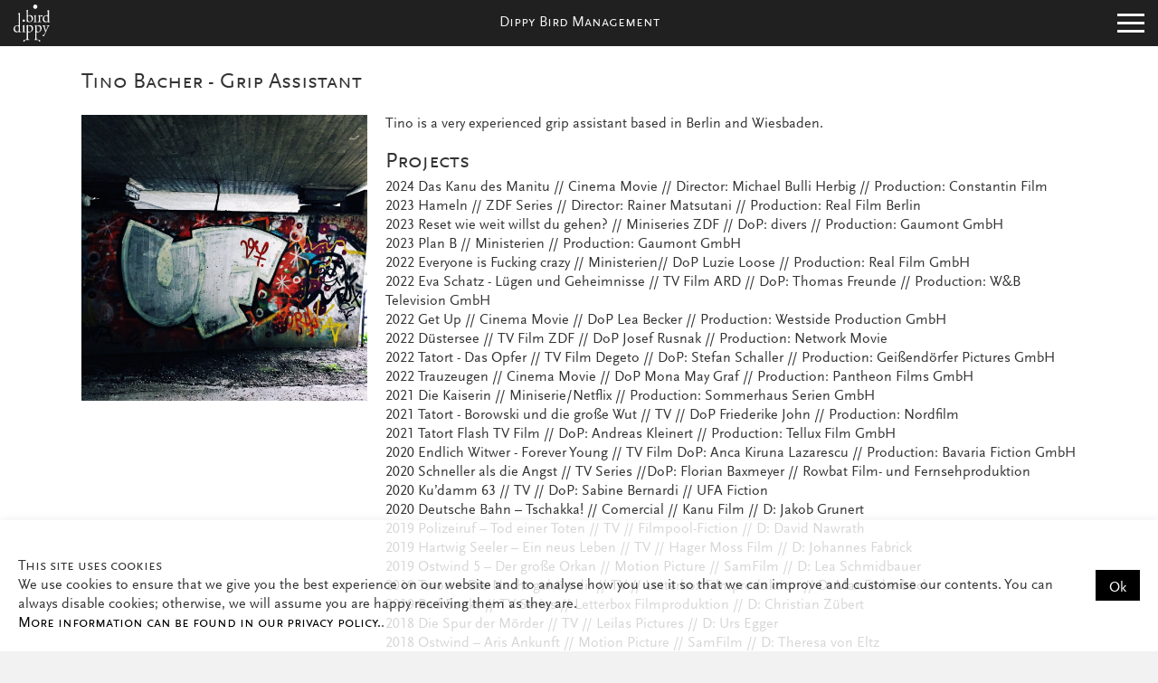

--- FILE ---
content_type: text/html; charset=UTF-8
request_url: https://dippy-bird.com/grip-crew/tino-bacher
body_size: 8898
content:
<!DOCTYPE html>
<html lang="en" class="no-js" itemscope itemtype="http://schema.org/">
<head>
    <base href="https://dippy-bird.com/" />
    <meta charset="utf-8">
    <meta http-equiv="x-ua-compatible" content="ie=edge">
    <meta name="viewport" content="width=device-width, initial-scale=1">
    <meta name="robots" content="">

    <title>Tino Bacher – Dippy Bird Management</title>

    <meta name="description" content="Grip, Assistent, Kamerabühne" />
    <meta name="keywords" content="" />

    <!-- Schema.org markup for Google+ -->
    <meta itemprop="name" content="Tino Bacher - Grip Assistant">
    <meta itemprop="description" content="Grip, Assistent, Kamerabühne">
    <meta itemprop="image" content="assets/images/preview/frontpics/ClaudiaKrug_2017-10-23-PHOTO-00000251.jpg">

    <!-- Twitter Card data -->
    <meta name="twitter:card" content="summary_large_image">
    <meta name="twitter:site" content="@publisher_handle">
    <meta name="twitter:title" content="Tino Bacher - Grip Assistant">
    <meta name="twitter:description" content="Grip, Assistent, Kamerabühne">
    <meta name="twitter:creator" content="@author_handle">
    <meta name="twitter:image:src" content="assets/images/preview/frontpics/ClaudiaKrug_2017-10-23-PHOTO-00000251.jpg">

    <!-- Open Graph data -->
    <meta property="og:title" content="Tino Bacher - Grip Assistant" />
    <meta property="og:url" content="grip-crew/tino-bacher" />
    <meta property="og:image" content="assets/images/preview/frontpics/ClaudiaKrug_2017-10-23-PHOTO-00000251.jpg" />
    <meta property="og:description" content="Grip, Assistent, Kamerabühne" />
    <meta property="og:site_name" content="Dippy Bird Management" />
    <meta property="article:published_time" content="2019-08-14 15:43:00" />
    <meta property="article:modified_time" content="2024-12-18 21:17:10" />
    <meta property="article:tag" content="" />

    <link rel="icon" href="favicon.ico" type="image/x-icon">
    <link rel="apple-touch-icon" href="apple-touch-icon.png">

    <link rel="canonical" href="grip-crew/tino-bacher"/>

    <style>
        .page {opacity: 0}
    </style>

    <script>
        /*! modernizr 3.5.0 (Custom Build) | MIT *
         * https://modernizr.com/download/?-touchevents-video-setclasses !*/
        !function(e,n,o){function t(e,n){return typeof e===n}function a(){var e,n,o,a,s,i,r;for(var l in d)if(d.hasOwnProperty(l)){if(e=[],n=d[l],n.name&&(e.push(n.name.toLowerCase()),n.options&&n.options.aliases&&n.options.aliases.length))for(o=0;o<n.options.aliases.length;o++)e.push(n.options.aliases[o].toLowerCase());for(a=t(n.fn,"function")?n.fn():n.fn,s=0;s<e.length;s++)i=e[s],r=i.split("."),1===r.length?Modernizr[r[0]]=a:(!Modernizr[r[0]]||Modernizr[r[0]]instanceof Boolean||(Modernizr[r[0]]=new Boolean(Modernizr[r[0]])),Modernizr[r[0]][r[1]]=a),c.push((a?"":"no-")+r.join("-"))}}function s(e){var n=p.className,o=Modernizr._config.classPrefix||"";if(u&&(n=n.baseVal),Modernizr._config.enableJSClass){var t=new RegExp("(^|\\s)"+o+"no-js(\\s|$)");n=n.replace(t,"$1"+o+"js$2")}Modernizr._config.enableClasses&&(n+=" "+o+e.join(" "+o),u?p.className.baseVal=n:p.className=n)}function i(){return"function"!=typeof n.createElement?n.createElement(arguments[0]):u?n.createElementNS.call(n,"http://www.w3.org/2000/svg",arguments[0]):n.createElement.apply(n,arguments)}function r(){var e=n.body;return e||(e=i(u?"svg":"body"),e.fake=!0),e}function l(e,o,t,a){var s,l,c,d,f="modernizr",u=i("div"),v=r();if(parseInt(t,10))for(;t--;)c=i("div"),c.id=a?a[t]:f+(t+1),u.appendChild(c);return s=i("style"),s.type="text/css",s.id="s"+f,(v.fake?v:u).appendChild(s),v.appendChild(u),s.styleSheet?s.styleSheet.cssText=e:s.appendChild(n.createTextNode(e)),u.id=f,v.fake&&(v.style.background="",v.style.overflow="hidden",d=p.style.overflow,p.style.overflow="hidden",p.appendChild(v)),l=o(u,e),v.fake?(v.parentNode.removeChild(v),p.style.overflow=d,p.offsetHeight):u.parentNode.removeChild(u),!!l}var c=[],d=[],f={_version:"3.5.0",_config:{classPrefix:"",enableClasses:!0,enableJSClass:!0,usePrefixes:!0},_q:[],on:function(e,n){var o=this;setTimeout(function(){n(o[e])},0)},addTest:function(e,n,o){d.push({name:e,fn:n,options:o})},addAsyncTest:function(e){d.push({name:null,fn:e})}},Modernizr=function(){};Modernizr.prototype=f,Modernizr=new Modernizr;var p=n.documentElement,u="svg"===p.nodeName.toLowerCase();Modernizr.addTest("video",function(){var e=i("video"),n=!1;try{n=!!e.canPlayType,n&&(n=new Boolean(n),n.ogg=e.canPlayType('video/ogg; codecs="theora"').replace(/^no$/,""),n.h264=e.canPlayType('video/mp4; codecs="avc1.42E01E"').replace(/^no$/,""),n.webm=e.canPlayType('video/webm; codecs="vp8, vorbis"').replace(/^no$/,""),n.vp9=e.canPlayType('video/webm; codecs="vp9"').replace(/^no$/,""),n.hls=e.canPlayType('application/x-mpegURL; codecs="avc1.42E01E"').replace(/^no$/,""))}catch(o){}return n});var v=f._config.usePrefixes?" -webkit- -moz- -o- -ms- ".split(" "):["",""];f._prefixes=v;var h=f.testStyles=l;Modernizr.addTest("touchevents",function(){var o;if("ontouchstart"in e||e.DocumentTouch&&n instanceof DocumentTouch)o=!0;else{var t=["@media (",v.join("touch-enabled),("),"heartz",")","{#modernizr{top:9px;position:absolute}}"].join("");h(t,function(e){o=9===e.offsetTop})}return o}),a(),s(c),delete f.addTest,delete f.addAsyncTest;for(var m=0;m<Modernizr._q.length;m++)Modernizr._q[m]();e.Modernizr=Modernizr}(window,document);
    </script>
    <link rel="stylesheet" href="assets/templates/dippybird/cache/1481827105.css" media="none" onload="if(media!='all')media='all'">
    <noscript>
        <link rel="stylesheet"  href="assets/templates/dippybird/cache/1481827105.css">
        <style>.page {opacity: 1;}</style>
    </noscript>
<style>html,
body {
  min-height: 100%;
  height: 100%;
}
.cookie {
  position: fixed;
  bottom: 0;
  left: 0;
  right: 0;
  background-color: rgba(255, 255, 255, 0.8);
  padding: 20px;
  z-index: 999999;
  -ms-transform: translateY(100%);
  transform: translateY(100%);
}
.cookie p {
  display: inline-block;
  margin: 0;
  margin-right: 50px;
}
.cookie h4 {
  margin-bottom: 0;
}
.cookie.is--active {
  box-shadow: 0px 0px 10px 0px rgba(0, 0, 0, 0.08);
  -ms-transform: translateY(0);
  transform: translateY(0);
  transition: transform 0.8s;
}
.cookie.is-hidden {
  -ms-transform: translateY(100%);
  transform: translateY(100%);
}
.cookie .cookie--btn {
  border: 0;
  background-color: #000;
  color: #FFF;
  position: absolute;
  right: 20px;
  top: 50%;
  height: 34px;
  line-height: 34px;
  padding: 0 15px;
  -ms-transform: translateY(-50%);
      transform: translateY(-50%);

  font-family: ScalaSans,sans-serif;
  padding-top: 3px;
  border: none;
}
</style>
</head>
<body class="tpl--vita">
<div class="page">
    <header class="header">
    <a href="/" class="signet signet--small">
        <img src="assets/templates/dippybird/images/dippy_bird_small_rgb_gray.svg" alt="Agentur für Filmemacher, Dops, Regisseure, Fotografen, Crew und Kreative">
        <span>Dippy Bird Management</span>
    </a>
</header>
<button class="off-canvas--toggle">
    <span>Open Menu</span>
</button>
    <nav class="off-canvas">
    <a href="" class="signet signet--big">
        <img src="assets/templates/dippybird/images/dippy_bird_rgb_black.svg" alt="">
    </a>
    <ul class="nav nav--main"><li class="first level-1"><a href="https://mail.dippy-bird.com/" title="You are welcome!" >Home</a></li>
<li class="level-1"><a href="director" title="Director" >Director</a><ul><li class="first level-2"><a href="director/daniel-seideneder" title="Daniel Seideneder" >Daniel Seideneder</a><ul><li class="first level-3"><a href="director/daniel-seideneder/tvdesign" title="TV - Design Trailer" >TV - Design Trailer</a></li>
<li class="level-3"><a href="director/daniel-seideneder/commercial" title="Commercial" >Commercial</a></li>
<li class="level-3"><a href="director/daniel-seideneder/automotive" title="Automotive" >Automotive</a></li>
<li class="level-3"><a href="director/daniel-seideneder/image-corpocrate" title="Image/Corporate" >Image/Corporate</a></li>
<li class="level-3"><a href="director/daniel-seideneder/reel" title="Reel" >Reel</a></li>
<li class="last level-3"><a href="director/daniel-seideneder/vita-daniel-seideneder" title="Vita" >Vita</a></li>
</ul></li>
<li class="last level-2"><a href="director/aurelio-bantzer" title="Aurelio Bantzer" >Aurelio Bantzer</a><ul><li class="first level-3"><a href="director/aurelio-bantzer/overview" title="Overview" >Overview</a></li>
<li class="last level-3"><a href="director/aurelio-bantzer/vita-aurelio-bantzer" title="Vita" >Vita</a></li>
</ul></li>
</ul></li>
<li class="level-1"><a href="dop" title="Director of Photography" >Director of Photography</a><ul><li class="first level-2"><a href="dop/alexander-palm" title="Alexander Palm (DoP)" >Alexander Palm</a><ul><li class="first level-3"><a href="dop/alexander-palm/spielfilm" title="Spielfilm" >Spielfilm</a></li>
<li class="level-3"><a href="dop/alexander-palm/commercial" title="Commercial" >Commercial</a></li>
<li class="level-3"><a href="dop/alexander-palm/duplicate-of-image/corpocrate" title="Image/Corporate" >Image/Corporate</a></li>
<li class="last level-3"><a href="dop/alexander-palm/vita-alexander-palm" title="Vita" >Vita</a></li>
</ul></li>
<li class="level-2"><a href="dop/miko-peeck" title="Mirko B. Peeck" >Mirko B. Peeck</a><ul><li class="first level-3"><a href="dop/miko-peeck/buket" title="Buket - RMBR ME" >Buket - RMBR ME</a></li>
<li class="level-3"><a href="dop/miko-peeck/rollkunstlauf" title="VfL Wolfsburg e.V." >VfL Wolfsburg e.V.</a></li>
<li class="level-3"><a href="dop/miko-peeck/showreel-2019" title="Showreel 2019" >Showreel 2019</a></li>
<li class="level-3"><a href="dop/miko-peeck/the-midas" title="The Midas Touch 2020" >The Midas Touch 2020</a></li>
<li class="last level-3"><a href="dop/miko-peeck/vita" title="Vita" >Vita</a></li>
</ul></li>
<li class="last level-2"><a href="dop/sarina-laudam" title="Sarina Laudam" >Sarina Laudam</a></li>
</ul></li>
<li class="level-1"><a href="still-photography" title="Still Photography" >Still Photography</a><ul><li class="first level-2"><a href="still-photography/tom-trambow" title="Tom Trambow" >Tom Trambow</a></li>
</ul></li>
<li class="level-1"><a href="1st-camerassistant" title="1st Camerassistant" >1st Camerassistant</a><ul><li class="first level-2"><a href="1st-camerassistant/maximilian-engl" title="Maximilian G. Engl" >Maximilian G. Engl</a></li>
<li class="last level-2"><a href="1st-camerassistant/micha-kaiser" title="Micha Kaiser" >Micha Kaiser</a></li>
</ul></li>
<li class="level-1"><a href="steadicam-operator" title="Steadicam-Operator" >Steadicam-Operator</a><ul><li class="first level-2"><a href="steadicam-operator/max-zaher" title="Max Zaher" >Max Zaher</a><ul><li class="first level-3"><a href="steadicam-operator/max-zaher/vita" title="Vita" >Vita</a></li>
</ul></li>
<li class="level-2"><a href="steadicam-operator/ian-siepmann" title="Ian Siepmann" >Ian Siepmann</a><ul><li class="first level-3"><a href="steadicam-operator/ian-siepmann/vita-ian-siepmann" title="Vita Ian Siepmann" >Vita Ian Siepmann</a></li>
</ul></li>
<li class="level-2"><a href="steadicam-operator/dirk-eichler" title="Dirk Eichler" >Dirk Eichler</a><ul><li class="first level-3"><a href="steadicam-operator/dirk-eichler/vita" title="Vita" >Vita</a></li>
</ul></li>
<li class="level-2"><a href="steadicam-operator/harald-mellwig" title="Harald Mellwig" >Harald Mellwig</a><ul><li class="first level-3"><a href="steadicam-operator/harald-mellwig/showreel" title="Showreel" >Showreel</a></li>
<li class="last level-3"><a href="steadicam-operator/harald-mellwig/vita-harald-mellwig" title="Vita" >Vita</a></li>
</ul></li>
<li class="level-2"><a href="steadicam-operator/devin-wahls" title="Devin Wahls" >Devin Wahls</a></li>
<li class="level-2"><a href="steadicam-operator/leon-moralic" title="Leon Moralic" >Leon Moralic</a></li>
<li class="last level-2"><a href="steadicam-operator/frank-schwaiger" title="Frank Schwaiger" >Frank Schwaiger</a><ul><li class="first level-3"><a href="steadicam-operator/frank-schwaiger/steadicam-reel" title="Steadicam Reel" >Steadicam Reel</a></li>
<li class="last level-3"><a href="steadicam-operator/frank-schwaiger/vita" title="Vita" >Vita</a></li>
</ul></li>
</ul></li>
<li class="level-1 active"><a href="grip-crew" title="Grip Crew" >Grip Crew</a><ul><li class="first level-2"><a href="grip-crew/simon-arevalo" title="Simon Arevalo Saint-Jean" >Simon Arevalo Saint-Jean</a></li>
<li class="level-2 active is-active"><a href="grip-crew/tino-bacher" title="Tino Bacher" >Tino Bacher</a></li>
<li class="level-2"><a href="grip-crew/marc-albrecht" title="Marc Albrecht" >Marc Albrecht</a></li>
<li class="last level-2"><a href="grip-crew/joel-knickel" title="Joel Knickel" >Joel Knickel</a></li>
</ul></li>
<li class="level-1"><a href="gaffer" title="Gaffer" >Gaffer</a><ul><li class="first level-2"><a href="gaffer/kai-giegerich" title="Kai Giegerich" >Kai Giegerich</a></li>
<li class="last level-2"><a href="gaffer/sampo-luettge" title="Sampo Luettge" >Sampo Luettge</a></li>
</ul></li>
<li class="level-1"><a href="styling-costume-design" title="Styling - Costume Design" >Styling - Costume Design</a><ul><li class="first level-2"><a href="styling-costume-design/sabrina-kraemer" title="Sabrina Kraemer" >Sabrina Kraemer</a><ul><li class="first level-3"><a href="styling-costume-design/sabrina-kraemer/vita-sabrina-kraemer" title="Vita" >Vita</a></li>
<li class="level-3"><a href="styling-costume-design/sabrina-kraemer/age-of-iron" title="Age of Iron" >Age of Iron</a></li>
<li class="level-3"><a href="styling-costume-design/sabrina-kraemer/koenig-opa" title="Koenig Opa" >Koenig Opa</a></li>
<li class="level-3"><a href="styling-costume-design/sabrina-kraemer/sweet-disaster" title="Sweet disaster" >Sweet disaster</a></li>
<li class="level-3"><a href="styling-costume-design/sabrina-kraemer/druebenland" title="Druebenland" >Druebenland</a></li>
<li class="level-3"><a href="styling-costume-design/sabrina-kraemer/wiessnitz-bilder" title="Wiessnitz Bilder" >Wiessnitz Bilder</a></li>
<li class="last level-3"><a href="styling-costume-design/sabrina-kraemer/the-witch-and-the-ottoman" title="The witch and the Ottoman" >The witch and the Ottoman</a></li>
</ul></li>
<li class="level-2"><a href="styling-costume-design/sonja-hesse" title="Sonja Hesse" >Sonja Hesse</a><ul><li class="first level-3"><a href="styling-costume-design/sonja-hesse/work" title="work" >work</a></li>
<li class="last level-3"><a href="styling-costume-design/sonja-hesse/vita-sonja-hesse" title="Vita" >Vita</a></li>
</ul></li>
<li class="level-2"><a href="styling-costume-design/heidrun-schwantge" title="Heidrun Schwantge" >Heidrun Schwantge</a><ul><li class="first level-3"><a href="styling-costume-design/heidrun-schwantge/morgen-ist-heute" title="Morgen ist heute" >Morgen ist heute</a></li>
<li class="level-3"><a href="styling-costume-design/heidrun-schwantge/boettger" title="Boettger" >Boettger</a></li>
<li class="level-3"><a href="styling-costume-design/heidrun-schwantge/dead" title="DeAD" >DeAD</a></li>
<li class="level-3"><a href="styling-costume-design/heidrun-schwantge/ich-will-k-ein-kind-von-dir" title="Ich will (k) ein Kind von" >Ich will (k) ein Kind von</a></li>
<li class="level-3"><a href="styling-costume-design/heidrun-schwantge/dissonance" title="Dissonance" >Dissonance</a></li>
<li class="level-3"><a href="styling-costume-design/heidrun-schwantge/dedowitschina" title="Dedowitschina" >Dedowitschina</a></li>
<li class="level-3"><a href="styling-costume-design/heidrun-schwantge/almased1" title="Almased" >Almased</a></li>
<li class="level-3"><a href="styling-costume-design/heidrun-schwantge/neuschwanstein" title="Neuschwanstein" >Neuschwanstein</a></li>
<li class="level-3"><a href="styling-costume-design/heidrun-schwantge/duplikat-von-almased" title="Kunz von Kaufungen" >Kunz von Kaufungen</a></li>
<li class="last level-3"><a href="styling-costume-design/heidrun-schwantge/vita" title="Vita" >Vita</a></li>
</ul></li>
<li class="level-2"><a href="styling-costume-design/katharina-schnelting" title="Katharina Schnelting" >Katharina Schnelting</a><ul><li class="first level-3"><a href="styling-costume-design/katharina-schnelting/vita-katharina-schnelting" title="Vita" >Vita</a></li>
</ul></li>
<li class="last level-2"><a href="styling-costume-design/ute-sillmann" title="Ute Sillmann" >Ute Sillmann</a><ul><li class="first level-3"><a href="styling-costume-design/ute-sillmann/commercial" title="Commercial" >Commercial</a></li>
<li class="level-3"><a href="styling-costume-design/ute-sillmann/fashion" title="Fashion" >Fashion</a></li>
<li class="level-3"><a href="styling-costume-design/ute-sillmann/still" title="Still" >Still</a></li>
<li class="level-3"><a href="styling-costume-design/ute-sillmann/kids" title="Kids" >Kids</a></li>
<li class="level-3"><a href="styling-costume-design/ute-sillmann/lifestyle" title="Lifestyle" >Lifestyle</a></li>
<li class="last level-3"><a href="styling-costume-design/ute-sillmann/vita-ute-sillmann" title="Vita" >Vita</a></li>
</ul></li>
</ul></li>
<li class="level-1"><a href="art-department" title="Production Design" >Production Design</a><ul><li class="first level-2"><a href="art-department/maria-nickol" title="Maria Nickol" >Maria Nickol</a><ul><li class="first level-3"><a href="art-department/maria-nickol/alles-liebe-annette" title="Alles Liebe Annette" >Alles Liebe Annette</a></li>
<li class="level-3"><a href="art-department/maria-nickol/belladonna" title="Belladonna" >Belladonna</a></li>
<li class="level-3"><a href="art-department/maria-nickol/ivie-wie-ivie" title="Ivie wie Ivie" >Ivie wie Ivie</a></li>
<li class="level-3"><a href="art-department/maria-nickol/hexenjagd" title="Hexenjagd" >Hexenjagd</a></li>
<li class="level-3"><a href="art-department/maria-nickol/druebenland" title="Druebenland" >Druebenland</a></li>
<li class="level-3"><a href="art-department/maria-nickol/find-her" title="Find Her" >Find Her</a></li>
<li class="level-3"><a href="art-department/maria-nickol/heimat" title="Heimat" >Heimat</a></li>
<li class="level-3"><a href="art-department/maria-nickol/irgendwer" title="Irgendwer" >Irgendwer</a></li>
<li class="level-3"><a href="art-department/maria-nickol/der-geburtstag" title="Der Geburtstag" >Der Geburtstag</a></li>
<li class="level-3"><a href="art-department/maria-nickol/grafik" title="Grafik" >Grafik</a></li>
<li class="last level-3"><a href="art-department/maria-nickol/vita" title="Vita" >Vita</a></li>
</ul></li>
</ul></li>
<li class="last level-1"><a href="al" title="AL - Unit Manager" >AL - Unit Manager</a><ul><li class="first level-2"><a href="al/stephan-busch" title="Stephan Busch" >Stephan Busch</a></li>
</ul></li>
</ul>

    <ul class="nav nav--meta">
        <li class="first level-1"><a href="my-dippy-bird/" title="My Dippy Bird">My Dippy Bird</a>  </li>

        <li class="first level-1"><a href="meta/contact" title="Contact" >Contact</a></li>

    </ul>

    <address class="contact">
    Contact us!<br>
    +49 (0) 6171 - 9781850<br>
    <span id="_emoaddrId1"><span class="emo_address">Turn on Javascript!</span></span>
</address>

<div class="newsletter">
    <p class="btn newsletter--open-btn">
        Newsletter
    </p>
</div>
</nav>
    <div class="page-inner">
        <div class="content content--wrapper is--white">
            <article class="content--header">
                <h1>Tino Bacher - Grip Assistant</h1>

                <div class="block-group">
                    <section class="block">
                        <div class="block-inner">
                            <img src="assets/images/preview/frontpics/ClaudiaKrug_2017-10-23-PHOTO-00000251.jpg" alt="Tino Bacher">
                            
                        </div>
                    </section>
                    <section class="block">
                        <div class="block-inner">
                            <p>Tino is a very experienced grip assistant based in Berlin and Wiesbaden.<br></p>
<p></p>
<h2>Projects</h2>
<p>2024 Das Kanu des Manitu // Cinema Movie // Director: Michael Bulli Herbig // Production: Constantin Film <br>2023 Hameln // ZDF Series // Director: Rainer Matsutani&nbsp;// Production: Real Film Berlin <br>2023 Reset wie weit willst du gehen? // Miniseries ZDF // DoP: divers // Production: Gaumont GmbH<br>2023 Plan B // Ministerien // Production: Gaumont GmbH<br>2022 Everyone is Fucking crazy // Ministerien// DoP Luzie Loose // Production: Real Film GmbH<br>2022 Eva Schatz - Lügen und Geheimnisse // TV Film ARD // DoP: Thomas Freunde // Production: W&B Television GmbH<br>2022 Get Up // Cinema Movie // DoP Lea Becker // Production: Westside Production GmbH<br>2022 Düstersee // TV Film ZDF // DoP Josef Rusnak // Production: Network Movie <br>2022 Tatort - Das Opfer // TV Film Degeto // DoP: Stefan Schaller // Production: Geißendörfer Pictures GmbH<br>2022 Trauzeugen // Cinema Movie // DoP Mona May Graf // Production: Pantheon Films GmbH<br>2021 Die Kaiserin // Miniserie/Netflix // Production: Sommerhaus Serien GmbH<br>2021 Tatort - Borowski und die große Wut // TV // DoP Friederike John // Production: Nordfilm<br>2021 Tatort Flash TV Film // DoP: Andreas Kleinert // Production: Tellux Film GmbH <br>2020 Endlich Witwer - Forever Young // TV Film DoP: Anca Kiruna Lazarescu // Production: Bavaria Fiction GmbH<br>2020 Schneller als die Angst // TV Series //DoP: Florian Baxmeyer // Rowbat Film- und Fernsehproduktion <br>2020 Ku’damm 63 // TV // DoP: Sabine Bernardi // UFA Fiction<br>2020 Deutsche Bahn – Tschakka! // Comercial // Kanu Film // D: Jakob Grunert<br>2019 Polizeiruf – Tod einer Toten // TV // Filmpool-Fiction // D: David Nawrath<br>2019 Hartwig Seeler – Ein neus Leben // TV // Hager Moss Film // D: Johannes Fabrick<br>2019 Ostwind 5 – Der große Orkan // Motion Picture // SamFilm // D: Lea Schmidbauer<br>2019 Tatort – Die Nacht gehört dir // TV //&nbsp;Letterbox Filmproduktion // D: Max Färberböck<br>2019 Bad Banks // TV Series //&nbsp;Letterbox Filmproduktion // D: Christian Zübert<br>2018 Die Spur der Mörder // TV // Leilas Pictures // D: Urs Egger<br>2018 Ostwind – Aris Ankunft // Motion Picture // SamFilm // D: Theresa von Eltz<br>2018 Dead End // TV Series // Realfilm Berlin // D: Christopher Schier<br>2018 Angst in meinem Kopf // TV // Filmpool Fiction // D: Thomas Stiller<br><span style="font-size: 24px;"><strong><br>Further Links</strong></span><br><a href="https://www.crew-united.com/de/Tino-Bacher_440652.html#!searchterm=Tino%20Bacher">Crew United - Tino Bacher</a></p>
<p><a href="https://www.imdb.com/name/nm8356079/">IMDb - Tino Bacher</a><br></p>
<p></p>
                        </div>
                    </section>
                </div>
            </article>
        </div>
    </div>
    <footer class="main">
    <ul>
        <li class="first"><a href="meta/contact" title="Contact">Contact</a></li>
        <li><a href="meta/site-notice" title="Site Notice">Site Notice</a></li>
        <li><a href="meta/privacy-policy" title="Privacy Policy">Privacy Policy</a></li>
        <li><a href="https://dippy-bird.com/assets/files/AGB%20dippy%20bird_final.pdf" target="_blank" title="AGB">AGB</a></li>
        <li class="last"><span class="newsletter--open-btn" title="Newsletter">Newsletter</span></li>
    </ul>

    <p>© 2025 dippy bird Management GmbH</p>
</footer>
</div>
<div class="overlay off-canvas--toggle"></div>
<div class="newsletter--overlay overlay-wrapper">
    <div class="overlay-inner">
        <button class="newsletter--overlay-close-btn cross is-active">
            <span>Close</span>
        </button>
    </div>
    <div class="newsletter-container">
        <!-- Begin MailChimp Signup Form -->
        <!--<link href="//cdn-images.mailchimp.com/embedcode/classic-10_7.css" rel="stylesheet" type="text/css">-->

        <div id="mc_embed_signup">
            <form action="https://dippy-bird.us10.list-manage.com/subscribe/post?u=1e67f6efe2ef343667ea15efe&amp;id=8a84615f96" method="post" id="mc-embedded-subscribe-form" name="mc-embedded-subscribe-form" class="validate" target="_blank" novalidate>
                <div id="mc_embed_signup_scroll">
                    <h2>dippy bird Management Newsletter</h2>
                    <p>Subscribe for our newsletter and keep yourself updated about our birds. </p>
                    <div class="mc-field-group">
                        <input type="email" value="" name="EMAIL" class="required email" placeholder="Email Address (required)" id="mce-EMAIL">
                    </div>
                    <div class="mc-field-group">
                        <input type="text" value="" name="FNAME" class="" placeholder="First Name" id="mce-FNAME">
                    </div>
                    <div class="mc-field-group">
                        <input type="text" value="" name="LNAME" class="" placeholder="Last Name" id="mce-LNAME">
                    </div>
                    <div class="mc-field-group">
                        <p><input type="checkbox" value="checked" name="privacy" required> I have read the <a href="meta/privacy-policy" target="_blank">privacy policy.</a> I agree that my information and data relate to the question. I can always send my consent by e-mail.</p>
                    </div>
                    </div>
                    <div id="mce-responses" class="clear">
                        <div class="response" id="mce-error-response" style="display:none; color: orange;"></div>
                        <div class="response" id="mce-success-response" style="display:none; color: green;"></div>
                    </div>    <!-- real people should not fill this in and expect good things - do not remove this or risk form bot signups-->
                    <div style="position: absolute; left: -5000px;" aria-hidden="true"><input type="text" name="b_1e67f6efe2ef343667ea15efe_8a84615f96" tabindex="-1" value=""></div>
                    <div class="clear"><input type="submit" value="Subscribe" name="subscribe" id="mc-embedded-subscribe" class="button"></div>
                </div>
            </form>
        </div>
        <script type='text/javascript' src='//s3.amazonaws.com/downloads.mailchimp.com/js/mc-validate.js'></script><script type='text/javascript'>(function($) {window.fnames = new Array(); window.ftypes = new Array();fnames[0]='EMAIL';ftypes[0]='email';fnames[1]='FNAME';ftypes[1]='text';fnames[2]='LNAME';ftypes[2]='text';fnames[3]='MMERGE3';ftypes[3]='number';}(jQuery));var $mcj = jQuery.noConflict(true);</script>
        <!--End mc_embed_signup-->
    </div>
</div>
<script>
    function loadScript(t,e){var a,c,n;c=!1,(a=document.createElement("script")).type="text/javascript",a.src=t,a.onload=a.onreadystatechange=function(){c||this.readyState&&"complete"!=this.readyState||(c=!0,e())},(n=document.getElementsByTagName("script")[0]).parentNode.insertBefore(a,n)}loadScript("assets/templates/dippybird/cache/1481827105.js",function(){});
</script>
<script type="text/javascript">
    var gaProperty = 'UA-XXXXXXX-X';
    var disableStr = 'ga-disable-' + gaProperty;
    if (document.cookie.indexOf(disableStr + '=true') > -1) {
        window[disableStr] = true;
    }
    function gaOptout() {
        document.cookie = disableStr + '=true; expires=Thu, 31 Dec 2099 23:59:59 UTC; path=/';
        window[disableStr] = true;
        alert('Das Tracking durch Google Analytics wurde in Ihrem Browser für diese Website deaktiviert.');
    }
</script>

<div class="cookie" data-cookie="false">
    <h4>This site uses cookies</h4>
    <p class="cookie--text">We use cookies to ensure that we give you the best experience on our website and to analyse how you use it so that we can improve and customise our contents. You can always disable cookies; otherwise, we will assume you are happy receiving them as they are.  <br><a href="meta/privacy-policy" target="_blank">More information can be found in our privacy policy.</a>.</p>
    <button class="cookie--btn">Ok</button>
</div>


<script type="text/javascript">
    var gaProperty = 'UA-11758953-6';
    var disableStr = 'ga-disable-' + gaProperty;
    if (document.cookie.indexOf(disableStr + '=true') > -1) {
        window[disableStr] = true;
    }
    function gaOptout() {
        document.cookie = disableStr + '=true; expires=Thu, 31 Dec 2099 23:59:59 UTC; path=/';
        window[disableStr] = true;
        alert('Das Tracking durch Google Analytics wurde in Ihrem Browser für diese Website deaktiviert.');
    }
</script>

<script>
    (function(i,s,o,g,r,a,m){i['GoogleAnalyticsObject']=r;i[r]=i[r]||function(){
    (i[r].q=i[r].q||[]).push(arguments)},i[r].l=1*new Date();a=s.createElement(o),
        m=s.getElementsByTagName(o)[0];a.async=1;a.src=g;m.parentNode.insertBefore(a,m)
    })(window,document,'script','https://www.google-analytics.com/analytics.js','ga');

    ga('create', 'UA-11758953-6', 'auto');
    ga('set', 'anonymizeIp', true);
    ga('send', 'pageview');
</script>
<script type="text/javascript" src="/assets/components/emo/js/emo.min.js"></script>
<script></script>

    <!-- This script block stores the encrypted -->
    <!-- email address(es) in an addresses array. -->
    <script type="text/javascript">
    //<![CDATA[
      var emo_addresses = ["1XvqmenNIAlCFQSPWkgB4zodVpcLhMGKf.2+siJDEj0wtuyx98ZOUrY63HaT75bR","PnmfVY8.h6F5IJzuLr5.pnkZpdQOI2XEhJzJPgAuVoitMn7acnetLn51pni9hNsuVJiZpvH+LYU2PJ..Ln8xWnkjhNXHCoAjhJWyVY5uPv5.Pf11"]
      addLoadEvent(emo_replace());
    //]]>
    </script>

</body>
</html>

<div class="media--overlay overlay-wrapper">
    <div class="overlay-inner">
        <button class="media--overlay-close-btn cross is-active">
            <span>Open Menu</span>
        </button>
    </div>
</div>

--- FILE ---
content_type: text/css
request_url: https://dippy-bird.com/assets/templates/dippybird/cache/1481827105.css
body_size: 43113
content:
@charset "UTF-8";
/*
.setMax(), {
    .unitize(max-width, 1024);
    margin: 0 auto;

    @media only screen and (min-width: @desktopViewportWidth) {
        max-width: none;
        margin: 0 auto;
    }
}
*/
@font-face {
  font-family: "ScalaSans";
  src: url("../fonts/ScalaSansScWeb.eot");
  src: url("../fonts/ScalaSansScWeb.eot?#iefix") format("embedded-opentype"), url("../fonts/ScalaSansScWeb.woff") format("woff");
  font-weight: bold;
}
@font-face {
  font-family: "ScalaSans";
  src: url("../fonts/ScalaSansWeb.eot");
  src: url("../fonts/ScalaSansWeb.eot?#iefix") format("embedded-opentype"), url("../fonts/ScalaSansWeb.woff") format("woff");
  font-weight: normal;
}
/* line 19, public_html/assets/templates/dippybird/less/fonts.less */
@media -sass-debug-info{filename{font-family:file\:\/\/public_html\/assets\/templates\/dippybird\/less\/fonts\.less}line{font-family:\0000319}}
html,
body {
  font-family: ScalaSans, sans-serif;
  color: #333;
}
/* line 24, public_html/assets/templates/dippybird/less/fonts.less */
@media -sass-debug-info{filename{font-family:file\:\/\/public_html\/assets\/templates\/dippybird\/less\/fonts\.less}line{font-family:\0000324}}
.text--center {
  text-align: center;
}
/* line 28, public_html/assets/templates/dippybird/less/fonts.less */
@media -sass-debug-info{filename{font-family:file\:\/\/public_html\/assets\/templates\/dippybird\/less\/fonts\.less}line{font-family:\0000328}}
.text--right {
  text-align: right;
}
/* line 32, public_html/assets/templates/dippybird/less/fonts.less */
@media -sass-debug-info{filename{font-family:file\:\/\/public_html\/assets\/templates\/dippybird\/less\/fonts\.less}line{font-family:\0000332}}
.text--left {
  text-align: left;
}
/*! normalize.css v5.0.0 | MIT License | github.com/necolas/normalize.css */
/**
 * 1. Change the default font family in all browsers (opinionated).
 * 2. Correct the line height in all browsers.
 * 3. Prevent adjustments of font size after orientation changes in
 *    IE on Windows Phone and in iOS.
 */
/* Document
   ========================================================================== */
/* line 13, public_html/assets/templates/dippybird/less/components/normalize.less */
@media -sass-debug-info{filename{font-family:file\:\/\/public_html\/assets\/templates\/dippybird\/less\/components\/normalize\.less}line{font-family:\0000313}}
html {
  font-family: sans-serif;
  /* 1 */
  line-height: 1.333333333;
  /* 2 */
  -ms-text-size-adjust: 100%;
  /* 3 */
  -webkit-text-size-adjust: 100%;
  /* 3 */
}
/* Sections
   ========================================================================== */
/**
 * Remove the margin in all browsers (opinionated).
 */
/* line 27, public_html/assets/templates/dippybird/less/components/normalize.less */
@media -sass-debug-info{filename{font-family:file\:\/\/public_html\/assets\/templates\/dippybird\/less\/components\/normalize\.less}line{font-family:\0000327}}
body {
  margin: 0;
}
/**
 * Add the correct display in IE 9-.
 */
/* line 35, public_html/assets/templates/dippybird/less/components/normalize.less */
@media -sass-debug-info{filename{font-family:file\:\/\/public_html\/assets\/templates\/dippybird\/less\/components\/normalize\.less}line{font-family:\0000335}}
article,
aside,
footer,
header,
nav,
section {
  display: block;
}
/**
 * Correct the font size and margin on `h1` elements within `section` and
 * `article` contexts in Chrome, Firefox, and Safari.
 */
/* line 49, public_html/assets/templates/dippybird/less/components/normalize.less */
@media -sass-debug-info{filename{font-family:file\:\/\/public_html\/assets\/templates\/dippybird\/less\/components\/normalize\.less}line{font-family:\0000349}}
h1 {
  font-size: 2em;
  margin: 0.67em 0;
}
/* Grouping content
   ========================================================================== */
/**
 * Add the correct display in IE 9-.
 * 1. Add the correct display in IE.
 */
/* line 62, public_html/assets/templates/dippybird/less/components/normalize.less */
@media -sass-debug-info{filename{font-family:file\:\/\/public_html\/assets\/templates\/dippybird\/less\/components\/normalize\.less}line{font-family:\0000362}}
figcaption,
figure,
main {
  /* 1 */
  display: block;
}
/**
 * Add the correct margin in IE 8.
 */
/* line 72, public_html/assets/templates/dippybird/less/components/normalize.less */
@media -sass-debug-info{filename{font-family:file\:\/\/public_html\/assets\/templates\/dippybird\/less\/components\/normalize\.less}line{font-family:\0000372}}
figure {
  margin: 1em 40px;
}
/**
 * 1. Add the correct box sizing in Firefox.
 * 2. Show the overflow in Edge and IE.
 */
/* line 81, public_html/assets/templates/dippybird/less/components/normalize.less */
@media -sass-debug-info{filename{font-family:file\:\/\/public_html\/assets\/templates\/dippybird\/less\/components\/normalize\.less}line{font-family:\0000381}}
hr {
  box-sizing: content-box;
  /* 1 */
  height: 0;
  /* 1 */
  overflow: visible;
  /* 2 */
}
/**
 * 1. Correct the inheritance and scaling of font size in all browsers.
 * 2. Correct the odd `em` font sizing in all browsers.
 */
/* line 92, public_html/assets/templates/dippybird/less/components/normalize.less */
@media -sass-debug-info{filename{font-family:file\:\/\/public_html\/assets\/templates\/dippybird\/less\/components\/normalize\.less}line{font-family:\0000392}}
pre {
  font-family: monospace, monospace;
  /* 1 */
  font-size: 1em;
  /* 2 */
}
/* Text-level semantics
   ========================================================================== */
/**
 * 1. Remove the gray background on active links in IE 10.
 * 2. Remove gaps in links underline in iOS 8+ and Safari 8+.
 */
/* line 105, public_html/assets/templates/dippybird/less/components/normalize.less */
@media -sass-debug-info{filename{font-family:file\:\/\/public_html\/assets\/templates\/dippybird\/less\/components\/normalize\.less}line{font-family:\00003105}}
a {
  background-color: transparent;
  /* 1 */
  -webkit-text-decoration-skip: objects;
  /* 2 */
  font-weight: 700;
  text-decoration: none;
  color: #000;
}
/**
 * Remove the outline on focused links when they are also active or hovered
 * in all browsers (opinionated).
 */
/* line 119, public_html/assets/templates/dippybird/less/components/normalize.less */
@media -sass-debug-info{filename{font-family:file\:\/\/public_html\/assets\/templates\/dippybird\/less\/components\/normalize\.less}line{font-family:\00003119}}
a:active,
a:hover {
  outline-width: 0;
  text-decoration: underline;
}
/**
 * 1. Remove the bottom border in Firefox 39-.
 * 2. Add the correct text decoration in Chrome, Edge, IE, Opera, and Safari.
 */
/* line 130, public_html/assets/templates/dippybird/less/components/normalize.less */
@media -sass-debug-info{filename{font-family:file\:\/\/public_html\/assets\/templates\/dippybird\/less\/components\/normalize\.less}line{font-family:\00003130}}
abbr[title] {
  border-bottom: none;
  /* 1 */
  /* 2 */
  text-decoration: none;
  /* 2 */
}
/**
 * Prevent the duplicate application of `bolder` by the next rule in Safari 6.
 */
/* line 140, public_html/assets/templates/dippybird/less/components/normalize.less */
@media -sass-debug-info{filename{font-family:file\:\/\/public_html\/assets\/templates\/dippybird\/less\/components\/normalize\.less}line{font-family:\00003140}}
b,
strong {
  font-weight: inherit;
}
/**
 * Add the correct font weight in Chrome, Edge, and Safari.
 */
/* line 149, public_html/assets/templates/dippybird/less/components/normalize.less */
@media -sass-debug-info{filename{font-family:file\:\/\/public_html\/assets\/templates\/dippybird\/less\/components\/normalize\.less}line{font-family:\00003149}}
b,
strong {
  font-weight: bolder;
}
/**
 * 1. Correct the inheritance and scaling of font size in all browsers.
 * 2. Correct the odd `em` font sizing in all browsers.
 */
/* line 159, public_html/assets/templates/dippybird/less/components/normalize.less */
@media -sass-debug-info{filename{font-family:file\:\/\/public_html\/assets\/templates\/dippybird\/less\/components\/normalize\.less}line{font-family:\00003159}}
code,
kbd,
samp {
  font-family: monospace, monospace;
  /* 1 */
  font-size: 1em;
  /* 2 */
}
/**
 * Add the correct font style in Android 4.3-.
 */
/* line 170, public_html/assets/templates/dippybird/less/components/normalize.less */
@media -sass-debug-info{filename{font-family:file\:\/\/public_html\/assets\/templates\/dippybird\/less\/components\/normalize\.less}line{font-family:\00003170}}
dfn {
  font-style: italic;
}
/**
 * Add the correct background and color in IE 9-.
 */
/* line 178, public_html/assets/templates/dippybird/less/components/normalize.less */
@media -sass-debug-info{filename{font-family:file\:\/\/public_html\/assets\/templates\/dippybird\/less\/components\/normalize\.less}line{font-family:\00003178}}
mark {
  background-color: #ff0;
  color: #000;
}
/**
 * Add the correct font size in all browsers.
 */
/* line 187, public_html/assets/templates/dippybird/less/components/normalize.less */
@media -sass-debug-info{filename{font-family:file\:\/\/public_html\/assets\/templates\/dippybird\/less\/components\/normalize\.less}line{font-family:\00003187}}
small {
  font-size: 80%;
}
/**
 * Prevent `sub` and `sup` elements from affecting the line height in
 * all browsers.
 */
/* line 196, public_html/assets/templates/dippybird/less/components/normalize.less */
@media -sass-debug-info{filename{font-family:file\:\/\/public_html\/assets\/templates\/dippybird\/less\/components\/normalize\.less}line{font-family:\00003196}}
sub,
sup {
  font-size: 75%;
  line-height: 0;
  position: relative;
  vertical-align: baseline;
}
/* line 204, public_html/assets/templates/dippybird/less/components/normalize.less */
@media -sass-debug-info{filename{font-family:file\:\/\/public_html\/assets\/templates\/dippybird\/less\/components\/normalize\.less}line{font-family:\00003204}}
sub {
  bottom: -0.25em;
}
/* line 208, public_html/assets/templates/dippybird/less/components/normalize.less */
@media -sass-debug-info{filename{font-family:file\:\/\/public_html\/assets\/templates\/dippybird\/less\/components\/normalize\.less}line{font-family:\00003208}}
sup {
  top: -0.5em;
}
/* Embedded content
   ========================================================================== */
/**
 * Add the correct display in IE 9-.
 */
/* line 219, public_html/assets/templates/dippybird/less/components/normalize.less */
@media -sass-debug-info{filename{font-family:file\:\/\/public_html\/assets\/templates\/dippybird\/less\/components\/normalize\.less}line{font-family:\00003219}}
audio,
video {
  display: inline-block;
}
/**
 * Add the correct display in iOS 4-7.
 */
/* line 228, public_html/assets/templates/dippybird/less/components/normalize.less */
@media -sass-debug-info{filename{font-family:file\:\/\/public_html\/assets\/templates\/dippybird\/less\/components\/normalize\.less}line{font-family:\00003228}}
audio:not([controls]) {
  display: none;
  height: 0;
}
/**
 * Remove the border on images inside links in IE 10-.
 */
/* line 237, public_html/assets/templates/dippybird/less/components/normalize.less */
@media -sass-debug-info{filename{font-family:file\:\/\/public_html\/assets\/templates\/dippybird\/less\/components\/normalize\.less}line{font-family:\00003237}}
img {
  border-style: none;
}
/**
 * Hide the overflow in IE.
 */
/* line 245, public_html/assets/templates/dippybird/less/components/normalize.less */
@media -sass-debug-info{filename{font-family:file\:\/\/public_html\/assets\/templates\/dippybird\/less\/components\/normalize\.less}line{font-family:\00003245}}
svg:not(:root) {
  overflow: hidden;
}
/* Forms
   ========================================================================== */
/**
 * 1. Change the font styles in all browsers (opinionated).
 * 2. Remove the margin in Firefox and Safari.
 */
/* line 257, public_html/assets/templates/dippybird/less/components/normalize.less */
@media -sass-debug-info{filename{font-family:file\:\/\/public_html\/assets\/templates\/dippybird\/less\/components\/normalize\.less}line{font-family:\00003257}}
button,
input,
optgroup,
select,
textarea {
  font-family: sans-serif;
  /* 1 */
  font-size: 100%;
  /* 1 */
  line-height: 1.15;
  /* 1 */
  margin: 0;
  /* 2 */
}
/**
 * Show the overflow in IE.
 * 1. Show the overflow in Edge.
 */
/* line 273, public_html/assets/templates/dippybird/less/components/normalize.less */
@media -sass-debug-info{filename{font-family:file\:\/\/public_html\/assets\/templates\/dippybird\/less\/components\/normalize\.less}line{font-family:\00003273}}
button,
input {
  /* 1 */
  overflow: visible;
}
/**
 * Remove the inheritance of text transform in Edge, Firefox, and IE.
 * 1. Remove the inheritance of text transform in Firefox.
 */
/* line 283, public_html/assets/templates/dippybird/less/components/normalize.less */
@media -sass-debug-info{filename{font-family:file\:\/\/public_html\/assets\/templates\/dippybird\/less\/components\/normalize\.less}line{font-family:\00003283}}
button,
select {
  /* 1 */
  text-transform: none;
}
/**
 * 1. Prevent a WebKit bug where (2) destroys native `audio` and `video`
 *    controls in Android 4.
 * 2. Correct the inability to style clickable types in iOS and Safari.
 */
/* line 294, public_html/assets/templates/dippybird/less/components/normalize.less */
@media -sass-debug-info{filename{font-family:file\:\/\/public_html\/assets\/templates\/dippybird\/less\/components\/normalize\.less}line{font-family:\00003294}}
button,
html [type="button"],
[type="reset"],
[type="submit"] {
  -webkit-appearance: button;
  /* 2 */
}
/**
 * Remove the inner border and padding in Firefox.
 */
/* line 305, public_html/assets/templates/dippybird/less/components/normalize.less */
@media -sass-debug-info{filename{font-family:file\:\/\/public_html\/assets\/templates\/dippybird\/less\/components\/normalize\.less}line{font-family:\00003305}}
button::-moz-focus-inner,
[type="button"]::-moz-focus-inner,
[type="reset"]::-moz-focus-inner,
[type="submit"]::-moz-focus-inner {
  border-style: none;
  padding: 0;
}
/**
 * Restore the focus styles unset by the previous rule.
 */
/* line 317, public_html/assets/templates/dippybird/less/components/normalize.less */
@media -sass-debug-info{filename{font-family:file\:\/\/public_html\/assets\/templates\/dippybird\/less\/components\/normalize\.less}line{font-family:\00003317}}
button:-moz-focusring,
[type="button"]:-moz-focusring,
[type="reset"]:-moz-focusring,
[type="submit"]:-moz-focusring {
  outline: 1px dotted ButtonText;
}
/**
 * Change the border, margin, and padding in all browsers (opinionated).
 */
/* line 328, public_html/assets/templates/dippybird/less/components/normalize.less */
@media -sass-debug-info{filename{font-family:file\:\/\/public_html\/assets\/templates\/dippybird\/less\/components\/normalize\.less}line{font-family:\00003328}}
fieldset {
  border: 1px solid #c0c0c0;
  margin: 0 2px;
  padding: 0.35em 0.625em 0.75em;
}
/**
 * 1. Correct the text wrapping in Edge and IE.
 * 2. Correct the color inheritance from `fieldset` elements in IE.
 * 3. Remove the padding so developers are not caught out when they zero out
 *    `fieldset` elements in all browsers.
 */
/* line 341, public_html/assets/templates/dippybird/less/components/normalize.less */
@media -sass-debug-info{filename{font-family:file\:\/\/public_html\/assets\/templates\/dippybird\/less\/components\/normalize\.less}line{font-family:\00003341}}
legend {
  box-sizing: border-box;
  /* 1 */
  color: inherit;
  /* 2 */
  display: table;
  /* 1 */
  max-width: 100%;
  /* 1 */
  padding: 0;
  /* 3 */
  white-space: normal;
  /* 1 */
}
/**
 * 1. Add the correct display in IE 9-.
 * 2. Add the correct vertical alignment in Chrome, Firefox, and Opera.
 */
/* line 355, public_html/assets/templates/dippybird/less/components/normalize.less */
@media -sass-debug-info{filename{font-family:file\:\/\/public_html\/assets\/templates\/dippybird\/less\/components\/normalize\.less}line{font-family:\00003355}}
progress {
  display: inline-block;
  /* 1 */
  vertical-align: baseline;
  /* 2 */
}
/**
 * Remove the default vertical scrollbar in IE.
 */
/* line 364, public_html/assets/templates/dippybird/less/components/normalize.less */
@media -sass-debug-info{filename{font-family:file\:\/\/public_html\/assets\/templates\/dippybird\/less\/components\/normalize\.less}line{font-family:\00003364}}
textarea {
  overflow: auto;
}
/**
 * 1. Add the correct box sizing in IE 10-.
 * 2. Remove the padding in IE 10-.
 */
/* line 373, public_html/assets/templates/dippybird/less/components/normalize.less */
@media -sass-debug-info{filename{font-family:file\:\/\/public_html\/assets\/templates\/dippybird\/less\/components\/normalize\.less}line{font-family:\00003373}}
[type="checkbox"],
[type="radio"] {
  box-sizing: border-box;
  /* 1 */
  padding: 0;
  /* 2 */
}
/**
 * Correct the cursor style of increment and decrement buttons in Chrome.
 */
/* line 383, public_html/assets/templates/dippybird/less/components/normalize.less */
@media -sass-debug-info{filename{font-family:file\:\/\/public_html\/assets\/templates\/dippybird\/less\/components\/normalize\.less}line{font-family:\00003383}}
[type="number"]::-webkit-inner-spin-button,
[type="number"]::-webkit-outer-spin-button {
  height: auto;
}
/**
 * 1. Correct the odd appearance in Chrome and Safari.
 * 2. Correct the outline style in Safari.
 */
/* line 393, public_html/assets/templates/dippybird/less/components/normalize.less */
@media -sass-debug-info{filename{font-family:file\:\/\/public_html\/assets\/templates\/dippybird\/less\/components\/normalize\.less}line{font-family:\00003393}}
[type="search"] {
  -webkit-appearance: textfield;
  /* 1 */
  outline-offset: -2px;
  /* 2 */
}
/**
 * Remove the inner padding and cancel buttons in Chrome and Safari on macOS.
 */
/* line 402, public_html/assets/templates/dippybird/less/components/normalize.less */
@media -sass-debug-info{filename{font-family:file\:\/\/public_html\/assets\/templates\/dippybird\/less\/components\/normalize\.less}line{font-family:\00003402}}
[type="search"]::-webkit-search-cancel-button,
[type="search"]::-webkit-search-decoration {
  -webkit-appearance: none;
}
/**
 * 1. Correct the inability to style clickable types in iOS and Safari.
 * 2. Change font properties to `inherit` in Safari.
 */
/* line 412, public_html/assets/templates/dippybird/less/components/normalize.less */
@media -sass-debug-info{filename{font-family:file\:\/\/public_html\/assets\/templates\/dippybird\/less\/components\/normalize\.less}line{font-family:\00003412}}
::-webkit-file-upload-button {
  -webkit-appearance: button;
  /* 1 */
  font: inherit;
  /* 2 */
}
/* Interactive
   ========================================================================== */
/*
 * Add the correct display in IE 9-.
 * 1. Add the correct display in Edge, IE, and Firefox.
 */
/* line 425, public_html/assets/templates/dippybird/less/components/normalize.less */
@media -sass-debug-info{filename{font-family:file\:\/\/public_html\/assets\/templates\/dippybird\/less\/components\/normalize\.less}line{font-family:\00003425}}
details,
menu {
  display: block;
}
/*
 * Add the correct display in all browsers.
 */
/* line 434, public_html/assets/templates/dippybird/less/components/normalize.less */
@media -sass-debug-info{filename{font-family:file\:\/\/public_html\/assets\/templates\/dippybird\/less\/components\/normalize\.less}line{font-family:\00003434}}
summary {
  display: list-item;
}
/* Scripting
   ========================================================================== */
/**
 * Add the correct display in IE 9-.
 */
/* line 445, public_html/assets/templates/dippybird/less/components/normalize.less */
@media -sass-debug-info{filename{font-family:file\:\/\/public_html\/assets\/templates\/dippybird\/less\/components\/normalize\.less}line{font-family:\00003445}}
canvas {
  display: inline-block;
}
/**
 * Add the correct display in IE.
 */
/* line 453, public_html/assets/templates/dippybird/less/components/normalize.less */
@media -sass-debug-info{filename{font-family:file\:\/\/public_html\/assets\/templates\/dippybird\/less\/components\/normalize\.less}line{font-family:\00003453}}
template {
  display: none;
}
/* Hidden
   ========================================================================== */
/**
 * Add the correct display in IE 10-.
 */
/* line 464, public_html/assets/templates/dippybird/less/components/normalize.less */
@media -sass-debug-info{filename{font-family:file\:\/\/public_html\/assets\/templates\/dippybird\/less\/components\/normalize\.less}line{font-family:\00003464}}
[hidden] {
  display: none;
}
/* line 468, public_html/assets/templates/dippybird/less/components/normalize.less */
@media -sass-debug-info{filename{font-family:file\:\/\/public_html\/assets\/templates\/dippybird\/less\/components\/normalize\.less}line{font-family:\00003468}}
em {
  font-style: normal;
}
/* line 472, public_html/assets/templates/dippybird/less/components/normalize.less */
@media -sass-debug-info{filename{font-family:file\:\/\/public_html\/assets\/templates\/dippybird\/less\/components\/normalize\.less}line{font-family:\00003472}}
p {
  margin-top: 0;
  margin-bottom: 1em;
}
/* line 477, public_html/assets/templates/dippybird/less/components/normalize.less */
@media -sass-debug-info{filename{font-family:file\:\/\/public_html\/assets\/templates\/dippybird\/less\/components\/normalize\.less}line{font-family:\00003477}}
h1 {
  margin-top: 0;
  margin-bottom: 2em;
}
/* line 482, public_html/assets/templates/dippybird/less/components/normalize.less */
@media -sass-debug-info{filename{font-family:file\:\/\/public_html\/assets\/templates\/dippybird\/less\/components\/normalize\.less}line{font-family:\00003482}}
h2 {
  margin-top: 0;
  margin-bottom: 2em;
}
/*
Unitize mixin
================================================
The unitize mixins converts values from px-units to the relative rem-units, providing all the benefits of units like em and rem, without you having to do any calculations yourself.

######Syntax:
`@property` = the property that should be unitized.<br/>
`@value` = pixel-value<br/>
`@baseValue` (optional) = default browser font-size (@remScaleFactor in most cases)<br/>

######Example Unitize mixin with custom property
`.unitize(@property, @value);`<br/>
`.unitize(font-size, 16);`

######Specific built-in functions
In addition to the general `.unitize()` mixin, Shopware contains specific mixins to quickly calculate values which (for example) have more than one property.<br/>
<br/>

`.unitize-height(@value)`<br/>
`.unitize-width(@value)`<br/>
`.unitize-max-height(@value)`<br/>
`.unitize-max-width(@value)`<br/>
`.unitize-min-width(@value)`<br/>
`.unitize-padding(@topValue, @rightValue, @bottomValue: @topValue, @leftValue: @rightValue)`<br/>
`.unitize-margin(@topValue, @rightValue, @bottomValue: @topValue, @leftValue: @rightValue)`<br/>
`.unitize-variable(@value)`<br/>
*/
/*! PocketGrid 1.1.0
* Copyright 2013 Arnaud Leray
* MIT License
*/
/* Border-box-sizing */
/* line 6, public_html/assets/templates/dippybird/less/components/pocketgrid.less */
@media -sass-debug-info{filename{font-family:file\:\/\/public_html\/assets\/templates\/dippybird\/less\/components\/pocketgrid\.less}line{font-family:\000036}}
.block-group,
.block,
.block-group:after,
.block:after,
.block-group:before,
.block:before {
  -webkit-box-sizing: border-box;
  -moz-box-sizing: border-box;
  box-sizing: border-box;
}
/* Clearfix */
/* line 13, public_html/assets/templates/dippybird/less/components/pocketgrid.less */
@media -sass-debug-info{filename{font-family:file\:\/\/public_html\/assets\/templates\/dippybird\/less\/components\/pocketgrid\.less}line{font-family:\0000313}}
.block-group {
  *zoom: 1;
}
/* line 16, public_html/assets/templates/dippybird/less/components/pocketgrid.less */
@media -sass-debug-info{filename{font-family:file\:\/\/public_html\/assets\/templates\/dippybird\/less\/components\/pocketgrid\.less}line{font-family:\0000316}}
.block-group:before,
.block-group:after {
  display: table;
  content: "";
  line-height: 0;
}
/* line 21, public_html/assets/templates/dippybird/less/components/pocketgrid.less */
@media -sass-debug-info{filename{font-family:file\:\/\/public_html\/assets\/templates\/dippybird\/less\/components\/pocketgrid\.less}line{font-family:\0000321}}
.block-group:after {
  clear: both;
}
/* line 25, public_html/assets/templates/dippybird/less/components/pocketgrid.less */
@media -sass-debug-info{filename{font-family:file\:\/\/public_html\/assets\/templates\/dippybird\/less\/components\/pocketgrid\.less}line{font-family:\0000325}}
.block-group {
  /* ul/li compatibility */
  list-style-type: none;
  padding: 0;
  margin: 0;
}
/* Nested grid */
/* line 33, public_html/assets/templates/dippybird/less/components/pocketgrid.less */
@media -sass-debug-info{filename{font-family:file\:\/\/public_html\/assets\/templates\/dippybird\/less\/components\/pocketgrid\.less}line{font-family:\0000333}}
.block-group > .block-group {
  clear: none;
  float: left;
  margin: 0 !important;
}
/* Default block */
/* line 40, public_html/assets/templates/dippybird/less/components/pocketgrid.less */
@media -sass-debug-info{filename{font-family:file\:\/\/public_html\/assets\/templates\/dippybird\/less\/components\/pocketgrid\.less}line{font-family:\0000340}}
.block {
  float: left;
  width: 100%;
  position: relative;
}
/* line 46, public_html/assets/templates/dippybird/less/components/pocketgrid.less */
@media -sass-debug-info{filename{font-family:file\:\/\/public_html\/assets\/templates\/dippybird\/less\/components\/pocketgrid\.less}line{font-family:\0000346}}
.block.inline {
  float: none;
  display: inline-block;
}
/**
 * Theme part of player
 */
/* line 13, public_html/assets/templates/dippybird/less/vendors/jVideo.less */
@media -sass-debug-info{filename{font-family:file\:\/\/public_html\/assets\/templates\/dippybird\/less\/vendors\/jVideo\.less}line{font-family:\0000313}}
.jvideo-container {
  position: relative;
  overflow: hidden;
}
/* line 17, public_html/assets/templates/dippybird/less/vendors/jVideo.less */
@media -sass-debug-info{filename{font-family:file\:\/\/public_html\/assets\/templates\/dippybird\/less\/vendors\/jVideo\.less}line{font-family:\0000317}}
.jvideo-container video {
  width: 100%;
  height: auto;
  vertical-align: middle;
}
/* line 23, public_html/assets/templates/dippybird/less/vendors/jVideo.less */
@media -sass-debug-info{filename{font-family:file\:\/\/public_html\/assets\/templates\/dippybird\/less\/vendors\/jVideo\.less}line{font-family:\0000323}}
.jvideo-container .jvideo-layer {
  position: absolute;
  z-index: -1;
  top: 0;
  left: 0;
  width: 100%;
  height: 100%;
  -webkit-box-shadow: inset 0px 0px 1000px 0px rgba(0, 0, 0, 0.85);
  -moz-box-shadow: inset 0px 0px 1000px 0px rgba(0, 0, 0, 0.85);
  box-shadow: inset 0px 0px 1000px 0px rgba(0, 0, 0, 0.85);
  background-image: url([data-uri]);
  -webkit-background-size: 25%;
  background-size: 25%;
  background-repeat: no-repeat;
  background-position: center center;
  cursor: pointer;
  opacity: 0;
  -webkit-transition: all 1s;
  -moz-transition: all 1s;
  -ms-transition: all 1s;
  -o-transition: all 1s;
  transition: all 1s;
  -webkit-transition: opacity 1s;
  -moz-transition: opacity 1s;
  -ms-transition: opacity 1s;
  -o-transition: opacity 1s;
  transition: opacity 1s;
}
/* line 46, public_html/assets/templates/dippybird/less/vendors/jVideo.less */
@media -sass-debug-info{filename{font-family:file\:\/\/public_html\/assets\/templates\/dippybird\/less\/vendors\/jVideo\.less}line{font-family:\0000346}}
.jvideo-container .jvideo-layer.active {
  z-index: 5;
  opacity: 1;
  -webkit-transition: all 1s;
  -moz-transition: all 1s;
  -ms-transition: all 1s;
  -o-transition: all 1s;
  transition: all 1s;
  -webkit-transition: opacity 1s;
  -moz-transition: opacity 1s;
  -ms-transition: opacity 1s;
  -o-transition: opacity 1s;
  transition: opacity 1s;
}
/* line 53, public_html/assets/templates/dippybird/less/vendors/jVideo.less */
@media -sass-debug-info{filename{font-family:file\:\/\/public_html\/assets\/templates\/dippybird\/less\/vendors\/jVideo\.less}line{font-family:\0000353}}
.jvideo-container .jvideo-controls {
  position: absolute;
  right: 20px;
  right: 1.25rem;
  bottom: 20px;
  bottom: 1.25rem;
  left: 20px;
  left: 1.25rem;
  opacity: 0;
  -webkit-transition: all 1s;
  -moz-transition: all 1s;
  -ms-transition: all 1s;
  -o-transition: all 1s;
  transition: all 1s;
  -webkit-transition: opacity 1s;
  -moz-transition: opacity 1s;
  -ms-transition: opacity 1s;
  -o-transition: opacity 1s;
  transition: opacity 1s;
  z-index: 2147483647;
  z-index: 5;
  -webkit-box-sizing: border-box;
  -moz-box-sizing: border-box;
  box-sizing: border-box;
  padding: 0px 240px 0px 50px;
  padding: 0rem 15rem 0rem 3.125rem;
  background-color: rgba(0, 0, 0, 0.35);
  height: 50px;
  height: 3.125rem;
  line-height: 40px;
  line-height: 2.5rem;
  border-radius: 5px;
  border-radius: 0.3125rem;
  /* Special styling for WebKit/Blink */
  /* All the same stuff for Firefox */
  /* All the same stuff for IE */
}
@media only screen and (max-width: 480px) {
  /* line 59, public_html/assets/templates/dippybird/less/vendors/jVideo.less */
  @media -sass-debug-info{filename{font-family:file\:\/\/public_html\/assets\/templates\/dippybird\/less\/vendors\/jVideo\.less}line{font-family:\0000359}}
  .jvideo-container .jvideo-controls {
    right: 10px;
    right: 0.625rem;
    bottom: 10px;
    bottom: 0.625rem;
    left: 10px;
    left: 0.625rem;
  }
}
/* line 82, public_html/assets/templates/dippybird/less/vendors/jVideo.less */
@media -sass-debug-info{filename{font-family:file\:\/\/public_html\/assets\/templates\/dippybird\/less\/vendors\/jVideo\.less}line{font-family:\0000382}}
.jvideo-container .jvideo-controls.active {
  opacity: 1;
  -webkit-transition: all 1s;
  -moz-transition: all 1s;
  -ms-transition: all 1s;
  -o-transition: all 1s;
  transition: all 1s;
  -webkit-transition: opacity 1s;
  -moz-transition: opacity 1s;
  -ms-transition: opacity 1s;
  -o-transition: opacity 1s;
  transition: opacity 1s;
}
/* line 87, public_html/assets/templates/dippybird/less/vendors/jVideo.less */
@media -sass-debug-info{filename{font-family:file\:\/\/public_html\/assets\/templates\/dippybird\/less\/vendors\/jVideo\.less}line{font-family:\0000387}}
.jvideo-container .jvideo-controls button {
  padding: 0;
  border: none;
  border-radius: 0;
  text-indent: -500em;
  overflow: hidden;
  cursor: pointer;
  background-color: transparent;
  background-size: 100% 100%;
  background-repeat: no-repeat;
  height: 30px;
  height: 1.875rem;
  width: 30px;
  width: 1.875rem;
  outline: none;
}
/* line 103, public_html/assets/templates/dippybird/less/vendors/jVideo.less */
@media -sass-debug-info{filename{font-family:file\:\/\/public_html\/assets\/templates\/dippybird\/less\/vendors\/jVideo\.less}line{font-family:\00003103}}
.jvideo-container .jvideo-controls button:focus,
.jvideo-container .jvideo-controls button:active {
  outline: none;
}
/* line 109, public_html/assets/templates/dippybird/less/vendors/jVideo.less */
@media -sass-debug-info{filename{font-family:file\:\/\/public_html\/assets\/templates\/dippybird\/less\/vendors\/jVideo\.less}line{font-family:\00003109}}
.jvideo-container .jvideo-controls .jvideo-play {
  position: absolute;
  left: 10px;
  left: 0.625rem;
  top: 10px;
  top: 0.625rem;
  background-image: url([data-uri]);
}
/* line 115, public_html/assets/templates/dippybird/less/vendors/jVideo.less */
@media -sass-debug-info{filename{font-family:file\:\/\/public_html\/assets\/templates\/dippybird\/less\/vendors\/jVideo\.less}line{font-family:\00003115}}
.jvideo-container .jvideo-controls .jvideo-play.active {
  background-image: url([data-uri]);
}
/* line 120, public_html/assets/templates/dippybird/less/vendors/jVideo.less */
@media -sass-debug-info{filename{font-family:file\:\/\/public_html\/assets\/templates\/dippybird\/less\/vendors\/jVideo\.less}line{font-family:\00003120}}
.jvideo-container .jvideo-controls .jvideo-fullscreen {
  position: absolute;
  right: 10px;
  right: 0.625rem;
  top: 10px;
  top: 0.625rem;
  background-image: url([data-uri]);
}
/* line 128, public_html/assets/templates/dippybird/less/vendors/jVideo.less */
@media -sass-debug-info{filename{font-family:file\:\/\/public_html\/assets\/templates\/dippybird\/less\/vendors\/jVideo\.less}line{font-family:\00003128}}
.jvideo-container .jvideo-controls .jvideo-volumebar-range {
  position: absolute;
  right: 50px;
  right: 3.125rem;
  width: 80px;
  width: 5rem;
  top: 0;
  height: 100%;
}
/* line 136, public_html/assets/templates/dippybird/less/vendors/jVideo.less */
@media -sass-debug-info{filename{font-family:file\:\/\/public_html\/assets\/templates\/dippybird\/less\/vendors\/jVideo\.less}line{font-family:\00003136}}
.jvideo-container .jvideo-controls .jvideo-volumebar {
  position: absolute;
  top: 20px;
  top: 1.25rem;
  width: 100%;
  margin: 0;
}
/* line 143, public_html/assets/templates/dippybird/less/vendors/jVideo.less */
@media -sass-debug-info{filename{font-family:file\:\/\/public_html\/assets\/templates\/dippybird\/less\/vendors\/jVideo\.less}line{font-family:\00003143}}
.jvideo-container .jvideo-controls .jvideo-buffervolumebar {
  position: absolute;
  top: 20px;
  top: 1.25rem;
  height: 10px;
  height: 0.625rem;
  background: #f7f7f7;
  width: 0;
  margin: 0;
}
/* line 152, public_html/assets/templates/dippybird/less/vendors/jVideo.less */
@media -sass-debug-info{filename{font-family:file\:\/\/public_html\/assets\/templates\/dippybird\/less\/vendors\/jVideo\.less}line{font-family:\00003152}}
.jvideo-container .jvideo-controls .jvideo-seekbar-range {
  position: relative;
  overflow: hidden;
  height: 100%;
}
/* line 158, public_html/assets/templates/dippybird/less/vendors/jVideo.less */
@media -sass-debug-info{filename{font-family:file\:\/\/public_html\/assets\/templates\/dippybird\/less\/vendors\/jVideo\.less}line{font-family:\00003158}}
.jvideo-container .jvideo-controls .jvideo-seekbar {
  margin-top: 20px;
  margin-top: 1.25rem;
}
/* line 162, public_html/assets/templates/dippybird/less/vendors/jVideo.less */
@media -sass-debug-info{filename{font-family:file\:\/\/public_html\/assets\/templates\/dippybird\/less\/vendors\/jVideo\.less}line{font-family:\00003162}}
.jvideo-container .jvideo-controls .jvideo-bufferseekbar {
  position: absolute;
  width: 0%;
  height: 10px;
  height: 0.625rem;
  background: #f7f7f7;
  /* border-radius: 5px; */
  top: 20px;
  left: 2px;
  right: 2px;
  z-index: 0;
}
/* line 175, public_html/assets/templates/dippybird/less/vendors/jVideo.less */
@media -sass-debug-info{filename{font-family:file\:\/\/public_html\/assets\/templates\/dippybird\/less\/vendors\/jVideo\.less}line{font-family:\00003175}}
.jvideo-container .jvideo-controls .jvideo-mute {
  position: absolute;
  right: 140px;
  right: 8.75rem;
  top: 10px;
  top: 0.625rem;
  background-image: url([data-uri]);
}
/* line 182, public_html/assets/templates/dippybird/less/vendors/jVideo.less */
@media -sass-debug-info{filename{font-family:file\:\/\/public_html\/assets\/templates\/dippybird\/less\/vendors\/jVideo\.less}line{font-family:\00003182}}
.jvideo-container .jvideo-controls .jvideo-mute.mute {
  background-image: url([data-uri]) !important;
}
/* line 186, public_html/assets/templates/dippybird/less/vendors/jVideo.less */
@media -sass-debug-info{filename{font-family:file\:\/\/public_html\/assets\/templates\/dippybird\/less\/vendors\/jVideo\.less}line{font-family:\00003186}}
.jvideo-container .jvideo-controls .jvideo-mute.active-25 {
  background-image: url([data-uri]);
}
/* line 190, public_html/assets/templates/dippybird/less/vendors/jVideo.less */
@media -sass-debug-info{filename{font-family:file\:\/\/public_html\/assets\/templates\/dippybird\/less\/vendors\/jVideo\.less}line{font-family:\00003190}}
.jvideo-container .jvideo-controls .jvideo-mute.active-50 {
  background-image: url([data-uri]);
}
/* line 194, public_html/assets/templates/dippybird/less/vendors/jVideo.less */
@media -sass-debug-info{filename{font-family:file\:\/\/public_html\/assets\/templates\/dippybird\/less\/vendors\/jVideo\.less}line{font-family:\00003194}}
.jvideo-container .jvideo-controls .jvideo-mute.active-75 {
  background-image: url([data-uri]);
}
/* line 199, public_html/assets/templates/dippybird/less/vendors/jVideo.less */
@media -sass-debug-info{filename{font-family:file\:\/\/public_html\/assets\/templates\/dippybird\/less\/vendors\/jVideo\.less}line{font-family:\00003199}}
.jvideo-container .jvideo-controls .jvideo-time {
  position: absolute;
  right: 180px;
  right: 11.25rem;
  top: 5px;
  top: 0.3125rem;
  display: inline-block;
  width: 50px;
  font-size: 12px;
  text-align: center;
  color: #f7f7f7;
}
/* line 210, public_html/assets/templates/dippybird/less/vendors/jVideo.less */
@media -sass-debug-info{filename{font-family:file\:\/\/public_html\/assets\/templates\/dippybird\/less\/vendors\/jVideo\.less}line{font-family:\00003210}}
.jvideo-container .jvideo-controls input[type=range] {
  -webkit-appearance: none;
  /* Hides the slider so that custom slider can be made */
  width: 100%;
  /* Specific width is required for Firefox. */
  background: rgba(47, 47, 47, 0.7);
  /* Otherwise white in Chrome */
  height: 10px;
  height: 0.625rem;
  z-index: 5;
  position: absolute;
}
/* line 218, public_html/assets/templates/dippybird/less/vendors/jVideo.less */
@media -sass-debug-info{filename{font-family:file\:\/\/public_html\/assets\/templates\/dippybird\/less\/vendors\/jVideo\.less}line{font-family:\00003218}}
.jvideo-container .jvideo-controls input[type=range].jvideo-volumebar {
  width: 80px;
  width: 5rem;
}
/* line 223, public_html/assets/templates/dippybird/less/vendors/jVideo.less */
@media -sass-debug-info{filename{font-family:file\:\/\/public_html\/assets\/templates\/dippybird\/less\/vendors\/jVideo\.less}line{font-family:\00003223}}
.jvideo-container .jvideo-controls input[type=range]::-webkit-slider-thumb {
  -webkit-appearance: none;
}
/* line 227, public_html/assets/templates/dippybird/less/vendors/jVideo.less */
@media -sass-debug-info{filename{font-family:file\:\/\/public_html\/assets\/templates\/dippybird\/less\/vendors\/jVideo\.less}line{font-family:\00003227}}
.jvideo-container .jvideo-controls input[type=range]:focus {
  outline: none;
  /* Removes the blue border. You should probably do some kind of focus styling for accessibility reasons though. */
}
/* line 231, public_html/assets/templates/dippybird/less/vendors/jVideo.less */
@media -sass-debug-info{filename{font-family:file\:\/\/public_html\/assets\/templates\/dippybird\/less\/vendors\/jVideo\.less}line{font-family:\00003231}}
.jvideo-container .jvideo-controls input[type=range]::-ms-track {
  width: 100%;
  cursor: pointer;
  /* Hides the slider so custom styles can be added */
  background: #f7f7f7;
  border-color: transparent;
  color: transparent;
}
/* line 242, public_html/assets/templates/dippybird/less/vendors/jVideo.less */
@media -sass-debug-info{filename{font-family:file\:\/\/public_html\/assets\/templates\/dippybird\/less\/vendors\/jVideo\.less}line{font-family:\00003242}}
.jvideo-container .jvideo-controls input[type=range]::-webkit-slider-thumb {
  -webkit-appearance: none;
  height: 20px;
  height: 1.25rem;
  width: 15px;
  width: 0.9375rem;
  background: #f7f7f7;
  cursor: pointer;
}
/* line 251, public_html/assets/templates/dippybird/less/vendors/jVideo.less */
@media -sass-debug-info{filename{font-family:file\:\/\/public_html\/assets\/templates\/dippybird\/less\/vendors\/jVideo\.less}line{font-family:\00003251}}
.jvideo-container .jvideo-controls input[type=range]::-moz-range-thumb {
  height: 20px;
  height: 1.25rem;
  width: 15px;
  width: 0.9375rem;
  background: #f7f7f7;
  cursor: pointer;
}
/* line 259, public_html/assets/templates/dippybird/less/vendors/jVideo.less */
@media -sass-debug-info{filename{font-family:file\:\/\/public_html\/assets\/templates\/dippybird\/less\/vendors\/jVideo\.less}line{font-family:\00003259}}
.jvideo-container .jvideo-controls input[type=range]::-ms-thumb {
  height: 20px;
  height: 1.25rem;
  width: 15px;
  width: 0.9375rem;
  background: #f7f7f7;
  cursor: pointer;
}
/* line 268, public_html/assets/templates/dippybird/less/vendors/jVideo.less */
@media -sass-debug-info{filename{font-family:file\:\/\/public_html\/assets\/templates\/dippybird\/less\/vendors\/jVideo\.less}line{font-family:\00003268}}
.jvideo-container.fullscreen .jvideo-layer.active {
  z-index: 999;
}
/* line 272, public_html/assets/templates/dippybird/less/vendors/jVideo.less */
@media -sass-debug-info{filename{font-family:file\:\/\/public_html\/assets\/templates\/dippybird\/less\/vendors\/jVideo\.less}line{font-family:\00003272}}
.jvideo-container.fullscreen .jvideo-controls {
  z-index: 2147483647;
}
@media only screen and (max-width: 380px) {
  /* line 281, public_html/assets/templates/dippybird/less/vendors/jVideo.less */
  @media -sass-debug-info{filename{font-family:file\:\/\/public_html\/assets\/templates\/dippybird\/less\/vendors\/jVideo\.less}line{font-family:\00003281}}
  .jvideo-controls {
    padding: 0;
    right: auto;
    left: 50%;
    width: 170px;
    margin: 0 auto;
    transform: translateX(-50%);
  }
  /* line 289, public_html/assets/templates/dippybird/less/vendors/jVideo.less */
  @media -sass-debug-info{filename{font-family:file\:\/\/public_html\/assets\/templates\/dippybird\/less\/vendors\/jVideo\.less}line{font-family:\00003289}}
  .jvideo-controls .jvideo-time {
    right: 81px;
  }
  /* line 293, public_html/assets/templates/dippybird/less/vendors/jVideo.less */
  @media -sass-debug-info{filename{font-family:file\:\/\/public_html\/assets\/templates\/dippybird\/less\/vendors\/jVideo\.less}line{font-family:\00003293}}
  .jvideo-controls .jvideo-mute {
    right: 46px;
  }
  /* line 297, public_html/assets/templates/dippybird/less/vendors/jVideo.less */
  @media -sass-debug-info{filename{font-family:file\:\/\/public_html\/assets\/templates\/dippybird\/less\/vendors\/jVideo\.less}line{font-family:\00003297}}
  .jvideo-controls .range {
    display: none;
  }
}
/* line 304, public_html/assets/templates/dippybird/less/vendors/jVideo.less */
@media -sass-debug-info{filename{font-family:file\:\/\/public_html\/assets\/templates\/dippybird\/less\/vendors\/jVideo\.less}line{font-family:\00003304}}
.jvideo-container audio::-webkit-media-controls-enclosure,
.jvideo-container video::-webkit-media-controls-enclosure {
  display: none !important;
}
/* line 1, public_html/assets/templates/dippybird/less/components/main.less */
@media -sass-debug-info{filename{font-family:file\:\/\/public_html\/assets\/templates\/dippybird\/less\/components\/main\.less}line{font-family:\000031}}
html,
body {
  font-family: ScalaSans, sans-serif;
  color: #333;
  font-size: 16px;
  font-size: 1rem;
  line-height: 21px;
  line-height: 1.3125rem;
  height: 100%;
  background-color: #f2f2f2;
}
/* line 10, public_html/assets/templates/dippybird/less/components/main.less */
@media -sass-debug-info{filename{font-family:file\:\/\/public_html\/assets\/templates\/dippybird\/less\/components\/main\.less}line{font-family:\0000310}}
body {
  min-height: 100%;
}
/* line 14, public_html/assets/templates/dippybird/less/components/main.less */
@media -sass-debug-info{filename{font-family:file\:\/\/public_html\/assets\/templates\/dippybird\/less\/components\/main\.less}line{font-family:\0000314}}
.page {
  padding: 0px 0px 0px 0px;
  padding: 0rem 0rem 0rem 0rem;
  position: relative;
  min-height: 100%;
  opacity: 0;
}
/* line 20, public_html/assets/templates/dippybird/less/components/main.less */
@media -sass-debug-info{filename{font-family:file\:\/\/public_html\/assets\/templates\/dippybird\/less\/components\/main\.less}line{font-family:\0000320}}
.page.is--loaded {
  opacity: 1;
  -webkit-transition: opacity 0.5s;
  -moz-transition: opacity 0.5s;
  -ms-transition: opacity 0.5s;
  -o-transition: opacity 0.5s;
  transition: opacity 0.5s;
}
/* line 30, public_html/assets/templates/dippybird/less/components/main.less */
@media -sass-debug-info{filename{font-family:file\:\/\/public_html\/assets\/templates\/dippybird\/less\/components\/main\.less}line{font-family:\0000330}}
.is--white {
  background-color: #FFF;
  padding: 79px 0px 0px 0px;
  padding: 4.9375rem 0rem 0rem 0rem;
}
/* line 35, public_html/assets/templates/dippybird/less/components/main.less */
@media -sass-debug-info{filename{font-family:file\:\/\/public_html\/assets\/templates\/dippybird\/less\/components\/main\.less}line{font-family:\0000335}}
h1,
h2 {
  font-size: 21px;
  font-size: 1.3125rem;
  line-height: 24px;
  line-height: 1.5rem;
  font-weight: bold;
  margin-bottom: 2px;
  margin-bottom: 0.125rem;
}
/* line 42, public_html/assets/templates/dippybird/less/components/main.less */
@media -sass-debug-info{filename{font-family:file\:\/\/public_html\/assets\/templates\/dippybird\/less\/components\/main\.less}line{font-family:\0000342}}
h3 {
  font-weight: normal;
  font-size: 16px;
  font-size: 1rem;
  margin-bottom: 0;
}
/* line 49, public_html/assets/templates/dippybird/less/components/main.less */
@media -sass-debug-info{filename{font-family:file\:\/\/public_html\/assets\/templates\/dippybird\/less\/components\/main\.less}line{font-family:\0000349}}
footer {
  position: absolute;
  bottom: 0;
  left: 0;
  right: 0;
  background-color: #dbdbdb;
  text-align: center;
  padding: 30px 15px 30px 15px;
  padding: 1.875rem 0.9375rem 1.875rem 0.9375rem;
}
/* line 58, public_html/assets/templates/dippybird/less/components/main.less */
@media -sass-debug-info{filename{font-family:file\:\/\/public_html\/assets\/templates\/dippybird\/less\/components\/main\.less}line{font-family:\0000358}}
footer ul,
footer li {
  list-style: none;
  margin: 0;
  padding: 0;
  display: inline;
}
/* line 65, public_html/assets/templates/dippybird/less/components/main.less */
@media -sass-debug-info{filename{font-family:file\:\/\/public_html\/assets\/templates\/dippybird\/less\/components\/main\.less}line{font-family:\0000365}}
footer a {
  font-weight: normal;
  display: inline-block;
  margin: 0px 15px 0px 15px;
  margin: 0rem 0.9375rem 0rem 0.9375rem;
}
/* line 71, public_html/assets/templates/dippybird/less/components/main.less */
@media -sass-debug-info{filename{font-family:file\:\/\/public_html\/assets\/templates\/dippybird\/less\/components\/main\.less}line{font-family:\0000371}}
footer p {
  margin: 0;
  margin-top: 15px;
  margin-top: 0.9375rem;
}
@media only screen and (min-width: 48rem) {
  /* line 79, public_html/assets/templates/dippybird/less/components/main.less */
  @media -sass-debug-info{filename{font-family:file\:\/\/public_html\/assets\/templates\/dippybird\/less\/components\/main\.less}line{font-family:\0000379}}
  .is--white {
    background-color: #FFF;
    padding-top: 81px;
    padding-top: 5.0625rem;
  }
  /* line 84, public_html/assets/templates/dippybird/less/components/main.less */
  @media -sass-debug-info{filename{font-family:file\:\/\/public_html\/assets\/templates\/dippybird\/less\/components\/main\.less}line{font-family:\0000384}}
  .page {
    padding: 0;
  }
  /* line 88, public_html/assets/templates/dippybird/less/components/main.less */
  @media -sass-debug-info{filename{font-family:file\:\/\/public_html\/assets\/templates\/dippybird\/less\/components\/main\.less}line{font-family:\0000388}}
  h1,
  h2 {
    font-size: 24px;
    font-size: 1.5rem;
    line-height: 31px;
    line-height: 1.9375rem;
  }
}
@media only screen and (min-width: 89rem) {
  /* line 99, public_html/assets/templates/dippybird/less/components/main.less */
  @media -sass-debug-info{filename{font-family:file\:\/\/public_html\/assets\/templates\/dippybird\/less\/components\/main\.less}line{font-family:\0000399}}
  .is--white {
    background-color: #FFF;
    padding-top: 30px;
    padding-top: 1.875rem;
  }
  /* line 104, public_html/assets/templates/dippybird/less/components/main.less */
  @media -sass-debug-info{filename{font-family:file\:\/\/public_html\/assets\/templates\/dippybird\/less\/components\/main\.less}line{font-family:\00003104}}
  .page {
    padding: 0;
  }
  /* line 108, public_html/assets/templates/dippybird/less/components/main.less */
  @media -sass-debug-info{filename{font-family:file\:\/\/public_html\/assets\/templates\/dippybird\/less\/components\/main\.less}line{font-family:\00003108}}
  .page-inner {
    margin-left: 320px;
    margin-left: 20rem;
  }
  /* line 112, public_html/assets/templates/dippybird/less/components/main.less */
  @media -sass-debug-info{filename{font-family:file\:\/\/public_html\/assets\/templates\/dippybird\/less\/components\/main\.less}line{font-family:\00003112}}
  footer {
    margin-left: 320px;
    margin-left: 20rem;
  }
}
/* line 1, public_html/assets/templates/dippybird/less/components/icon.less */
@media -sass-debug-info{filename{font-family:file\:\/\/public_html\/assets\/templates\/dippybird\/less\/components\/icon\.less}line{font-family:\000031}}
.off-canvas--toggle,
.cross {
  display: block;
  position: absolute;
  overflow: hidden;
  margin: 0;
  padding: 0;
  width: 60px;
  height: 51px;
  font-size: 0;
  text-indent: -9999px;
  appearance: none;
  box-shadow: none;
  border-radius: 0;
  border: none;
  cursor: pointer;
  transition: background 0.3s;
  right: 0;
  top: 0;
  background-color: transparent;
  z-index: 605;
}
/* line 23, public_html/assets/templates/dippybird/less/components/icon.less */
@media -sass-debug-info{filename{font-family:file\:\/\/public_html\/assets\/templates\/dippybird\/less\/components\/icon\.less}line{font-family:\0000323}}
.off-canvas--toggle:focus,
.cross:focus {
  outline: none;
}
/* line 27, public_html/assets/templates/dippybird/less/components/icon.less */
@media -sass-debug-info{filename{font-family:file\:\/\/public_html\/assets\/templates\/dippybird\/less\/components\/icon\.less}line{font-family:\0000327}}
.off-canvas--toggle span,
.cross span {
  display: block;
  position: absolute;
  top: 24px;
  left: 15px;
  right: 15px;
  height: 3px;
  background: #f2f2f2;
  transition: background 0s 0.3s;
}
/* line 37, public_html/assets/templates/dippybird/less/components/icon.less */
@media -sass-debug-info{filename{font-family:file\:\/\/public_html\/assets\/templates\/dippybird\/less\/components\/icon\.less}line{font-family:\0000337}}
.off-canvas--toggle span::before,
.cross span::before,
.off-canvas--toggle span::after,
.cross span::after {
  position: absolute;
  display: block;
  left: 0;
  width: 100%;
  height: 3px;
  background-color: #f2f2f2;
  content: "";
  transition-duration: 0.3s, 0.3s;
  transition-delay: 0.3s, 0s;
}
/* line 50, public_html/assets/templates/dippybird/less/components/icon.less */
@media -sass-debug-info{filename{font-family:file\:\/\/public_html\/assets\/templates\/dippybird\/less\/components\/icon\.less}line{font-family:\0000350}}
.off-canvas--toggle span::before,
.cross span::before {
  top: -9px;
  transition-property: top, transform;
}
/* line 55, public_html/assets/templates/dippybird/less/components/icon.less */
@media -sass-debug-info{filename{font-family:file\:\/\/public_html\/assets\/templates\/dippybird\/less\/components\/icon\.less}line{font-family:\0000355}}
.off-canvas--toggle span::after,
.cross span::after {
  bottom: -9px;
  transition-property: bottom, transform;
}
/* line 61, public_html/assets/templates/dippybird/less/components/icon.less */
@media -sass-debug-info{filename{font-family:file\:\/\/public_html\/assets\/templates\/dippybird\/less\/components\/icon\.less}line{font-family:\0000361}}
.off-canvas--toggle.is-active,
.cross.is-active {
  background-color: transparent;
}
/* line 64, public_html/assets/templates/dippybird/less/components/icon.less */
@media -sass-debug-info{filename{font-family:file\:\/\/public_html\/assets\/templates\/dippybird\/less\/components\/icon\.less}line{font-family:\0000364}}
.off-canvas--toggle.is-active span,
.cross.is-active span {
  background-color: transparent;
}
/* line 67, public_html/assets/templates/dippybird/less/components/icon.less */
@media -sass-debug-info{filename{font-family:file\:\/\/public_html\/assets\/templates\/dippybird\/less\/components\/icon\.less}line{font-family:\0000367}}
.off-canvas--toggle.is-active span::before,
.cross.is-active span::before,
.off-canvas--toggle.is-active span::after,
.cross.is-active span::after {
  background-color: #202020;
  transition-delay: 0s, 0.3s;
}
/* line 73, public_html/assets/templates/dippybird/less/components/icon.less */
@media -sass-debug-info{filename{font-family:file\:\/\/public_html\/assets\/templates\/dippybird\/less\/components\/icon\.less}line{font-family:\0000373}}
.off-canvas--toggle.is-active span::before,
.cross.is-active span::before {
  top: 0;
  transform: rotate(45deg);
}
/* line 78, public_html/assets/templates/dippybird/less/components/icon.less */
@media -sass-debug-info{filename{font-family:file\:\/\/public_html\/assets\/templates\/dippybird\/less\/components\/icon\.less}line{font-family:\0000378}}
.off-canvas--toggle.is-active span::after,
.cross.is-active span::after {
  bottom: 0;
  transform: rotate(-45deg);
}
/* line 88, public_html/assets/templates/dippybird/less/components/icon.less */
@media -sass-debug-info{filename{font-family:file\:\/\/public_html\/assets\/templates\/dippybird\/less\/components\/icon\.less}line{font-family:\0000388}}
.off-canvas--toggle {
  position: fixed;
}
/* line 96, public_html/assets/templates/dippybird/less/components/icon.less */
@media -sass-debug-info{filename{font-family:file\:\/\/public_html\/assets\/templates\/dippybird\/less\/components\/icon\.less}line{font-family:\0000396}}
.signet.signet--small img {
  height: 41px;
  height: 2.5625rem;
  width: auto;
  position: absolute;
  left: 15px;
  left: 0.9375rem;
  top: 5px;
  top: 0.3125rem;
}
/* line 104, public_html/assets/templates/dippybird/less/components/icon.less */
@media -sass-debug-info{filename{font-family:file\:\/\/public_html\/assets\/templates\/dippybird\/less\/components\/icon\.less}line{font-family:\00003104}}
.signet.signet--small span {
  color: #f2f2f2;
  position: absolute;
  font-size: 16px;
  font-size: 1rem;
  font-weight: bold;
  line-height: 51px;
  line-height: 3.1875rem;
  width: 100%;
  text-align: center;
}
/* line 115, public_html/assets/templates/dippybird/less/components/icon.less */
@media -sass-debug-info{filename{font-family:file\:\/\/public_html\/assets\/templates\/dippybird\/less\/components\/icon\.less}line{font-family:\00003115}}
.signet.signet--big {
  display: block;
  margin-bottom: 36px;
  margin-bottom: 2.25rem;
}
/* line 118, public_html/assets/templates/dippybird/less/components/icon.less */
@media -sass-debug-info{filename{font-family:file\:\/\/public_html\/assets\/templates\/dippybird\/less\/components\/icon\.less}line{font-family:\00003118}}
.signet.signet--big img {
  width: 260px;
  width: 16.25rem;
  height: auto;
}
@media only screen and (min-width: 89rem) {
  /* line 130, public_html/assets/templates/dippybird/less/components/icon.less */
  @media -sass-debug-info{filename{font-family:file\:\/\/public_html\/assets\/templates\/dippybird\/less\/components\/icon\.less}line{font-family:\00003130}}
  .signet.signet--big {
    background-image: url('[data-uri]');
    background-repeat: no-repeat;
  }
  /* line 133, public_html/assets/templates/dippybird/less/components/icon.less */
  @media -sass-debug-info{filename{font-family:file\:\/\/public_html\/assets\/templates\/dippybird\/less\/components\/icon\.less}line{font-family:\00003133}}
  .signet.signet--big img {
    opacity: 0;
  }
}
@media only screen and (min-width: 89rem) {
  /* line 143, public_html/assets/templates/dippybird/less/components/icon.less */
  @media -sass-debug-info{filename{font-family:file\:\/\/public_html\/assets\/templates\/dippybird\/less\/components\/icon\.less}line{font-family:\00003143}}
  .off-canvas--toggle {
    display: none;
  }
}
/* line 1, public_html/assets/templates/dippybird/less/components/header.less */
@media -sass-debug-info{filename{font-family:file\:\/\/public_html\/assets\/templates\/dippybird\/less\/components\/header\.less}line{font-family:\000031}}
.header {
  background-color: #202020;
  height: 51px;
  height: 3.1875rem;
  position: fixed;
  z-index: 500;
  top: 0;
  left: 0;
  right: 0;
}
@media only screen and (min-width: 89rem) {
  /* line 12, public_html/assets/templates/dippybird/less/components/header.less */
  @media -sass-debug-info{filename{font-family:file\:\/\/public_html\/assets\/templates\/dippybird\/less\/components\/header\.less}line{font-family:\0000312}}
  .header {
    display: none;
  }
}
/* line 1, public_html/assets/templates/dippybird/less/components/off-canvas.less */
@media -sass-debug-info{filename{font-family:file\:\/\/public_html\/assets\/templates\/dippybird\/less\/components\/off-canvas\.less}line{font-family:\000031}}
.off-canvas {
  position: fixed;
  z-index: 600;
  top: 0;
  right: -360px;
  background-color: #f2f2f2;
  width: 320px;
  width: 20rem;
  height: 100%;
  overflow-y: auto;
  -webkit-box-sizing: border-box;
  -moz-box-sizing: border-box;
  box-sizing: border-box;
  padding: 40px 20px 40px 20px;
  padding: 2.5rem 1.25rem 2.5rem 1.25rem;
  -webkit-transition: right 0.8s;
  -moz-transition: right 0.8s;
  -ms-transition: right 0.8s;
  -o-transition: right 0.8s;
  transition: right 0.8s;
}
/* line 17, public_html/assets/templates/dippybird/less/components/off-canvas.less */
@media -sass-debug-info{filename{font-family:file\:\/\/public_html\/assets\/templates\/dippybird\/less\/components\/off-canvas\.less}line{font-family:\0000317}}
.off-canvas address {
  margin-top: 59px;
  margin-top: 3.6875rem;
  padding-left: 36px;
  padding-left: 2.25rem;
  font-style: normal;
  line-height: 30px;
  line-height: 1.875rem;
  font-size: 18px;
  font-size: 1.125rem;
}
/* line 24, public_html/assets/templates/dippybird/less/components/off-canvas.less */
@media -sass-debug-info{filename{font-family:file\:\/\/public_html\/assets\/templates\/dippybird\/less\/components\/off-canvas\.less}line{font-family:\0000324}}
.off-canvas address span a {
  font-weight: normal;
  color: #f2f2f2;
}
/* line 30, public_html/assets/templates/dippybird/less/components/off-canvas.less */
@media -sass-debug-info{filename{font-family:file\:\/\/public_html\/assets\/templates\/dippybird\/less\/components\/off-canvas\.less}line{font-family:\0000330}}
.off-canvas.is-active {
  right: 0;
  -webkit-transition: right 0.8s;
  -moz-transition: right 0.8s;
  -ms-transition: right 0.8s;
  -o-transition: right 0.8s;
  transition: right 0.8s;
}
@media only screen and (min-width: 89rem) {
  /* line 37, public_html/assets/templates/dippybird/less/components/off-canvas.less */
  @media -sass-debug-info{filename{font-family:file\:\/\/public_html\/assets\/templates\/dippybird\/less\/components\/off-canvas\.less}line{font-family:\0000337}}
  .off-canvas {
    position: absolute;
    right: auto;
    left: 0;
    top: 0;
    background-color: #202020;
    overflow: visible;
    min-height: 100%;
    height: auto;
    -webkit-box-sizing: border-box;
    -moz-box-sizing: border-box;
    box-sizing: border-box;
  }
  /* line 51, public_html/assets/templates/dippybird/less/components/off-canvas.less */
  @media -sass-debug-info{filename{font-family:file\:\/\/public_html\/assets\/templates\/dippybird\/less\/components\/off-canvas\.less}line{font-family:\0000351}}
  .off-canvas.is--fixed {
    position: fixed;
  }
  /* line 55, public_html/assets/templates/dippybird/less/components/off-canvas.less */
  @media -sass-debug-info{filename{font-family:file\:\/\/public_html\/assets\/templates\/dippybird\/less\/components\/off-canvas\.less}line{font-family:\0000355}}
  .off-canvas address {
    color: #f2f2f2;
  }
}
/* line 1, public_html/assets/templates/dippybird/less/components/navigation.less */
@media -sass-debug-info{filename{font-family:file\:\/\/public_html\/assets\/templates\/dippybird\/less\/components\/navigation\.less}line{font-family:\000031}}
.nav {
  margin: 0;
  padding-left: 36px;
  padding-left: 2.25rem;
  margin-bottom: 30px;
  margin-bottom: 1.875rem;
}
/* line 6, public_html/assets/templates/dippybird/less/components/navigation.less */
@media -sass-debug-info{filename{font-family:file\:\/\/public_html\/assets\/templates\/dippybird\/less\/components\/navigation\.less}line{font-family:\000036}}
.nav ul {
  padding-left: 30px;
  padding-left: 1.875rem;
  margin: 0;
  display: none;
}
/* line 12, public_html/assets/templates/dippybird/less/components/navigation.less */
@media -sass-debug-info{filename{font-family:file\:\/\/public_html\/assets\/templates\/dippybird\/less\/components\/navigation\.less}line{font-family:\0000312}}
.nav li,
.nav a {
  list-style: none;
  margin: 0;
}
/* line 17, public_html/assets/templates/dippybird/less/components/navigation.less */
@media -sass-debug-info{filename{font-family:file\:\/\/public_html\/assets\/templates\/dippybird\/less\/components\/navigation\.less}line{font-family:\0000317}}
.nav a {
  margin: 0;
  line-height: 30px;
  line-height: 1.875rem;
  font-size: 18px;
  font-size: 1.125rem;
  font-weight: normal;
  display: block;
}
/* line 24, public_html/assets/templates/dippybird/less/components/navigation.less */
@media -sass-debug-info{filename{font-family:file\:\/\/public_html\/assets\/templates\/dippybird\/less\/components\/navigation\.less}line{font-family:\0000324}}
.nav a:hover {
  text-decoration: underline;
}
/* line 28, public_html/assets/templates/dippybird/less/components/navigation.less */
@media -sass-debug-info{filename{font-family:file\:\/\/public_html\/assets\/templates\/dippybird\/less\/components\/navigation\.less}line{font-family:\0000328}}
.nav a.is-active {
  text-decoration: underline;
}
/* line 34, public_html/assets/templates/dippybird/less/components/navigation.less */
@media -sass-debug-info{filename{font-family:file\:\/\/public_html\/assets\/templates\/dippybird\/less\/components\/navigation\.less}line{font-family:\0000334}}
.nav li.active > ul {
  display: block;
}
/* line 38, public_html/assets/templates/dippybird/less/components/navigation.less */
@media -sass-debug-info{filename{font-family:file\:\/\/public_html\/assets\/templates\/dippybird\/less\/components\/navigation\.less}line{font-family:\0000338}}
.nav li.active.is-active > a {
  text-decoration: underline;
}
/* line 44, public_html/assets/templates/dippybird/less/components/navigation.less */
@media -sass-debug-info{filename{font-family:file\:\/\/public_html\/assets\/templates\/dippybird\/less\/components\/navigation\.less}line{font-family:\0000344}}
.nav a.logout {
  display: inline-block;
  font-weight: normal;
}
/* line 49, public_html/assets/templates/dippybird/less/components/navigation.less */
@media -sass-debug-info{filename{font-family:file\:\/\/public_html\/assets\/templates\/dippybird\/less\/components\/navigation\.less}line{font-family:\0000349}}
.nav .active.account {
  display: inline-block;
  text-decoration: underline;
  cursor: pointer;
}
/* line 56, public_html/assets/templates/dippybird/less/components/navigation.less */
@media -sass-debug-info{filename{font-family:file\:\/\/public_html\/assets\/templates\/dippybird\/less\/components\/navigation\.less}line{font-family:\0000356}}
.nav--meta li {
  color: #f2f2f2;
}
@media only screen and (min-width: 89rem) {
  /* line 63, public_html/assets/templates/dippybird/less/components/navigation.less */
  @media -sass-debug-info{filename{font-family:file\:\/\/public_html\/assets\/templates\/dippybird\/less\/components\/navigation\.less}line{font-family:\0000363}}
  .nav a {
    color: #f2f2f2;
  }
}
/* line 1, public_html/assets/templates/dippybird/less/components/has-overlay.less */
@media -sass-debug-info{filename{font-family:file\:\/\/public_html\/assets\/templates\/dippybird\/less\/components\/has-overlay\.less}line{font-family:\000031}}
body.has-overlay {
  height: 100%;
  overflow: hidden;
}
/* line 5, public_html/assets/templates/dippybird/less/components/has-overlay.less */
@media -sass-debug-info{filename{font-family:file\:\/\/public_html\/assets\/templates\/dippybird\/less\/components\/has-overlay\.less}line{font-family:\000035}}
body.has-overlay .overlay {
  z-index: 400;
  opacity: 1;
  -webkit-transition: opacity 0.4s;
  -moz-transition: opacity 0.4s;
  -ms-transition: opacity 0.4s;
  -o-transition: opacity 0.4s;
  transition: opacity 0.4s;
  cursor: url('[data-uri]'), auto;
}
/* line 10, public_html/assets/templates/dippybird/less/components/has-overlay.less */
@media -sass-debug-info{filename{font-family:file\:\/\/public_html\/assets\/templates\/dippybird\/less\/components\/has-overlay\.less}line{font-family:\0000310}}
body.has-overlay .overlay.off-canvas--toggle {
  background-color: rgba(0, 0, 0, 0.5);
}
/* line 18, public_html/assets/templates/dippybird/less/components/has-overlay.less */
@media -sass-debug-info{filename{font-family:file\:\/\/public_html\/assets\/templates\/dippybird\/less\/components\/has-overlay\.less}line{font-family:\0000318}}
.overlay {
  position: fixed;
  top: 0;
  height: 100%;
  width: 100%;
  background-color: rgba(0, 0, 0, 0.5);
  opacity: 0;
  -webkit-transition: opacity 0.4s;
  -moz-transition: opacity 0.4s;
  -ms-transition: opacity 0.4s;
  -o-transition: opacity 0.4s;
  transition: opacity 0.4s;
  z-index: -500;
}
/* line 1, public_html/assets/templates/dippybird/less/components/badged.less */
@media -sass-debug-info{filename{font-family:file\:\/\/public_html\/assets\/templates\/dippybird\/less\/components\/badged\.less}line{font-family:\000031}}
.badged {
  display: block;
}
/* line 10, public_html/assets/templates/dippybird/less/components/badged.less */
@media -sass-debug-info{filename{font-family:file\:\/\/public_html\/assets\/templates\/dippybird\/less\/components\/badged\.less}line{font-family:\0000310}}
.tags h2 {
  display: inline;
  font-size: 16px;
  font-size: 1rem;
  line-height: 21px;
  line-height: 1.3125rem;
  font-weight: normal;
}
/* line 17, public_html/assets/templates/dippybird/less/components/badged.less */
@media -sass-debug-info{filename{font-family:file\:\/\/public_html\/assets\/templates\/dippybird\/less\/components\/badged\.less}line{font-family:\0000317}}
.tags ul {
  display: inline;
  list-style: none;
  padding-left: 0;
}
/* line 23, public_html/assets/templates/dippybird/less/components/badged.less */
@media -sass-debug-info{filename{font-family:file\:\/\/public_html\/assets\/templates\/dippybird\/less\/components\/badged\.less}line{font-family:\0000323}}
.tags li {
  display: inline;
}
/* line 26, public_html/assets/templates/dippybird/less/components/badged.less */
@media -sass-debug-info{filename{font-family:file\:\/\/public_html\/assets\/templates\/dippybird\/less\/components\/badged\.less}line{font-family:\0000326}}
.tags li + li:before {
  content: " / ";
}
/* line 31, public_html/assets/templates/dippybird/less/components/badged.less */
@media -sass-debug-info{filename{font-family:file\:\/\/public_html\/assets\/templates\/dippybird\/less\/components\/badged\.less}line{font-family:\0000331}}
.tags a {
  font-weight: normal;
}
/* line 3, public_html/assets/templates/dippybird/less/components/content.less */
@media -sass-debug-info{filename{font-family:file\:\/\/public_html\/assets\/templates\/dippybird\/less\/components\/content\.less}line{font-family:\000033}}
.content:last-of-type {
  padding-bottom: 117px;
  padding-bottom: 7.3125rem;
}
/* line 7, public_html/assets/templates/dippybird/less/components/content.less */
@media -sass-debug-info{filename{font-family:file\:\/\/public_html\/assets\/templates\/dippybird\/less\/components\/content\.less}line{font-family:\000037}}
.content.content--wrapper {
  padding-left: 15px;
  padding-left: 0.9375rem;
  padding-right: 15px;
  padding-right: 0.9375rem;
  box-sizing: border-box;
}
/* line 13, public_html/assets/templates/dippybird/less/components/content.less */
@media -sass-debug-info{filename{font-family:file\:\/\/public_html\/assets\/templates\/dippybird\/less\/components\/content\.less}line{font-family:\0000313}}
.content.content--wrapper.has--minheight {
  min-height: calc(100vh - 117px);
}
/* line 17, public_html/assets/templates/dippybird/less/components/content.less */
@media -sass-debug-info{filename{font-family:file\:\/\/public_html\/assets\/templates\/dippybird\/less\/components\/content\.less}line{font-family:\0000317}}
.content.content--wrapper:after {
  content: "";
  display: table;
  clear: both;
}
/* line 24, public_html/assets/templates/dippybird/less/components/content.less */
@media -sass-debug-info{filename{font-family:file\:\/\/public_html\/assets\/templates\/dippybird\/less\/components\/content\.less}line{font-family:\0000324}}
.content.grey {
  background-color: #f2f2f2;
  padding-top: 13px;
  padding-top: 0.8125rem;
}
/* line 29, public_html/assets/templates/dippybird/less/components/content.less */
@media -sass-debug-info{filename{font-family:file\:\/\/public_html\/assets\/templates\/dippybird\/less\/components\/content\.less}line{font-family:\0000329}}
.content .content--header {
  max-width: 1100px;
  margin-left: auto;
  margin-right: auto;
  -webkit-box-sizing: border-box;
  -moz-box-sizing: border-box;
  box-sizing: border-box;
  padding-bottom: 23px;
  padding-bottom: 1.4375rem;
  background-color: #FFF;
}
/* line 34, public_html/assets/templates/dippybird/less/components/content.less */
@media -sass-debug-info{filename{font-family:file\:\/\/public_html\/assets\/templates\/dippybird\/less\/components\/content\.less}line{font-family:\0000334}}
.content .content--header img {
  width: 100%;
  height: auto;
}
/* line 43, public_html/assets/templates/dippybird/less/components/content.less */
@media -sass-debug-info{filename{font-family:file\:\/\/public_html\/assets\/templates\/dippybird\/less\/components\/content\.less}line{font-family:\0000343}}
.content .content--header .video.video--description h2 {
  margin-top: 13px;
  margin-top: 0.8125rem;
}
/* line 47, public_html/assets/templates/dippybird/less/components/content.less */
@media -sass-debug-info{filename{font-family:file\:\/\/public_html\/assets\/templates\/dippybird\/less\/components\/content\.less}line{font-family:\0000347}}
.content .content--header .video.video--stage {
  margin-bottom: 7px;
  margin-bottom: 0.4375rem;
}
/* line 52, public_html/assets/templates/dippybird/less/components/content.less */
@media -sass-debug-info{filename{font-family:file\:\/\/public_html\/assets\/templates\/dippybird\/less\/components\/content\.less}line{font-family:\0000352}}
.content .content--header hr {
  display: none;
}
/* line 59, public_html/assets/templates/dippybird/less/components/content.less */
@media -sass-debug-info{filename{font-family:file\:\/\/public_html\/assets\/templates\/dippybird\/less\/components\/content\.less}line{font-family:\0000359}}
.content .about .bg-image {
  height: 0;
  margin: 0px -15px 13px -15px;
  margin: 0rem -0.9375rem 0.8125rem -0.9375rem;
  padding-bottom: 33.333333333333%;
  -webkit-background-size: cover;
  background-size: cover;
  background-position: center center;
}
/* line 69, public_html/assets/templates/dippybird/less/components/content.less */
@media -sass-debug-info{filename{font-family:file\:\/\/public_html\/assets\/templates\/dippybird\/less\/components\/content\.less}line{font-family:\0000369}}
.content .filter {
  margin-top: 5px;
  margin-top: 0.3125rem;
  margin-bottom: 3px;
  margin-bottom: 0.1875rem;
}
/* line 74, public_html/assets/templates/dippybird/less/components/content.less */
@media -sass-debug-info{filename{font-family:file\:\/\/public_html\/assets\/templates\/dippybird\/less\/components\/content\.less}line{font-family:\0000374}}
.content .more {
  font-weight: normal;
  text-decoration: underline;
  text-align: right;
  padding-bottom: 22px;
  padding-bottom: 1.375rem;
  display: block;
}
/* line 81, public_html/assets/templates/dippybird/less/components/content.less */
@media -sass-debug-info{filename{font-family:file\:\/\/public_html\/assets\/templates\/dippybird\/less\/components\/content\.less}line{font-family:\0000381}}
.content .more:after {
  content: ' ›';
}
/* line 88, public_html/assets/templates/dippybird/less/components/content.less */
@media -sass-debug-info{filename{font-family:file\:\/\/public_html\/assets\/templates\/dippybird\/less\/components\/content\.less}line{font-family:\0000388}}
.tpl--home .video--description {
  display: none;
}
/* line 95, public_html/assets/templates/dippybird/less/components/content.less */
@media -sass-debug-info{filename{font-family:file\:\/\/public_html\/assets\/templates\/dippybird\/less\/components\/content\.less}line{font-family:\0000395}}
.tpl--vita .content .content--header {
  padding-bottom: 7px;
  padding-bottom: 0.4375rem;
  max-width: 1100px;
  margin-left: auto;
  margin-right: auto;
  -webkit-box-sizing: border-box;
  -moz-box-sizing: border-box;
  box-sizing: border-box;
}
/* line 99, public_html/assets/templates/dippybird/less/components/content.less */
@media -sass-debug-info{filename{font-family:file\:\/\/public_html\/assets\/templates\/dippybird\/less\/components\/content\.less}line{font-family:\0000399}}
.tpl--vita .content .content--header h1 {
  display: block;
}
/* line 103, public_html/assets/templates/dippybird/less/components/content.less */
@media -sass-debug-info{filename{font-family:file\:\/\/public_html\/assets\/templates\/dippybird\/less\/components\/content\.less}line{font-family:\00003103}}
.tpl--vita .content .content--header img {
  width: 100%;
  height: auto;
  vertical-align: middle;
}
/* line 109, public_html/assets/templates/dippybird/less/components/content.less */
@media -sass-debug-info{filename{font-family:file\:\/\/public_html\/assets\/templates\/dippybird\/less\/components\/content\.less}line{font-family:\00003109}}
.tpl--vita .content .content--header .block + .block {
  margin-top: 27px;
  margin-top: 1.6875rem;
}
/* line 119, public_html/assets/templates/dippybird/less/components/content.less */
@media -sass-debug-info{filename{font-family:file\:\/\/public_html\/assets\/templates\/dippybird\/less\/components\/content\.less}line{font-family:\00003119}}
.tpl--account .content h1 {
  margin-bottom: 18px;
  margin-bottom: 1.125rem;
}
/* line 123, public_html/assets/templates/dippybird/less/components/content.less */
@media -sass-debug-info{filename{font-family:file\:\/\/public_html\/assets\/templates\/dippybird\/less\/components\/content\.less}line{font-family:\00003123}}
.tpl--account .content h2 {
  font-weight: normal;
  font-size: 16px;
  font-size: 1rem;
}
/* line 130, public_html/assets/templates/dippybird/less/components/content.less */
@media -sass-debug-info{filename{font-family:file\:\/\/public_html\/assets\/templates\/dippybird\/less\/components\/content\.less}line{font-family:\00003130}}
.content--header .image--stage {
  height: 0;
  padding-bottom: 75%;
  position: relative;
  background-color: #f2f2f2;
}
/* line 136, public_html/assets/templates/dippybird/less/components/content.less */
@media -sass-debug-info{filename{font-family:file\:\/\/public_html\/assets\/templates\/dippybird\/less\/components\/content\.less}line{font-family:\00003136}}
.content--header .image--stage .image-wrapper {
  position: absolute;
  width: 100%;
  height: 100%;
}
@media only screen and (min-width: 30rem) {
  /* line 150, public_html/assets/templates/dippybird/less/components/content.less */
  @media -sass-debug-info{filename{font-family:file\:\/\/public_html\/assets\/templates\/dippybird\/less\/components\/content\.less}line{font-family:\00003150}}
  .tpl--vita .content .content--header .block-group {
    margin: 0px -7.5px 0px -7.5px;
    margin: 0rem -0.46875rem 0rem -0.46875rem;
  }
  /* line 154, public_html/assets/templates/dippybird/less/components/content.less */
  @media -sass-debug-info{filename{font-family:file\:\/\/public_html\/assets\/templates\/dippybird\/less\/components\/content\.less}line{font-family:\00003154}}
  .tpl--vita .content .content--header .block-inner {
    padding: 0px 7.5px 0px 7.5px;
    padding: 0rem 0.46875rem 0rem 0.46875rem;
  }
  /* line 158, public_html/assets/templates/dippybird/less/components/content.less */
  @media -sass-debug-info{filename{font-family:file\:\/\/public_html\/assets\/templates\/dippybird\/less\/components\/content\.less}line{font-family:\00003158}}
  .tpl--vita .content .content--header .block {
    width: 30%;
  }
  /* line 162, public_html/assets/templates/dippybird/less/components/content.less */
  @media -sass-debug-info{filename{font-family:file\:\/\/public_html\/assets\/templates\/dippybird\/less\/components\/content\.less}line{font-family:\00003162}}
  .tpl--vita .content .content--header .block + .block {
    margin-top: 0;
    width: 70%;
  }
  /* line 167, public_html/assets/templates/dippybird/less/components/content.less */
  @media -sass-debug-info{filename{font-family:file\:\/\/public_html\/assets\/templates\/dippybird\/less\/components\/content\.less}line{font-family:\00003167}}
  .tpl--vita .content .content--header .btn {
    min-width: 0;
  }
}
@media only screen and (min-width: 48rem) {
  /* line 180, public_html/assets/templates/dippybird/less/components/content.less */
  @media -sass-debug-info{filename{font-family:file\:\/\/public_html\/assets\/templates\/dippybird\/less\/components\/content\.less}line{font-family:\00003180}}
  .tpl--home .content .content--header h1 {
    display: block ;
  }
  /* line 186, public_html/assets/templates/dippybird/less/components/content.less */
  @media -sass-debug-info{filename{font-family:file\:\/\/public_html\/assets\/templates\/dippybird\/less\/components\/content\.less}line{font-family:\00003186}}
  .content.content--wrapper {
    padding-left: 30px;
    padding-left: 1.875rem;
    padding-right: 30px;
    padding-right: 1.875rem;
  }
  /* line 191, public_html/assets/templates/dippybird/less/components/content.less */
  @media -sass-debug-info{filename{font-family:file\:\/\/public_html\/assets\/templates\/dippybird\/less\/components\/content\.less}line{font-family:\00003191}}
  .content.grey {
    background-color: #f2f2f2;
  }
  /* line 196, public_html/assets/templates/dippybird/less/components/content.less */
  @media -sass-debug-info{filename{font-family:file\:\/\/public_html\/assets\/templates\/dippybird\/less\/components\/content\.less}line{font-family:\00003196}}
  .content .content--header {
    padding-bottom: 53px;
    padding-bottom: 3.3125rem;
    max-width: 1100px;
    margin-left: auto;
    margin-right: auto;
    -webkit-box-sizing: border-box;
    -moz-box-sizing: border-box;
    box-sizing: border-box;
  }
  /* line 203, public_html/assets/templates/dippybird/less/components/content.less */
  @media -sass-debug-info{filename{font-family:file\:\/\/public_html\/assets\/templates\/dippybird\/less\/components\/content\.less}line{font-family:\00003203}}
  .content .content--header .video.video--description {
    display: block;
  }
  /* line 207, public_html/assets/templates/dippybird/less/components/content.less */
  @media -sass-debug-info{filename{font-family:file\:\/\/public_html\/assets\/templates\/dippybird\/less\/components\/content\.less}line{font-family:\00003207}}
  .content .content--header .video.video--stage {
    margin-bottom: 25px;
    margin-bottom: 1.5625rem;
  }
  /* line 215, public_html/assets/templates/dippybird/less/components/content.less */
  @media -sass-debug-info{filename{font-family:file\:\/\/public_html\/assets\/templates\/dippybird\/less\/components\/content\.less}line{font-family:\00003215}}
  .content .about .bg-content {
    margin-top: -90px;
    margin-top: -5.625rem;
    background: #f2f2f2;
    padding: 30px;
    padding: 1.875rem;
    max-width: 1100px;
    margin-left: auto;
    margin-right: auto;
    -webkit-box-sizing: border-box;
    -moz-box-sizing: border-box;
    box-sizing: border-box;
  }
  /* line 222, public_html/assets/templates/dippybird/less/components/content.less */
  @media -sass-debug-info{filename{font-family:file\:\/\/public_html\/assets\/templates\/dippybird\/less\/components\/content\.less}line{font-family:\00003222}}
  .content .about .bg-image {
    margin: 0px -30px 13px -30px;
    margin: 0rem -1.875rem 0.8125rem -1.875rem;
  }
  /* line 228, public_html/assets/templates/dippybird/less/components/content.less */
  @media -sass-debug-info{filename{font-family:file\:\/\/public_html\/assets\/templates\/dippybird\/less\/components\/content\.less}line{font-family:\00003228}}
  .content .text {
    max-width: 1100px;
    margin-left: auto;
    margin-right: auto;
    -webkit-box-sizing: border-box;
    -moz-box-sizing: border-box;
    box-sizing: border-box;
    padding-bottom: 30px;
    padding-bottom: 1.875rem;
  }
  /* line 232, public_html/assets/templates/dippybird/less/components/content.less */
  @media -sass-debug-info{filename{font-family:file\:\/\/public_html\/assets\/templates\/dippybird\/less\/components\/content\.less}line{font-family:\00003232}}
  .content .text h1 {
    padding-top: 27px;
    padding-top: 1.6875rem;
  }
  /* line 237, public_html/assets/templates/dippybird/less/components/content.less */
  @media -sass-debug-info{filename{font-family:file\:\/\/public_html\/assets\/templates\/dippybird\/less\/components\/content\.less}line{font-family:\00003237}}
  .content .filter {
    padding-top: 60px;
    padding-top: 3.75rem;
    margin-bottom: 55px;
    margin-bottom: 3.4375rem;
  }
  /* line 245, public_html/assets/templates/dippybird/less/components/content.less */
  @media -sass-debug-info{filename{font-family:file\:\/\/public_html\/assets\/templates\/dippybird\/less\/components\/content\.less}line{font-family:\00003245}}
  .tpl--vita .content .content--header {
    padding-bottom: 60px;
    padding-bottom: 3.75rem;
  }
  /* line 248, public_html/assets/templates/dippybird/less/components/content.less */
  @media -sass-debug-info{filename{font-family:file\:\/\/public_html\/assets\/templates\/dippybird\/less\/components\/content\.less}line{font-family:\00003248}}
  .tpl--vita .content .content--header h1 {
    margin-top: -5px;
    margin-top: -0.3125rem;
    margin-bottom: 20px;
    margin-bottom: 1.25rem;
  }
  /* line 253, public_html/assets/templates/dippybird/less/components/content.less */
  @media -sass-debug-info{filename{font-family:file\:\/\/public_html\/assets\/templates\/dippybird\/less\/components\/content\.less}line{font-family:\00003253}}
  .tpl--vita .content .content--header .block-group {
    margin: 0px -10px 0px -10px;
    margin: 0rem -0.625rem 0rem -0.625rem;
  }
  /* line 257, public_html/assets/templates/dippybird/less/components/content.less */
  @media -sass-debug-info{filename{font-family:file\:\/\/public_html\/assets\/templates\/dippybird\/less\/components\/content\.less}line{font-family:\00003257}}
  .tpl--vita .content .content--header .block-inner {
    padding: 0px 10px 0px 10px;
    padding: 0rem 0.625rem 0rem 0.625rem;
  }
}
/* line 267, public_html/assets/templates/dippybird/less/components/content.less */
@media -sass-debug-info{filename{font-family:file\:\/\/public_html\/assets\/templates\/dippybird\/less\/components\/content\.less}line{font-family:\00003267}}
.tpl-artist .content .text {
  max-width: none;
}
@media only screen and (min-width: 89rem) {
  /* line 274, public_html/assets/templates/dippybird/less/components/content.less */
  @media -sass-debug-info{filename{font-family:file\:\/\/public_html\/assets\/templates\/dippybird\/less\/components\/content\.less}line{font-family:\00003274}}
  .tpl--home .content {
    margin-left: 320px;
    margin-left: 20rem;
  }
}
/* line 1, public_html/assets/templates/dippybird/less/components/teaser.less */
@media -sass-debug-info{filename{font-family:file\:\/\/public_html\/assets\/templates\/dippybird\/less\/components\/teaser\.less}line{font-family:\000031}}
.grey .teaser {
  border-bottom: 1px solid #f2f2f2;
}
/* line 5, public_html/assets/templates/dippybird/less/components/teaser.less */
@media -sass-debug-info{filename{font-family:file\:\/\/public_html\/assets\/templates\/dippybird\/less\/components\/teaser\.less}line{font-family:\000035}}
.teaser {
  border-bottom: 1px solid #FFF;
}
/* line 8, public_html/assets/templates/dippybird/less/components/teaser.less */
@media -sass-debug-info{filename{font-family:file\:\/\/public_html\/assets\/templates\/dippybird\/less\/components\/teaser\.less}line{font-family:\000038}}
.teaser h2 {
  padding-right: 80px;
  padding-right: 5rem;
}
/* line 12, public_html/assets/templates/dippybird/less/components/teaser.less */
@media -sass-debug-info{filename{font-family:file\:\/\/public_html\/assets\/templates\/dippybird\/less\/components\/teaser\.less}line{font-family:\0000312}}
.teaser > h1 {
  margin-bottom: 30px;
  margin-bottom: 1.875rem;
}
/* line 16, public_html/assets/templates/dippybird/less/components/teaser.less */
@media -sass-debug-info{filename{font-family:file\:\/\/public_html\/assets\/templates\/dippybird\/less\/components\/teaser\.less}line{font-family:\0000316}}
.teaser .teaser--wrapper {
  position: relative;
  margin-bottom: 13px;
  margin-bottom: 0.8125rem;
}
/* line 23, public_html/assets/templates/dippybird/less/components/teaser.less */
@media -sass-debug-info{filename{font-family:file\:\/\/public_html\/assets\/templates\/dippybird\/less\/components\/teaser\.less}line{font-family:\0000323}}
.teaser .talents .block {
  margin-bottom: 15px;
  margin-bottom: 0.9375rem;
}
/* line 26, public_html/assets/templates/dippybird/less/components/teaser.less */
@media -sass-debug-info{filename{font-family:file\:\/\/public_html\/assets\/templates\/dippybird\/less\/components\/teaser\.less}line{font-family:\0000326}}
.teaser .talents .block .block-inner {
  display: block;
  position: relative;
}
/* line 31, public_html/assets/templates/dippybird/less/components/teaser.less */
@media -sass-debug-info{filename{font-family:file\:\/\/public_html\/assets\/templates\/dippybird\/less\/components\/teaser\.less}line{font-family:\0000331}}
.teaser .talents .block .img-wrapper {
  height: 0;
  padding-bottom: 56.25%;
  background-repeat: no-repeat;
  background-size: cover;
  background-position: center center;
}
/* line 38, public_html/assets/templates/dippybird/less/components/teaser.less */
@media -sass-debug-info{filename{font-family:file\:\/\/public_html\/assets\/templates\/dippybird\/less\/components\/teaser\.less}line{font-family:\0000338}}
.teaser .talents .block .img-wrapper img {
  display: none;
}
/* line 43, public_html/assets/templates/dippybird/less/components/teaser.less */
@media -sass-debug-info{filename{font-family:file\:\/\/public_html\/assets\/templates\/dippybird\/less\/components\/teaser\.less}line{font-family:\0000343}}
.teaser .talents .block p {
  position: absolute;
  top: 0;
  left: 0;
  width: 100%;
  height: 100%;
  background-color: rgba(0, 0, 0, 0.5);
  margin: 0;
  -webkit-box-shadow: inset 0px 0px 77px -1px rgba(0, 0, 0, 0.75);
  -moz-box-shadow: inset 0px 0px 77px -1px rgba(0, 0, 0, 0.75);
  box-shadow: inset 0px 0px 77px -1px rgba(0, 0, 0, 0.75);
}
/* line 56, public_html/assets/templates/dippybird/less/components/teaser.less */
@media -sass-debug-info{filename{font-family:file\:\/\/public_html\/assets\/templates\/dippybird\/less\/components\/teaser\.less}line{font-family:\0000356}}
.teaser .talents .block p span {
  color: #FFF;
  font-weight: bold;
  position: absolute;
  top: 50%;
  width: 100%;
  text-align: center;
  display: block;
  padding: 0px 15px 0px 15px;
  padding: 0rem 0.9375rem 0rem 0.9375rem;
  -webkit-box-sizing: border-box;
  -moz-box-sizing: border-box;
  box-sizing: border-box;
  font-size: 24px;
  font-size: 1.5rem;
  line-height: 31px;
  line-height: 1.9375rem;
  -webkit-transform: translateY(-50%);
  -moz-transform: translateY(-50%);
  -ms-transform: translateY(-50%);
  -o-transform: translateY(-50%);
  transform: translateY(-50%);
}
/* line 81, public_html/assets/templates/dippybird/less/components/teaser.less */
@media -sass-debug-info{filename{font-family:file\:\/\/public_html\/assets\/templates\/dippybird\/less\/components\/teaser\.less}line{font-family:\0000381}}
.teaser .artists,
.teaser .crew {
  margin-bottom: 9px;
  margin-bottom: 0.5625rem;
}
/* line 84, public_html/assets/templates/dippybird/less/components/teaser.less */
@media -sass-debug-info{filename{font-family:file\:\/\/public_html\/assets\/templates\/dippybird\/less\/components\/teaser\.less}line{font-family:\0000384}}
.teaser .artists .block-group,
.teaser .crew .block-group {
  margin: 0px -7.5px 0px -7.5px;
  margin: 0rem -0.46875rem 0rem -0.46875rem;
}
/* line 88, public_html/assets/templates/dippybird/less/components/teaser.less */
@media -sass-debug-info{filename{font-family:file\:\/\/public_html\/assets\/templates\/dippybird\/less\/components\/teaser\.less}line{font-family:\0000388}}
.teaser .artists .block,
.teaser .crew .block {
  width: 50%;
  padding: 0px 7.5px 0px 7.5px;
  padding: 0rem 0.46875rem 0rem 0.46875rem;
  display: none;
}
/* line 93, public_html/assets/templates/dippybird/less/components/teaser.less */
@media -sass-debug-info{filename{font-family:file\:\/\/public_html\/assets\/templates\/dippybird\/less\/components\/teaser\.less}line{font-family:\0000393}}
.teaser .artists .block:nth-child(-n+2),
.teaser .crew .block:nth-child(-n+2) {
  display: block;
}
/* line 97, public_html/assets/templates/dippybird/less/components/teaser.less */
@media -sass-debug-info{filename{font-family:file\:\/\/public_html\/assets\/templates\/dippybird\/less\/components\/teaser\.less}line{font-family:\0000397}}
.teaser .artists .block .img-wrapper,
.teaser .crew .block .img-wrapper {
  height: 0;
  padding-bottom: 133.333333333333333%;
  background-repeat: no-repeat;
  background-size: cover;
  background-position: center center;
  margin-bottom: 7px;
  margin-bottom: 0.4375rem;
  -ms-filter: progid:DXImageTransform.Microsoft.Alpha(Opacity=100);
  filter: progid:DXImageTransform.Microsoft.Alpha(Opacity=100);
  filter: grayscale(100%);
}
/* line 108, public_html/assets/templates/dippybird/less/components/teaser.less */
@media -sass-debug-info{filename{font-family:file\:\/\/public_html\/assets\/templates\/dippybird\/less\/components\/teaser\.less}line{font-family:\00003108}}
.teaser .artists .block .img-wrapper img,
.teaser .crew .block .img-wrapper img {
  display: none;
}
/* line 116, public_html/assets/templates/dippybird/less/components/teaser.less */
@media -sass-debug-info{filename{font-family:file\:\/\/public_html\/assets\/templates\/dippybird\/less\/components\/teaser\.less}line{font-family:\00003116}}
.teaser .artists.all-artists .block,
.teaser .crew.all-artists .block {
  display: block;
}
/* line 119, public_html/assets/templates/dippybird/less/components/teaser.less */
@media -sass-debug-info{filename{font-family:file\:\/\/public_html\/assets\/templates\/dippybird\/less\/components\/teaser\.less}line{font-family:\00003119}}
.teaser .artists.all-artists .block.is--hidden,
.teaser .crew.all-artists .block.is--hidden {
  display: none;
}
/* line 125, public_html/assets/templates/dippybird/less/components/teaser.less */
@media -sass-debug-info{filename{font-family:file\:\/\/public_html\/assets\/templates\/dippybird\/less\/components\/teaser\.less}line{font-family:\00003125}}
.teaser .artists a,
.teaser .crew a {
  display: block;
}
/* line 130, public_html/assets/templates/dippybird/less/components/teaser.less */
@media -sass-debug-info{filename{font-family:file\:\/\/public_html\/assets\/templates\/dippybird\/less\/components\/teaser\.less}line{font-family:\00003130}}
.teaser .artists p,
.teaser .crew p {
  margin-bottom: 0px;
  margin-bottom: 0rem;
}
/* line 134, public_html/assets/templates/dippybird/less/components/teaser.less */
@media -sass-debug-info{filename{font-family:file\:\/\/public_html\/assets\/templates\/dippybird\/less\/components\/teaser\.less}line{font-family:\00003134}}
.teaser .artists span,
.teaser .crew span {
  display: block;
  text-overflow: ellipsis;
  /* Required for text-overflow to do anything */
  white-space: nowrap;
  overflow: hidden;
}
/* line 145, public_html/assets/templates/dippybird/less/components/teaser.less */
@media -sass-debug-info{filename{font-family:file\:\/\/public_html\/assets\/templates\/dippybird\/less\/components\/teaser\.less}line{font-family:\00003145}}
.teaser .crew .block {
  width: 100%;
  padding: 0px 7.5px 0px 7.5px;
  padding: 0rem 0.46875rem 0rem 0.46875rem;
  display: none;
}
/* line 151, public_html/assets/templates/dippybird/less/components/teaser.less */
@media -sass-debug-info{filename{font-family:file\:\/\/public_html\/assets\/templates\/dippybird\/less\/components\/teaser\.less}line{font-family:\00003151}}
.teaser .crew .img-wrapper {
  background-color: #dbdbdb;
}
/* line 154, public_html/assets/templates/dippybird/less/components/teaser.less */
@media -sass-debug-info{filename{font-family:file\:\/\/public_html\/assets\/templates\/dippybird\/less\/components\/teaser\.less}line{font-family:\00003154}}
.teaser .crew .img-wrapper svg {
  width: 40%;
  position: absolute;
  top: 50%;
  left: 50%;
  transform: translate(-52%, -50%);
}
/* line 166, public_html/assets/templates/dippybird/less/components/teaser.less */
@media -sass-debug-info{filename{font-family:file\:\/\/public_html\/assets\/templates\/dippybird\/less\/components\/teaser\.less}line{font-family:\00003166}}
.teaser .work .block-group {
  margin: 0px -7.5px 0px -7.5px;
  margin: 0rem -0.46875rem 0rem -0.46875rem;
}
/* line 170, public_html/assets/templates/dippybird/less/components/teaser.less */
@media -sass-debug-info{filename{font-family:file\:\/\/public_html\/assets\/templates\/dippybird\/less\/components\/teaser\.less}line{font-family:\00003170}}
.teaser .work .block {
  width: 50%;
  padding: 0px 7.5px 0px 7.5px;
  padding: 0rem 0.46875rem 0rem 0.46875rem;
  display: block;
}
/* line 175, public_html/assets/templates/dippybird/less/components/teaser.less */
@media -sass-debug-info{filename{font-family:file\:\/\/public_html\/assets\/templates\/dippybird\/less\/components\/teaser\.less}line{font-family:\00003175}}
.teaser .work .block a {
  display: block;
}
/* line 181, public_html/assets/templates/dippybird/less/components/teaser.less */
@media -sass-debug-info{filename{font-family:file\:\/\/public_html\/assets\/templates\/dippybird\/less\/components\/teaser\.less}line{font-family:\00003181}}
.teaser .work.has--clipping .block {
  display: none;
}
/* line 184, public_html/assets/templates/dippybird/less/components/teaser.less */
@media -sass-debug-info{filename{font-family:file\:\/\/public_html\/assets\/templates\/dippybird\/less\/components\/teaser\.less}line{font-family:\00003184}}
.teaser .work.has--clipping .block:nth-child(-n+4) {
  display: block;
}
/* line 190, public_html/assets/templates/dippybird/less/components/teaser.less */
@media -sass-debug-info{filename{font-family:file\:\/\/public_html\/assets\/templates\/dippybird\/less\/components\/teaser\.less}line{font-family:\00003190}}
.teaser .work .img-wrapper {
  height: 0;
  padding-bottom: 56.25%;
  background-repeat: no-repeat;
  background-size: cover;
  background-position: center center;
  margin-bottom: 7px;
  margin-bottom: 0.4375rem;
}
/* line 198, public_html/assets/templates/dippybird/less/components/teaser.less */
@media -sass-debug-info{filename{font-family:file\:\/\/public_html\/assets\/templates\/dippybird\/less\/components\/teaser\.less}line{font-family:\00003198}}
.teaser .work .img-wrapper img {
  display: none;
}
/* line 203, public_html/assets/templates/dippybird/less/components/teaser.less */
@media -sass-debug-info{filename{font-family:file\:\/\/public_html\/assets\/templates\/dippybird\/less\/components\/teaser\.less}line{font-family:\00003203}}
.teaser .work p {
  font-weight: normal;
}
/* line 207, public_html/assets/templates/dippybird/less/components/teaser.less */
@media -sass-debug-info{filename{font-family:file\:\/\/public_html\/assets\/templates\/dippybird\/less\/components\/teaser\.less}line{font-family:\00003207}}
.teaser .work img {
  margin-bottom: 7px;
  margin-bottom: 0.4375rem;
}
/* line 212, public_html/assets/templates/dippybird/less/components/teaser.less */
@media -sass-debug-info{filename{font-family:file\:\/\/public_html\/assets\/templates\/dippybird\/less\/components\/teaser\.less}line{font-family:\00003212}}
.teaser .work .masonry img {
  margin-bottom: 20px;
  margin-bottom: 1.25rem;
}
/* line 218, public_html/assets/templates/dippybird/less/components/teaser.less */
@media -sass-debug-info{filename{font-family:file\:\/\/public_html\/assets\/templates\/dippybird\/less\/components\/teaser\.less}line{font-family:\00003218}}
.teaser .zipfile {
  margin-bottom: 25px;
  margin-bottom: 1.5625rem;
}
/* line 221, public_html/assets/templates/dippybird/less/components/teaser.less */
@media -sass-debug-info{filename{font-family:file\:\/\/public_html\/assets\/templates\/dippybird\/less\/components\/teaser\.less}line{font-family:\00003221}}
.teaser .zipfile .block-group {
  margin: 0px -7.5px 0px -7.5px;
  margin: 0rem -0.46875rem 0rem -0.46875rem;
}
/* line 225, public_html/assets/templates/dippybird/less/components/teaser.less */
@media -sass-debug-info{filename{font-family:file\:\/\/public_html\/assets\/templates\/dippybird\/less\/components\/teaser\.less}line{font-family:\00003225}}
.teaser .zipfile .block {
  padding: 0px 7.5px 0px 7.5px;
  padding: 0rem 0.46875rem 0rem 0.46875rem;
  width: 50%;
  -webkit-box-sizing: border-box;
  -moz-box-sizing: border-box;
  box-sizing: border-box;
  margin-bottom: 8px;
  margin-bottom: 0.5rem;
}
/* line 234, public_html/assets/templates/dippybird/less/components/teaser.less */
@media -sass-debug-info{filename{font-family:file\:\/\/public_html\/assets\/templates\/dippybird\/less\/components\/teaser\.less}line{font-family:\00003234}}
.teaser .zipfile .block-inner {
  display: block;
}
/* line 239, public_html/assets/templates/dippybird/less/components/teaser.less */
@media -sass-debug-info{filename{font-family:file\:\/\/public_html\/assets\/templates\/dippybird\/less\/components\/teaser\.less}line{font-family:\00003239}}
.teaser .zipfile .img-wrapper {
  height: 0;
  padding-bottom: 56.25%;
  background-repeat: no-repeat;
  background-size: cover;
  background-position: center center;
  margin-bottom: 7px;
  margin-bottom: 0.4375rem;
}
/* line 247, public_html/assets/templates/dippybird/less/components/teaser.less */
@media -sass-debug-info{filename{font-family:file\:\/\/public_html\/assets\/templates\/dippybird\/less\/components\/teaser\.less}line{font-family:\00003247}}
.teaser .zipfile .img-wrapper img {
  display: none;
}
/* line 252, public_html/assets/templates/dippybird/less/components/teaser.less */
@media -sass-debug-info{filename{font-family:file\:\/\/public_html\/assets\/templates\/dippybird\/less\/components\/teaser\.less}line{font-family:\00003252}}
.teaser .zipfile p {
  font-weight: normal;
  margin-top: 7px;
  margin-top: 0.4375rem;
  margin-bottom: 8px;
  margin-bottom: 0.5rem;
  height: 1em;
  overflow: hidden;
  text-overflow: ellipsis;
  display: none;
}
/* line 263, public_html/assets/templates/dippybird/less/components/teaser.less */
@media -sass-debug-info{filename{font-family:file\:\/\/public_html\/assets\/templates\/dippybird\/less\/components\/teaser\.less}line{font-family:\00003263}}
.teaser .zipfile .shadow-wrapper {
  position: relative;
}
/* line 266, public_html/assets/templates/dippybird/less/components/teaser.less */
@media -sass-debug-info{filename{font-family:file\:\/\/public_html\/assets\/templates\/dippybird\/less\/components\/teaser\.less}line{font-family:\00003266}}
.teaser .zipfile .shadow-wrapper span {
  position: absolute;
  top: 0;
  left: 0;
  right: 0;
  bottom: 0;
  -webkit-box-shadow: inset 0px 0px 77px -1px rgba(0, 0, 0, 0.75);
  -moz-box-shadow: inset 0px 0px 77px -1px rgba(0, 0, 0, 0.75);
  box-shadow: inset 0px 0px 77px -1px rgba(0, 0, 0, 0.75);
}
/* line 276, public_html/assets/templates/dippybird/less/components/teaser.less */
@media -sass-debug-info{filename{font-family:file\:\/\/public_html\/assets\/templates\/dippybird\/less\/components\/teaser\.less}line{font-family:\00003276}}
.teaser .zipfile .shadow-wrapper span:after {
  content: ' ';
  height: 30px;
  height: 1.875rem;
  width: 34px;
  width: 2.125rem;
  background-image: url([data-uri]);
  background-repeat: no-repeat;
  display: inline-block;
  right: 10px;
  right: 0.625rem;
  top: 10px;
  top: 0.625rem;
  position: absolute;
  left: 50%;
  top: 50%;
  margin-left: -17px;
  margin-left: -1.0625rem;
  margin-top: -15px;
  margin-top: -0.9375rem;
}
/* line 294, public_html/assets/templates/dippybird/less/components/teaser.less */
@media -sass-debug-info{filename{font-family:file\:\/\/public_html\/assets\/templates\/dippybird\/less\/components\/teaser\.less}line{font-family:\00003294}}
.teaser .zipfile .btn--download {
  margin-top: 0;
}
/* line 299, public_html/assets/templates/dippybird/less/components/teaser.less */
@media -sass-debug-info{filename{font-family:file\:\/\/public_html\/assets\/templates\/dippybird\/less\/components\/teaser\.less}line{font-family:\00003299}}
.teaser .show-all {
  position: absolute;
  top: 0;
  right: 0;
  line-height: 24px;
  line-height: 1.5rem;
  font-size: 16px;
  font-size: 1rem;
  font-weight: normal;
  text-decoration: underline;
}
/* line 308, public_html/assets/templates/dippybird/less/components/teaser.less */
@media -sass-debug-info{filename{font-family:file\:\/\/public_html\/assets\/templates\/dippybird\/less\/components\/teaser\.less}line{font-family:\00003308}}
.teaser .show-all:hover {
  text-decoration: none;
}
/* line 312, public_html/assets/templates/dippybird/less/components/teaser.less */
@media -sass-debug-info{filename{font-family:file\:\/\/public_html\/assets\/templates\/dippybird\/less\/components\/teaser\.less}line{font-family:\00003312}}
.teaser .show-all:after {
  content: ' ›';
}
/* line 317, public_html/assets/templates/dippybird/less/components/teaser.less */
@media -sass-debug-info{filename{font-family:file\:\/\/public_html\/assets\/templates\/dippybird\/less\/components\/teaser\.less}line{font-family:\00003317}}
.teaser img {
  width: 100%;
  height: auto;
  vertical-align: middle;
}
/* line 323, public_html/assets/templates/dippybird/less/components/teaser.less */
@media -sass-debug-info{filename{font-family:file\:\/\/public_html\/assets\/templates\/dippybird\/less\/components\/teaser\.less}line{font-family:\00003323}}
.teaser.all-artists {
  margin: 0;
}
/* line 326, public_html/assets/templates/dippybird/less/components/teaser.less */
@media -sass-debug-info{filename{font-family:file\:\/\/public_html\/assets\/templates\/dippybird\/less\/components\/teaser\.less}line{font-family:\00003326}}
.teaser.all-artists img {
  margin-bottom: 7px;
  margin-bottom: 0.4375rem;
  -ms-filter: progid:DXImageTransform.Microsoft.Alpha(Opacity=100);
  filter: progid:DXImageTransform.Microsoft.Alpha(Opacity=100);
  filter: grayscale(100%);
}
/* line 336, public_html/assets/templates/dippybird/less/components/teaser.less */
@media -sass-debug-info{filename{font-family:file\:\/\/public_html\/assets\/templates\/dippybird\/less\/components\/teaser\.less}line{font-family:\00003336}}
.zipfile .block {
  width: 25%;
}
/* line 341, public_html/assets/templates/dippybird/less/components/teaser.less */
@media -sass-debug-info{filename{font-family:file\:\/\/public_html\/assets\/templates\/dippybird\/less\/components\/teaser\.less}line{font-family:\00003341}}
.teaser--wrapper.zipfile .work.has--clipping .block {
  display: block;
}
@media only screen and (min-width: 30rem) {
  /* line 346, public_html/assets/templates/dippybird/less/components/teaser.less */
  @media -sass-debug-info{filename{font-family:file\:\/\/public_html\/assets\/templates\/dippybird\/less\/components\/teaser\.less}line{font-family:\00003346}}
  .teaser {
    max-width: 1100px;
    margin-left: auto;
    margin-right: auto;
    -webkit-box-sizing: border-box;
    -moz-box-sizing: border-box;
    box-sizing: border-box;
  }
  /* line 351, public_html/assets/templates/dippybird/less/components/teaser.less */
  @media -sass-debug-info{filename{font-family:file\:\/\/public_html\/assets\/templates\/dippybird\/less\/components\/teaser\.less}line{font-family:\00003351}}
  .teaser .talents .block-group {
    margin: 0px -7.5px 0px -7.5px;
    margin: 0rem -0.46875rem 0rem -0.46875rem;
  }
  /* line 355, public_html/assets/templates/dippybird/less/components/teaser.less */
  @media -sass-debug-info{filename{font-family:file\:\/\/public_html\/assets\/templates\/dippybird\/less\/components\/teaser\.less}line{font-family:\00003355}}
  .teaser .talents .block {
    width: 50%;
    padding: 0px 7.5px 0px 7.5px;
    padding: 0rem 0.46875rem 0rem 0.46875rem;
  }
  /* line 362, public_html/assets/templates/dippybird/less/components/teaser.less */
  @media -sass-debug-info{filename{font-family:file\:\/\/public_html\/assets\/templates\/dippybird\/less\/components\/teaser\.less}line{font-family:\00003362}}
  .teaser .artists .block,
  .teaser .crew .block {
    width: 33.33333333333%;
  }
  /* line 365, public_html/assets/templates/dippybird/less/components/teaser.less */
  @media -sass-debug-info{filename{font-family:file\:\/\/public_html\/assets\/templates\/dippybird\/less\/components\/teaser\.less}line{font-family:\00003365}}
  .teaser .artists .block:nth-child(-n+3),
  .teaser .crew .block:nth-child(-n+3) {
    display: block;
  }
  /* line 372, public_html/assets/templates/dippybird/less/components/teaser.less */
  @media -sass-debug-info{filename{font-family:file\:\/\/public_html\/assets\/templates\/dippybird\/less\/components\/teaser\.less}line{font-family:\00003372}}
  .teaser .artists.all-artists .block,
  .teaser .crew.all-artists .block {
    display: block;
  }
  /* line 379, public_html/assets/templates/dippybird/less/components/teaser.less */
  @media -sass-debug-info{filename{font-family:file\:\/\/public_html\/assets\/templates\/dippybird\/less\/components\/teaser\.less}line{font-family:\00003379}}
  .teaser .crew .block {
    width: 50%;
  }
  /* line 385, public_html/assets/templates/dippybird/less/components/teaser.less */
  @media -sass-debug-info{filename{font-family:file\:\/\/public_html\/assets\/templates\/dippybird\/less\/components\/teaser\.less}line{font-family:\00003385}}
  .teaser .zipfile .block {
    width: 33.33333333333%;
  }
  /* line 393, public_html/assets/templates/dippybird/less/components/teaser.less */
  @media -sass-debug-info{filename{font-family:file\:\/\/public_html\/assets\/templates\/dippybird\/less\/components\/teaser\.less}line{font-family:\00003393}}
  .teaser--wrapper.zipfile .work.has--clipping .block {
    display: block;
  }
}
@media only screen and (min-width: 48rem) {
  /* line 401, public_html/assets/templates/dippybird/less/components/teaser.less */
  @media -sass-debug-info{filename{font-family:file\:\/\/public_html\/assets\/templates\/dippybird\/less\/components\/teaser\.less}line{font-family:\00003401}}
  .teaser .teaser--wrapper {
    margin-bottom: 40px;
    margin-bottom: 2.5rem;
  }
  /* line 407, public_html/assets/templates/dippybird/less/components/teaser.less */
  @media -sass-debug-info{filename{font-family:file\:\/\/public_html\/assets\/templates\/dippybird\/less\/components\/teaser\.less}line{font-family:\00003407}}
  .teaser .talents .block-group {
    margin: 0px -10px 0px -10px;
    margin: 0rem -0.625rem 0rem -0.625rem;
  }
  /* line 413, public_html/assets/templates/dippybird/less/components/teaser.less */
  @media -sass-debug-info{filename{font-family:file\:\/\/public_html\/assets\/templates\/dippybird\/less\/components\/teaser\.less}line{font-family:\00003413}}
  .teaser .talents .block {
    width: 33.33333333333%;
    padding: 0px 10px 0px 10px;
    padding: 0rem 0.625rem 0rem 0.625rem;
  }
  /* line 421, public_html/assets/templates/dippybird/less/components/teaser.less */
  @media -sass-debug-info{filename{font-family:file\:\/\/public_html\/assets\/templates\/dippybird\/less\/components\/teaser\.less}line{font-family:\00003421}}
  .teaser .artists .block-group,
  .teaser .crew .block-group {
    margin: 0px -10px 0px -10px;
    margin: 0rem -0.625rem 0rem -0.625rem;
  }
  /* line 426, public_html/assets/templates/dippybird/less/components/teaser.less */
  @media -sass-debug-info{filename{font-family:file\:\/\/public_html\/assets\/templates\/dippybird\/less\/components\/teaser\.less}line{font-family:\00003426}}
  .teaser .artists .block,
  .teaser .crew .block {
    width: 20%;
    padding: 0px 10px 0px 10px;
    padding: 0rem 0.625rem 0rem 0.625rem;
  }
  /* line 430, public_html/assets/templates/dippybird/less/components/teaser.less */
  @media -sass-debug-info{filename{font-family:file\:\/\/public_html\/assets\/templates\/dippybird\/less\/components\/teaser\.less}line{font-family:\00003430}}
  .teaser .artists .block:nth-child(-n+5),
  .teaser .crew .block:nth-child(-n+5) {
    display: block;
  }
  /* line 437, public_html/assets/templates/dippybird/less/components/teaser.less */
  @media -sass-debug-info{filename{font-family:file\:\/\/public_html\/assets\/templates\/dippybird\/less\/components\/teaser\.less}line{font-family:\00003437}}
  .teaser .artists.all-artists .block,
  .teaser .crew.all-artists .block {
    display: block;
  }
  /* line 444, public_html/assets/templates/dippybird/less/components/teaser.less */
  @media -sass-debug-info{filename{font-family:file\:\/\/public_html\/assets\/templates\/dippybird\/less\/components\/teaser\.less}line{font-family:\00003444}}
  .teaser .crew .block {
    width: 33.33333333333%;
  }
  /* line 451, public_html/assets/templates/dippybird/less/components/teaser.less */
  @media -sass-debug-info{filename{font-family:file\:\/\/public_html\/assets\/templates\/dippybird\/less\/components\/teaser\.less}line{font-family:\00003451}}
  .teaser .work .block-group {
    margin: 0px -10px 0px -10px;
    margin: 0rem -0.625rem 0rem -0.625rem;
  }
  /* line 456, public_html/assets/templates/dippybird/less/components/teaser.less */
  @media -sass-debug-info{filename{font-family:file\:\/\/public_html\/assets\/templates\/dippybird\/less\/components\/teaser\.less}line{font-family:\00003456}}
  .teaser .work .block {
    width: 33.33333333333%;
    padding: 0px 10px 0px 10px;
    padding: 0rem 0.625rem 0rem 0.625rem;
  }
  /* line 462, public_html/assets/templates/dippybird/less/components/teaser.less */
  @media -sass-debug-info{filename{font-family:file\:\/\/public_html\/assets\/templates\/dippybird\/less\/components\/teaser\.less}line{font-family:\00003462}}
  .teaser .work.has--clipping .block {
    display: none;
  }
  /* line 465, public_html/assets/templates/dippybird/less/components/teaser.less */
  @media -sass-debug-info{filename{font-family:file\:\/\/public_html\/assets\/templates\/dippybird\/less\/components\/teaser\.less}line{font-family:\00003465}}
  .teaser .work.has--clipping .block:nth-child(-n+6) {
    display: block;
  }
  /* line 473, public_html/assets/templates/dippybird/less/components/teaser.less */
  @media -sass-debug-info{filename{font-family:file\:\/\/public_html\/assets\/templates\/dippybird\/less\/components\/teaser\.less}line{font-family:\00003473}}
  .teaser .zipfile .block {
    width: 20%;
  }
  /* line 483, public_html/assets/templates/dippybird/less/components/teaser.less */
  @media -sass-debug-info{filename{font-family:file\:\/\/public_html\/assets\/templates\/dippybird\/less\/components\/teaser\.less}line{font-family:\00003483}}
  .tpl--vita .work h2 {
    padding-top: 55px;
    padding-top: 3.4375rem;
  }
  /* line 487, public_html/assets/templates/dippybird/less/components/teaser.less */
  @media -sass-debug-info{filename{font-family:file\:\/\/public_html\/assets\/templates\/dippybird\/less\/components\/teaser\.less}line{font-family:\00003487}}
  .tpl--vita .work .show-all {
    top: 55px;
    top: 3.4375rem;
  }
  /* line 494, public_html/assets/templates/dippybird/less/components/teaser.less */
  @media -sass-debug-info{filename{font-family:file\:\/\/public_html\/assets\/templates\/dippybird\/less\/components\/teaser\.less}line{font-family:\00003494}}
  .teaser--wrapper.zipfile .work.has--clipping .block {
    display: block;
  }
  /* line 499, public_html/assets/templates/dippybird/less/components/teaser.less */
  @media -sass-debug-info{filename{font-family:file\:\/\/public_html\/assets\/templates\/dippybird\/less\/components\/teaser\.less}line{font-family:\00003499}}
  .teaser .work.has--clipping .zipfile .block {
    display: block;
  }
  /* line 502, public_html/assets/templates/dippybird/less/components/teaser.less */
  @media -sass-debug-info{filename{font-family:file\:\/\/public_html\/assets\/templates\/dippybird\/less\/components\/teaser\.less}line{font-family:\00003502}}
  .teaser .work.has--clipping .zipfile .block p {
    height: 21px;
    overflow: hidden;
    text-overflow: ellipsis;
  }
}
@media only screen and (min-width: 64rem) {
  /* line 513, public_html/assets/templates/dippybird/less/components/teaser.less */
  @media -sass-debug-info{filename{font-family:file\:\/\/public_html\/assets\/templates\/dippybird\/less\/components\/teaser\.less}line{font-family:\00003513}}
  .teaser .talents {
    padding-top: 55px;
    padding-top: 3.4375rem;
  }
  /* line 516, public_html/assets/templates/dippybird/less/components/teaser.less */
  @media -sass-debug-info{filename{font-family:file\:\/\/public_html\/assets\/templates\/dippybird\/less\/components\/teaser\.less}line{font-family:\00003516}}
  .teaser .talents .show-all {
    top: 55px;
    top: 3.4375rem;
  }
  /* line 520, public_html/assets/templates/dippybird/less/components/teaser.less */
  @media -sass-debug-info{filename{font-family:file\:\/\/public_html\/assets\/templates\/dippybird\/less\/components\/teaser\.less}line{font-family:\00003520}}
  .teaser .talents .block {
    width: 25%;
  }
  /* line 527, public_html/assets/templates/dippybird/less/components/teaser.less */
  @media -sass-debug-info{filename{font-family:file\:\/\/public_html\/assets\/templates\/dippybird\/less\/components\/teaser\.less}line{font-family:\00003527}}
  .teaser .artists .block,
  .teaser .crew .block {
    width: 16.66666666666667%;
  }
  /* line 530, public_html/assets/templates/dippybird/less/components/teaser.less */
  @media -sass-debug-info{filename{font-family:file\:\/\/public_html\/assets\/templates\/dippybird\/less\/components\/teaser\.less}line{font-family:\00003530}}
  .teaser .artists .block:nth-child(-n+6),
  .teaser .crew .block:nth-child(-n+6) {
    display: block;
  }
  /* line 537, public_html/assets/templates/dippybird/less/components/teaser.less */
  @media -sass-debug-info{filename{font-family:file\:\/\/public_html\/assets\/templates\/dippybird\/less\/components\/teaser\.less}line{font-family:\00003537}}
  .teaser .artists.all-artists .block,
  .teaser .crew.all-artists .block {
    display: block;
  }
  /* line 542, public_html/assets/templates/dippybird/less/components/teaser.less */
  @media -sass-debug-info{filename{font-family:file\:\/\/public_html\/assets\/templates\/dippybird\/less\/components\/teaser\.less}line{font-family:\00003542}}
  .teaser .artists p,
  .teaser .crew p {
    margin-bottom: 12px;
    margin-bottom: 0.75rem;
  }
  /* line 548, public_html/assets/templates/dippybird/less/components/teaser.less */
  @media -sass-debug-info{filename{font-family:file\:\/\/public_html\/assets\/templates\/dippybird\/less\/components\/teaser\.less}line{font-family:\00003548}}
  .teaser .crew .block {
    width: 25%;
  }
  /* line 555, public_html/assets/templates/dippybird/less/components/teaser.less */
  @media -sass-debug-info{filename{font-family:file\:\/\/public_html\/assets\/templates\/dippybird\/less\/components\/teaser\.less}line{font-family:\00003555}}
  .teaser .zipfile:after {
    content: '';
    display: table;
    clear: both;
  }
  /* line 561, public_html/assets/templates/dippybird/less/components/teaser.less */
  @media -sass-debug-info{filename{font-family:file\:\/\/public_html\/assets\/templates\/dippybird\/less\/components\/teaser\.less}line{font-family:\00003561}}
  .teaser .zipfile .block {
    width: 16.66666666666667%;
  }
  /* line 565, public_html/assets/templates/dippybird/less/components/teaser.less */
  @media -sass-debug-info{filename{font-family:file\:\/\/public_html\/assets\/templates\/dippybird\/less\/components\/teaser\.less}line{font-family:\00003565}}
  .teaser .zipfile .btn--download {
    width: auto;
    margin-top: 0;
    max-width: 250px;
    max-width: 15.625rem;
    float: right;
  }
  /* line 575, public_html/assets/templates/dippybird/less/components/teaser.less */
  @media -sass-debug-info{filename{font-family:file\:\/\/public_html\/assets\/templates\/dippybird\/less\/components\/teaser\.less}line{font-family:\00003575}}
  .teaser .work .block {
    width: 25%;
  }
  /* line 578, public_html/assets/templates/dippybird/less/components/teaser.less */
  @media -sass-debug-info{filename{font-family:file\:\/\/public_html\/assets\/templates\/dippybird\/less\/components\/teaser\.less}line{font-family:\00003578}}
  .teaser .work .block:nth-child(-n+8) {
    display: block;
  }
  /* line 586, public_html/assets/templates/dippybird/less/components/teaser.less */
  @media -sass-debug-info{filename{font-family:file\:\/\/public_html\/assets\/templates\/dippybird\/less\/components\/teaser\.less}line{font-family:\00003586}}
  .teaser--wrapper.zipfile .work.has--clipping .block {
    display: block;
  }
}
/* line 1, public_html/assets/templates/dippybird/less/components/toggle-nav.less */
@media -sass-debug-info{filename{font-family:file\:\/\/public_html\/assets\/templates\/dippybird\/less\/components\/toggle-nav\.less}line{font-family:\000031}}
.toggle-nav {
  margin: 30px 0px 30px 0px;
  margin: 1.875rem 0rem 1.875rem 0rem;
}
/* line 4, public_html/assets/templates/dippybird/less/components/toggle-nav.less */
@media -sass-debug-info{filename{font-family:file\:\/\/public_html\/assets\/templates\/dippybird\/less\/components\/toggle-nav\.less}line{font-family:\000034}}
.toggle-nav .toggle-wrapper {
  float: none;
}
/* line 7, public_html/assets/templates/dippybird/less/components/toggle-nav.less */
@media -sass-debug-info{filename{font-family:file\:\/\/public_html\/assets\/templates\/dippybird\/less\/components\/toggle-nav\.less}line{font-family:\000037}}
.toggle-nav .toggle-wrapper .toggle-inner {
  border-top: 1px solid #000;
  border-bottom: 1px solid #000;
  position: relative;
}
/* line 15, public_html/assets/templates/dippybird/less/components/toggle-nav.less */
@media -sass-debug-info{filename{font-family:file\:\/\/public_html\/assets\/templates\/dippybird\/less\/components\/toggle-nav\.less}line{font-family:\0000315}}
.toggle-nav .toggle-wrapper + .toggle-wrapper .toggle-inner {
  border-top: none;
}
/* line 20, public_html/assets/templates/dippybird/less/components/toggle-nav.less */
@media -sass-debug-info{filename{font-family:file\:\/\/public_html\/assets\/templates\/dippybird\/less\/components\/toggle-nav\.less}line{font-family:\0000320}}
.toggle-nav .toggle-wrapper h2 {
  line-height: 16px;
  line-height: 1rem;
  padding: 10px 0px 4px 0px;
  padding: 0.625rem 0rem 0.25rem 0rem;
  margin: 0;
  cursor: pointer;
}
/* line 26, public_html/assets/templates/dippybird/less/components/toggle-nav.less */
@media -sass-debug-info{filename{font-family:file\:\/\/public_html\/assets\/templates\/dippybird\/less\/components\/toggle-nav\.less}line{font-family:\0000326}}
.toggle-nav .toggle-wrapper h2:after {
  content: "";
  width: 20px;
  width: 1.25rem;
  height: 30px;
  height: 1.875rem;
  background-image: url('[data-uri]');
  -webkit-background-size: contain;
  background-size: contain;
  display: inline-block;
  position: absolute;
  right: 0;
  top: 0;
  background-repeat: no-repeat;
  background-position: center center;
}
/* line 44, public_html/assets/templates/dippybird/less/components/toggle-nav.less */
@media -sass-debug-info{filename{font-family:file\:\/\/public_html\/assets\/templates\/dippybird\/less\/components\/toggle-nav\.less}line{font-family:\0000344}}
.toggle-nav .toggle-wrapper.is-active h2:after {
  -webkit-transform: rotate(-180deg);
  -moz-transform: rotate(-180deg);
  -ms-transform: rotate(-180deg);
  -o-transform: rotate(-180deg);
  transform: rotate(-180deg);
}
/* line 52, public_html/assets/templates/dippybird/less/components/toggle-nav.less */
@media -sass-debug-info{filename{font-family:file\:\/\/public_html\/assets\/templates\/dippybird\/less\/components\/toggle-nav\.less}line{font-family:\0000352}}
.toggle-nav .toggle-wrapper.is-active .toggle-content {
  max-height: 500px;
  -webkit-transition: all 0.5s;
  -moz-transition: all 0.5s;
  -ms-transition: all 0.5s;
  -o-transition: all 0.5s;
  transition: all 0.5s;
  padding: 13px 0px 13px 0px;
  padding: 0.8125rem 0rem 0.8125rem 0rem;
}
/* line 60, public_html/assets/templates/dippybird/less/components/toggle-nav.less */
@media -sass-debug-info{filename{font-family:file\:\/\/public_html\/assets\/templates\/dippybird\/less\/components\/toggle-nav\.less}line{font-family:\0000360}}
.toggle-nav .toggle-content {
  max-height: 0;
  overflow: hidden;
  -webkit-transition: all 0.5s;
  -moz-transition: all 0.5s;
  -ms-transition: all 0.5s;
  -o-transition: all 0.5s;
  transition: all 0.5s;
}
@media only screen and (min-width: 48rem) {
  /* line 68, public_html/assets/templates/dippybird/less/components/toggle-nav.less */
  @media -sass-debug-info{filename{font-family:file\:\/\/public_html\/assets\/templates\/dippybird\/less\/components\/toggle-nav\.less}line{font-family:\0000368}}
  .toggle-nav {
    margin-left: -10px;
    margin-left: -0.625rem;
    margin-right: -10px;
    margin-right: -0.625rem;
  }
  /* line 72, public_html/assets/templates/dippybird/less/components/toggle-nav.less */
  @media -sass-debug-info{filename{font-family:file\:\/\/public_html\/assets\/templates\/dippybird\/less\/components\/toggle-nav\.less}line{font-family:\0000372}}
  .toggle-nav .toggle-wrapper {
    width: 50%;
    float: left;
  }
  /* line 78, public_html/assets/templates/dippybird/less/components/toggle-nav.less */
  @media -sass-debug-info{filename{font-family:file\:\/\/public_html\/assets\/templates\/dippybird\/less\/components\/toggle-nav\.less}line{font-family:\0000378}}
  .toggle-nav .toggle-wrapper + .toggle-wrapper .toggle-inner {
    border-top: 1px solid #000;
  }
  /* line 83, public_html/assets/templates/dippybird/less/components/toggle-nav.less */
  @media -sass-debug-info{filename{font-family:file\:\/\/public_html\/assets\/templates\/dippybird\/less\/components\/toggle-nav\.less}line{font-family:\0000383}}
  .toggle-nav .toggle-wrapper .toggle-inner {
    margin: 0px 10px 0px 10px;
    margin: 0rem 0.625rem 0rem 0.625rem;
  }
}
/* line 1, public_html/assets/templates/dippybird/less/components/buttons.less */
@media -sass-debug-info{filename{font-family:file\:\/\/public_html\/assets\/templates\/dippybird\/less\/components\/buttons\.less}line{font-family:\000031}}
.btn {
  display: block;
  background-color: #202020;
  color: #FFF;
  text-align: center;
  font-weight: normal;
  min-width: 360px;
  min-width: 22.5rem;
  height: 34px;
  height: 2.125rem;
  line-height: 34px;
  line-height: 2.125rem;
  padding: 0px 15px 0px 15px;
  padding: 0rem 0.9375rem 0rem 0.9375rem;
  border: none;
  margin: 0 auto;
  margin-top: 15px;
  margin-top: 0.9375rem;
  cursor: pointer;
  -webkit-box-sizing: border-box;
  -moz-box-sizing: border-box;
  box-sizing: border-box;
}
/* line 19, public_html/assets/templates/dippybird/less/components/buttons.less */
@media -sass-debug-info{filename{font-family:file\:\/\/public_html\/assets\/templates\/dippybird\/less\/components\/buttons\.less}line{font-family:\0000319}}
.btn:hover {
  background-color: #dbdbdb;
  color: #202020;
}
/* line 25, public_html/assets/templates/dippybird/less/components/buttons.less */
@media -sass-debug-info{filename{font-family:file\:\/\/public_html\/assets\/templates\/dippybird\/less\/components\/buttons\.less}line{font-family:\0000325}}
.btn--inline {
  min-width: 0;
  width: auto;
  display: block;
  margin: 0;
  white-space: nowrap;
  padding: 0px 10px 0px 10px;
  padding: 0rem 0.625rem 0rem 0.625rem;
  height: 32px;
  height: 2rem;
  line-height: 32px;
  line-height: 2rem;
  position: relative;
}
/* line 36, public_html/assets/templates/dippybird/less/components/buttons.less */
@media -sass-debug-info{filename{font-family:file\:\/\/public_html\/assets\/templates\/dippybird\/less\/components\/buttons\.less}line{font-family:\0000336}}
.btn--inline:hover,
.btn--inline.is-active {
  text-decoration: none;
}
/* line 41, public_html/assets/templates/dippybird/less/components/buttons.less */
@media -sass-debug-info{filename{font-family:file\:\/\/public_html\/assets\/templates\/dippybird\/less\/components\/buttons\.less}line{font-family:\0000341}}
.btn--inline.is--active {
  background-color: #dbdbdb;
  color: #202020;
  padding-right: 34px;
  padding-right: 2.125rem;
}
/* line 46, public_html/assets/templates/dippybird/less/components/buttons.less */
@media -sass-debug-info{filename{font-family:file\:\/\/public_html\/assets\/templates\/dippybird\/less\/components\/buttons\.less}line{font-family:\0000346}}
.btn--inline.is--active:after {
  content: '';
  height: 14px;
  height: 0.875rem;
  width: 14px;
  width: 0.875rem;
  background-image: url([data-uri]);
  background-repeat: no-repeat;
  display: block;
  position: absolute;
  right: 10px;
  right: 0.625rem;
  top: 10px;
  top: 0.625rem;
}
/* line 63, public_html/assets/templates/dippybird/less/components/buttons.less */
@media -sass-debug-info{filename{font-family:file\:\/\/public_html\/assets\/templates\/dippybird\/less\/components\/buttons\.less}line{font-family:\0000363}}
.filter ul {
  margin: 0px -5px 0px -5px;
  margin: 0rem -0.3125rem 0rem -0.3125rem;
}
/* line 67, public_html/assets/templates/dippybird/less/components/buttons.less */
@media -sass-debug-info{filename{font-family:file\:\/\/public_html\/assets\/templates\/dippybird\/less\/components\/buttons\.less}line{font-family:\0000367}}
.filter .block {
  margin: 0;
  list-style: none;
  display: inline-block;
  width: 100%;
  padding: 0px 5px 10px 5px;
  padding: 0rem 0.3125rem 0.625rem 0.3125rem;
}
@media only screen and (min-width: 30rem) {
  /* line 80, public_html/assets/templates/dippybird/less/components/buttons.less */
  @media -sass-debug-info{filename{font-family:file\:\/\/public_html\/assets\/templates\/dippybird\/less\/components\/buttons\.less}line{font-family:\0000380}}
  .filter .block {
    width: 50%;
  }
}
@media only screen and (min-width: 48rem) {
  /* line 88, public_html/assets/templates/dippybird/less/components/buttons.less */
  @media -sass-debug-info{filename{font-family:file\:\/\/public_html\/assets\/templates\/dippybird\/less\/components\/buttons\.less}line{font-family:\0000388}}
  .btn--inline {
    display: inline-block;
  }
  /* line 94, public_html/assets/templates/dippybird/less/components/buttons.less */
  @media -sass-debug-info{filename{font-family:file\:\/\/public_html\/assets\/templates\/dippybird\/less\/components\/buttons\.less}line{font-family:\0000394}}
  .filter ul {
    margin: 0;
  }
  /* line 98, public_html/assets/templates/dippybird/less/components/buttons.less */
  @media -sass-debug-info{filename{font-family:file\:\/\/public_html\/assets\/templates\/dippybird\/less\/components\/buttons\.less}line{font-family:\0000398}}
  .filter .block {
    width: auto;
    padding: 0;
    margin-right: 10px;
    margin-right: 0.625rem;
    margin-bottom: 10px;
    margin-bottom: 0.625rem;
  }
}
/* Slider */
/* line 3, public_html/assets/templates/dippybird/less/vendors/slick.less */
@media -sass-debug-info{filename{font-family:file\:\/\/public_html\/assets\/templates\/dippybird\/less\/vendors\/slick\.less}line{font-family:\000033}}
.slick-slider {
  position: relative;
  display: block;
  box-sizing: border-box;
  -webkit-touch-callout: none;
  -webkit-user-select: none;
  -khtml-user-select: none;
  -moz-user-select: none;
  -ms-user-select: none;
  user-select: none;
  -ms-touch-action: pan-y;
  touch-action: pan-y;
  -webkit-tap-highlight-color: transparent;
}
/* line 17, public_html/assets/templates/dippybird/less/vendors/slick.less */
@media -sass-debug-info{filename{font-family:file\:\/\/public_html\/assets\/templates\/dippybird\/less\/vendors\/slick\.less}line{font-family:\0000317}}
.slick-list {
  position: relative;
  overflow: hidden;
  display: block;
  margin: 0;
  padding: 0;
}
/* line 24, public_html/assets/templates/dippybird/less/vendors/slick.less */
@media -sass-debug-info{filename{font-family:file\:\/\/public_html\/assets\/templates\/dippybird\/less\/vendors\/slick\.less}line{font-family:\0000324}}
.slick-list:focus {
  outline: none;
}
/* line 28, public_html/assets/templates/dippybird/less/vendors/slick.less */
@media -sass-debug-info{filename{font-family:file\:\/\/public_html\/assets\/templates\/dippybird\/less\/vendors\/slick\.less}line{font-family:\0000328}}
.slick-list.dragging {
  cursor: pointer;
  cursor: hand;
}
/* line 33, public_html/assets/templates/dippybird/less/vendors/slick.less */
@media -sass-debug-info{filename{font-family:file\:\/\/public_html\/assets\/templates\/dippybird\/less\/vendors\/slick\.less}line{font-family:\0000333}}
.slick-slider .slick-track,
.slick-slider .slick-list {
  -webkit-transform: translate3d(0, 0, 0);
  -moz-transform: translate3d(0, 0, 0);
  -ms-transform: translate3d(0, 0, 0);
  -o-transform: translate3d(0, 0, 0);
  transform: translate3d(0, 0, 0);
}
/* line 42, public_html/assets/templates/dippybird/less/vendors/slick.less */
@media -sass-debug-info{filename{font-family:file\:\/\/public_html\/assets\/templates\/dippybird\/less\/vendors\/slick\.less}line{font-family:\0000342}}
.slick-track {
  position: relative;
  left: 0;
  top: 0;
  display: block;
  margin-left: auto;
  margin-right: auto;
}
/* line 50, public_html/assets/templates/dippybird/less/vendors/slick.less */
@media -sass-debug-info{filename{font-family:file\:\/\/public_html\/assets\/templates\/dippybird\/less\/vendors\/slick\.less}line{font-family:\0000350}}
.slick-track:before,
.slick-track:after {
  content: "";
  display: table;
}
/* line 56, public_html/assets/templates/dippybird/less/vendors/slick.less */
@media -sass-debug-info{filename{font-family:file\:\/\/public_html\/assets\/templates\/dippybird\/less\/vendors\/slick\.less}line{font-family:\0000356}}
.slick-track:after {
  clear: both;
}
/* line 60, public_html/assets/templates/dippybird/less/vendors/slick.less */
@media -sass-debug-info{filename{font-family:file\:\/\/public_html\/assets\/templates\/dippybird\/less\/vendors\/slick\.less}line{font-family:\0000360}}
.slick-loading .slick-track {
  visibility: hidden;
}
/* line 64, public_html/assets/templates/dippybird/less/vendors/slick.less */
@media -sass-debug-info{filename{font-family:file\:\/\/public_html\/assets\/templates\/dippybird\/less\/vendors\/slick\.less}line{font-family:\0000364}}
.slick-slide {
  float: left;
  height: 100%;
  min-height: 1px;
  display: none;
}
/* line 68, public_html/assets/templates/dippybird/less/vendors/slick.less */
@media -sass-debug-info{filename{font-family:file\:\/\/public_html\/assets\/templates\/dippybird\/less\/vendors\/slick\.less}line{font-family:\0000368}}
[dir="rtl"] .slick-slide {
  float: right;
}
/* line 71, public_html/assets/templates/dippybird/less/vendors/slick.less */
@media -sass-debug-info{filename{font-family:file\:\/\/public_html\/assets\/templates\/dippybird\/less\/vendors\/slick\.less}line{font-family:\0000371}}
.slick-slide img {
  display: block;
}
/* line 74, public_html/assets/templates/dippybird/less/vendors/slick.less */
@media -sass-debug-info{filename{font-family:file\:\/\/public_html\/assets\/templates\/dippybird\/less\/vendors\/slick\.less}line{font-family:\0000374}}
.slick-slide.slick-loading img {
  display: none;
}
/* line 80, public_html/assets/templates/dippybird/less/vendors/slick.less */
@media -sass-debug-info{filename{font-family:file\:\/\/public_html\/assets\/templates\/dippybird\/less\/vendors\/slick\.less}line{font-family:\0000380}}
.slick-slide.dragging img {
  pointer-events: none;
}
/* line 84, public_html/assets/templates/dippybird/less/vendors/slick.less */
@media -sass-debug-info{filename{font-family:file\:\/\/public_html\/assets\/templates\/dippybird\/less\/vendors\/slick\.less}line{font-family:\0000384}}
.slick-initialized .slick-slide {
  display: block;
}
/* line 88, public_html/assets/templates/dippybird/less/vendors/slick.less */
@media -sass-debug-info{filename{font-family:file\:\/\/public_html\/assets\/templates\/dippybird\/less\/vendors\/slick\.less}line{font-family:\0000388}}
.slick-loading .slick-slide {
  visibility: hidden;
}
/* line 92, public_html/assets/templates/dippybird/less/vendors/slick.less */
@media -sass-debug-info{filename{font-family:file\:\/\/public_html\/assets\/templates\/dippybird\/less\/vendors\/slick\.less}line{font-family:\0000392}}
.slick-vertical .slick-slide {
  display: block;
  height: auto;
  border: 1px solid transparent;
}
/* line 98, public_html/assets/templates/dippybird/less/vendors/slick.less */
@media -sass-debug-info{filename{font-family:file\:\/\/public_html\/assets\/templates\/dippybird\/less\/vendors\/slick\.less}line{font-family:\0000398}}
.slick-arrow.slick-hidden {
  display: none;
}
/* Slider */
/* line 20, public_html/assets/templates/dippybird/less/vendors/slick-theme.less */
@media -sass-debug-info{filename{font-family:file\:\/\/public_html\/assets\/templates\/dippybird\/less\/vendors\/slick-theme\.less}line{font-family:\0000320}}
.slick-loading .slick-list {
  background: #fff url('vendors/ajax-loader.gif') center center no-repeat;
}
/* Arrows */
/* line 25, public_html/assets/templates/dippybird/less/vendors/slick-theme.less */
@media -sass-debug-info{filename{font-family:file\:\/\/public_html\/assets\/templates\/dippybird\/less\/vendors\/slick-theme\.less}line{font-family:\0000325}}
.slick-prev,
.slick-next {
  position: absolute;
  display: block;
  height: 20px;
  width: 20px;
  line-height: 0px;
  font-size: 0px;
  cursor: pointer;
  background: transparent;
  color: transparent;
  top: 50%;
  -webkit-transform: translate(0, -50%);
  -ms-transform: translate(0, -50%);
  transform: translate(0, -50%);
  padding: 0;
  border: none;
  outline: none;
}
/* line 43, public_html/assets/templates/dippybird/less/vendors/slick-theme.less */
@media -sass-debug-info{filename{font-family:file\:\/\/public_html\/assets\/templates\/dippybird\/less\/vendors\/slick-theme\.less}line{font-family:\0000343}}
.slick-prev:hover,
.slick-next:hover,
.slick-prev:focus,
.slick-next:focus {
  outline: none;
  background: transparent;
  color: transparent;
}
/* line 47, public_html/assets/templates/dippybird/less/vendors/slick-theme.less */
@media -sass-debug-info{filename{font-family:file\:\/\/public_html\/assets\/templates\/dippybird\/less\/vendors\/slick-theme\.less}line{font-family:\0000347}}
.slick-prev:hover:before,
.slick-next:hover:before,
.slick-prev:focus:before,
.slick-next:focus:before {
  opacity: 1;
}
/* line 51, public_html/assets/templates/dippybird/less/vendors/slick-theme.less */
@media -sass-debug-info{filename{font-family:file\:\/\/public_html\/assets\/templates\/dippybird\/less\/vendors\/slick-theme\.less}line{font-family:\0000351}}
.slick-prev.slick-disabled:before,
.slick-next.slick-disabled:before {
  opacity: 0.25;
}
/* line 56, public_html/assets/templates/dippybird/less/vendors/slick-theme.less */
@media -sass-debug-info{filename{font-family:file\:\/\/public_html\/assets\/templates\/dippybird\/less\/vendors\/slick-theme\.less}line{font-family:\0000356}}
.slick-prev:before,
.slick-next:before {
  font-family: "slick";
  font-size: 20px;
  line-height: 1;
  color: white;
  opacity: 0.75;
  -webkit-font-smoothing: antialiased;
  -moz-osx-font-smoothing: grayscale;
}
/* line 66, public_html/assets/templates/dippybird/less/vendors/slick-theme.less */
@media -sass-debug-info{filename{font-family:file\:\/\/public_html\/assets\/templates\/dippybird\/less\/vendors\/slick-theme\.less}line{font-family:\0000366}}
.slick-prev {
  left: -25px;
}
/* line 68, public_html/assets/templates/dippybird/less/vendors/slick-theme.less */
@media -sass-debug-info{filename{font-family:file\:\/\/public_html\/assets\/templates\/dippybird\/less\/vendors\/slick-theme\.less}line{font-family:\0000368}}
[dir="rtl"] .slick-prev {
  left: auto;
  right: -25px;
}
/* line 72, public_html/assets/templates/dippybird/less/vendors/slick-theme.less */
@media -sass-debug-info{filename{font-family:file\:\/\/public_html\/assets\/templates\/dippybird\/less\/vendors\/slick-theme\.less}line{font-family:\0000372}}
.slick-prev:before {
  content: "←";
}
/* line 74, public_html/assets/templates/dippybird/less/vendors/slick-theme.less */
@media -sass-debug-info{filename{font-family:file\:\/\/public_html\/assets\/templates\/dippybird\/less\/vendors\/slick-theme\.less}line{font-family:\0000374}}
[dir="rtl"] .slick-prev:before {
  content: "→";
}
/* line 80, public_html/assets/templates/dippybird/less/vendors/slick-theme.less */
@media -sass-debug-info{filename{font-family:file\:\/\/public_html\/assets\/templates\/dippybird\/less\/vendors\/slick-theme\.less}line{font-family:\0000380}}
.slick-next {
  right: -25px;
}
/* line 82, public_html/assets/templates/dippybird/less/vendors/slick-theme.less */
@media -sass-debug-info{filename{font-family:file\:\/\/public_html\/assets\/templates\/dippybird\/less\/vendors\/slick-theme\.less}line{font-family:\0000382}}
[dir="rtl"] .slick-next {
  left: -25px;
  right: auto;
}
/* line 86, public_html/assets/templates/dippybird/less/vendors/slick-theme.less */
@media -sass-debug-info{filename{font-family:file\:\/\/public_html\/assets\/templates\/dippybird\/less\/vendors\/slick-theme\.less}line{font-family:\0000386}}
.slick-next:before {
  content: "→";
}
/* line 88, public_html/assets/templates/dippybird/less/vendors/slick-theme.less */
@media -sass-debug-info{filename{font-family:file\:\/\/public_html\/assets\/templates\/dippybird\/less\/vendors\/slick-theme\.less}line{font-family:\0000388}}
[dir="rtl"] .slick-next:before {
  content: "←";
}
/* Dots */
/* line 96, public_html/assets/templates/dippybird/less/vendors/slick-theme.less */
@media -sass-debug-info{filename{font-family:file\:\/\/public_html\/assets\/templates\/dippybird\/less\/vendors\/slick-theme\.less}line{font-family:\0000396}}
.slick-dotted .slick-slider {
  margin-bottom: 30px;
}
/* line 100, public_html/assets/templates/dippybird/less/vendors/slick-theme.less */
@media -sass-debug-info{filename{font-family:file\:\/\/public_html\/assets\/templates\/dippybird\/less\/vendors\/slick-theme\.less}line{font-family:\00003100}}
.slick-dots {
  position: absolute;
  bottom: -25px;
  list-style: none;
  display: block;
  text-align: center;
  padding: 0;
  margin: 0;
  width: 100%;
}
/* line 109, public_html/assets/templates/dippybird/less/vendors/slick-theme.less */
@media -sass-debug-info{filename{font-family:file\:\/\/public_html\/assets\/templates\/dippybird\/less\/vendors\/slick-theme\.less}line{font-family:\00003109}}
.slick-dots li {
  position: relative;
  display: inline-block;
  height: 20px;
  width: 20px;
  margin: 0 5px;
  padding: 0;
  cursor: pointer;
}
/* line 117, public_html/assets/templates/dippybird/less/vendors/slick-theme.less */
@media -sass-debug-info{filename{font-family:file\:\/\/public_html\/assets\/templates\/dippybird\/less\/vendors\/slick-theme\.less}line{font-family:\00003117}}
.slick-dots li button {
  border: 0;
  background: transparent;
  display: block;
  height: 20px;
  width: 20px;
  outline: none;
  line-height: 0px;
  font-size: 0px;
  color: transparent;
  padding: 5px;
  cursor: pointer;
}
/* line 129, public_html/assets/templates/dippybird/less/vendors/slick-theme.less */
@media -sass-debug-info{filename{font-family:file\:\/\/public_html\/assets\/templates\/dippybird\/less\/vendors\/slick-theme\.less}line{font-family:\00003129}}
.slick-dots li button:hover,
.slick-dots li button:focus {
  outline: none;
}
/* line 131, public_html/assets/templates/dippybird/less/vendors/slick-theme.less */
@media -sass-debug-info{filename{font-family:file\:\/\/public_html\/assets\/templates\/dippybird\/less\/vendors\/slick-theme\.less}line{font-family:\00003131}}
.slick-dots li button:hover:before,
.slick-dots li button:focus:before {
  opacity: 1;
}
/* line 135, public_html/assets/templates/dippybird/less/vendors/slick-theme.less */
@media -sass-debug-info{filename{font-family:file\:\/\/public_html\/assets\/templates\/dippybird\/less\/vendors\/slick-theme\.less}line{font-family:\00003135}}
.slick-dots li button:before {
  position: absolute;
  top: 0;
  left: 0;
  content: "•";
  width: 20px;
  height: 20px;
  font-family: "slick";
  font-size: 6px;
  line-height: 20px;
  text-align: center;
  color: black;
  opacity: 0.25;
  -webkit-font-smoothing: antialiased;
  -moz-osx-font-smoothing: grayscale;
}
/* line 152, public_html/assets/templates/dippybird/less/vendors/slick-theme.less */
@media -sass-debug-info{filename{font-family:file\:\/\/public_html\/assets\/templates\/dippybird\/less\/vendors\/slick-theme\.less}line{font-family:\00003152}}
.slick-dots li.slick-active button:before {
  color: black;
  opacity: 0.75;
}
/* line 3, public_html/assets/templates/dippybird/less/components/forms.less */
@media -sass-debug-info{filename{font-family:file\:\/\/public_html\/assets\/templates\/dippybird\/less\/components\/forms\.less}line{font-family:\000033}}
.login-forms .register,
.login-forms .loginForm {
  background-color: #dbdbdb;
  padding: 15px 15px 15px 15px;
  padding: 0.9375rem 0.9375rem 0.9375rem 0.9375rem;
  margin-bottom: 30px;
  margin-bottom: 1.875rem;
}
/* line 10, public_html/assets/templates/dippybird/less/components/forms.less */
@media -sass-debug-info{filename{font-family:file\:\/\/public_html\/assets\/templates\/dippybird\/less\/components\/forms\.less}line{font-family:\0000310}}
.login-forms h2 {
  font-weight: normal;
}
/* line 14, public_html/assets/templates/dippybird/less/components/forms.less */
@media -sass-debug-info{filename{font-family:file\:\/\/public_html\/assets\/templates\/dippybird\/less\/components\/forms\.less}line{font-family:\0000314}}
.login-forms input {
  display: block;
  border: none;
  line-height: 32px;
  line-height: 2rem;
  font-size: 16px;
  font-size: 1rem;
  width: 100%;
  margin-bottom: 15px;
  margin-bottom: 0.9375rem;
  text-indent: 10px;
  text-indent: 0.625rem;
}
/* line 24, public_html/assets/templates/dippybird/less/components/forms.less */
@media -sass-debug-info{filename{font-family:file\:\/\/public_html\/assets\/templates\/dippybird\/less\/components\/forms\.less}line{font-family:\0000324}}
.login-forms input.has--error {
  margin-bottom: 5px;
  margin-bottom: 0.3125rem;
}
/* line 29, public_html/assets/templates/dippybird/less/components/forms.less */
@media -sass-debug-info{filename{font-family:file\:\/\/public_html\/assets\/templates\/dippybird\/less\/components\/forms\.less}line{font-family:\0000329}}
.login-forms span.has--error,
.login-forms .error {
  margin-bottom: 15px;
  margin-bottom: 0.9375rem;
  display: block;
  color: #d9534f;
}
/* line 40, public_html/assets/templates/dippybird/less/components/forms.less */
@media -sass-debug-info{filename{font-family:file\:\/\/public_html\/assets\/templates\/dippybird\/less\/components\/forms\.less}line{font-family:\0000340}}
form input {
  background-color: #f2f2f2;
  border: none;
  height: 34px;
  height: 2.125rem;
  line-height: 34px;
  line-height: 2.125rem;
  padding: 0;
  text-indent: 10px;
  text-indent: 0.625rem;
  margin-bottom: 15px;
  margin-bottom: 0.9375rem;
  border-bottom: 2px solid black;
  display: block;
  max-width: none;
  width: 100%;
}
/* line 55, public_html/assets/templates/dippybird/less/components/forms.less */
@media -sass-debug-info{filename{font-family:file\:\/\/public_html\/assets\/templates\/dippybird\/less\/components\/forms\.less}line{font-family:\0000355}}
form input[type="submit"] {
  display: block;
  background-color: #202020;
  color: #FFF;
  text-align: center;
  font-weight: normal;
  min-width: 360px;
  min-width: 22.5rem;
  height: 34px;
  height: 2.125rem;
  line-height: 34px;
  line-height: 2.125rem;
  padding: 0px 15px 0px 15px;
  padding: 0rem 0.9375rem 0rem 0.9375rem;
  border: none;
  margin: 0 auto;
  margin-top: 15px;
  margin-top: 0.9375rem;
  cursor: pointer;
  -webkit-box-sizing: border-box;
  -moz-box-sizing: border-box;
  box-sizing: border-box;
}
/* line 19, public_html/assets/templates/dippybird/less/components/buttons.less */
@media -sass-debug-info{filename{font-family:file\:\/\/public_html\/assets\/templates\/dippybird\/less\/components\/buttons\.less}line{font-family:\0000319}}
form input[type="submit"]:hover {
  background-color: #dbdbdb;
  color: #202020;
}
/* line 60, public_html/assets/templates/dippybird/less/components/forms.less */
@media -sass-debug-info{filename{font-family:file\:\/\/public_html\/assets\/templates\/dippybird\/less\/components\/forms\.less}line{font-family:\0000360}}
form input:focus,
form input:active {
  outline: none;
}
/* line 67, public_html/assets/templates/dippybird/less/components/forms.less */
@media -sass-debug-info{filename{font-family:file\:\/\/public_html\/assets\/templates\/dippybird\/less\/components\/forms\.less}line{font-family:\0000367}}
form input[type="checkbox"] {
  width: auto;
  display: inline-block;
  margin: 0;
  vertical-align: text-top;
  height: auto;
}
/* line 76, public_html/assets/templates/dippybird/less/components/forms.less */
@media -sass-debug-info{filename{font-family:file\:\/\/public_html\/assets\/templates\/dippybird\/less\/components\/forms\.less}line{font-family:\0000376}}
form label {
  cursor: pointer;
}
/* line 79, public_html/assets/templates/dippybird/less/components/forms.less */
@media -sass-debug-info{filename{font-family:file\:\/\/public_html\/assets\/templates\/dippybird\/less\/components\/forms\.less}line{font-family:\0000379}}
form label a {
  text-decoration: underline;
}
@media only screen and (min-width: 30rem) {
  /* line 87, public_html/assets/templates/dippybird/less/components/forms.less */
  @media -sass-debug-info{filename{font-family:file\:\/\/public_html\/assets\/templates\/dippybird\/less\/components\/forms\.less}line{font-family:\0000387}}
  .login-forms {
    margin: 0px -10px 0px -10px;
    margin: 0rem -0.625rem 0rem -0.625rem;
  }
  /* line 90, public_html/assets/templates/dippybird/less/components/forms.less */
  @media -sass-debug-info{filename{font-family:file\:\/\/public_html\/assets\/templates\/dippybird\/less\/components\/forms\.less}line{font-family:\0000390}}
  .login-forms .block {
    width: 50%;
    padding: 0px 10px 0px 10px;
    padding: 0rem 0.625rem 0rem 0.625rem;
  }
}
/* line 1, public_html/assets/templates/dippybird/less/components/slider.less */
@media -sass-debug-info{filename{font-family:file\:\/\/public_html\/assets\/templates\/dippybird\/less\/components\/slider\.less}line{font-family:\000031}}
body.has--overlay {
  height: 100%;
  overflow: hidden;
}
/* line 6, public_html/assets/templates/dippybird/less/components/slider.less */
@media -sass-debug-info{filename{font-family:file\:\/\/public_html\/assets\/templates\/dippybird\/less\/components\/slider\.less}line{font-family:\000036}}
.headerslider {
  position: absolute;
  top: 0;
  left: 0;
  bottom: 0;
  right: 0;
}
/* line 16, public_html/assets/templates/dippybird/less/components/slider.less */
@media -sass-debug-info{filename{font-family:file\:\/\/public_html\/assets\/templates\/dippybird\/less\/components\/slider\.less}line{font-family:\0000316}}
.overlay-wrapper {
  position: fixed;
  width: 100%;
  height: 100%;
  top: -100%;
  left: 0;
  background-color: #FFF;
  z-index: 50000;
  -webkit-transition: top 1s;
  -moz-transition: top 1s;
  -ms-transition: top 1s;
  -o-transition: top 1s;
  transition: top 1s;
  background-image: url('[data-uri]');
  background-repeat: no-repeat;
  background-position: center center;
}
/* line 30, public_html/assets/templates/dippybird/less/components/slider.less */
@media -sass-debug-info{filename{font-family:file\:\/\/public_html\/assets\/templates\/dippybird\/less\/components\/slider\.less}line{font-family:\0000330}}
.overlay-wrapper.is--active {
  top: 0;
  -webkit-transition: top 1s;
  -moz-transition: top 1s;
  -ms-transition: top 1s;
  -o-transition: top 1s;
  transition: top 1s;
}
/* line 35, public_html/assets/templates/dippybird/less/components/slider.less */
@media -sass-debug-info{filename{font-family:file\:\/\/public_html\/assets\/templates\/dippybird\/less\/components\/slider\.less}line{font-family:\0000335}}
.overlay-wrapper .fullwidth {
  width: 100%;
  margin-left: auto;
  margin-right: auto;
  max-width: initial;
}
/* line 42, public_html/assets/templates/dippybird/less/components/slider.less */
@media -sass-debug-info{filename{font-family:file\:\/\/public_html\/assets\/templates\/dippybird\/less\/components\/slider\.less}line{font-family:\0000342}}
.overlay-wrapper .jvideo {
  top: 50%;
  -webkit-transform: translateY(-50%);
  -moz-transform: translateY(-50%);
  -ms-transform: translateY(-50%);
  -o-transform: translateY(-50%);
  transform: translateY(-50%);
}
/* line 53, public_html/assets/templates/dippybird/less/components/slider.less */
@media -sass-debug-info{filename{font-family:file\:\/\/public_html\/assets\/templates\/dippybird\/less\/components\/slider\.less}line{font-family:\0000353}}
.slider {
  margin: 0;
  position: absolute;
  text-align: center;
  background: #FFF;
  width: 100%;
  height: 100%;
}
/* line 61, public_html/assets/templates/dippybird/less/components/slider.less */
@media -sass-debug-info{filename{font-family:file\:\/\/public_html\/assets\/templates\/dippybird\/less\/components\/slider\.less}line{font-family:\0000361}}
.slider img {
  width: 100%;
  height: auto;
  opacity: 0;
  top: 50%;
  left: 50%;
  position: relative;
  -webkit-transform: translate(-50%, -50%);
  -moz-transform: translate(-50%, -50%);
  -ms-transform: translate(-50%, -50%);
  -o-transform: translate(-50%, -50%);
  transform: translate(-50%, -50%);
}
/* line 74, public_html/assets/templates/dippybird/less/components/slider.less */
@media -sass-debug-info{filename{font-family:file\:\/\/public_html\/assets\/templates\/dippybird\/less\/components\/slider\.less}line{font-family:\0000374}}
.slider img.is--landscape {
  width: 100%;
  height: auto;
}
/* line 79, public_html/assets/templates/dippybird/less/components/slider.less */
@media -sass-debug-info{filename{font-family:file\:\/\/public_html\/assets\/templates\/dippybird\/less\/components\/slider\.less}line{font-family:\0000379}}
.slider img.is--portrait {
  height: 100%;
  width: auto;
}
/* line 84, public_html/assets/templates/dippybird/less/components/slider.less */
@media -sass-debug-info{filename{font-family:file\:\/\/public_html\/assets\/templates\/dippybird\/less\/components\/slider\.less}line{font-family:\0000384}}
.slider img.is-active {
  opacity: 1;
  -webkit-transition: opacity 0.5s;
  -moz-transition: opacity 0.5s;
  -ms-transition: opacity 0.5s;
  -o-transition: opacity 0.5s;
  transition: opacity 0.5s;
}
/* line 90, public_html/assets/templates/dippybird/less/components/slider.less */
@media -sass-debug-info{filename{font-family:file\:\/\/public_html\/assets\/templates\/dippybird\/less\/components\/slider\.less}line{font-family:\0000390}}
.slider .portrait img {
  height: 100%;
  width: auto;
}
/* line 95, public_html/assets/templates/dippybird/less/components/slider.less */
@media -sass-debug-info{filename{font-family:file\:\/\/public_html\/assets\/templates\/dippybird\/less\/components\/slider\.less}line{font-family:\0000395}}
.slider .landscape img {
  width: 100%;
  height: auto;
}
/* line 100, public_html/assets/templates/dippybird/less/components/slider.less */
@media -sass-debug-info{filename{font-family:file\:\/\/public_html\/assets\/templates\/dippybird\/less\/components\/slider\.less}line{font-family:\00003100}}
.slider .slick-list,
.slider .slick-track,
.slider .slick-slide,
.slider .image {
  background: #FFF;
  width: 100%;
  height: 100%;
}
/* line 109, public_html/assets/templates/dippybird/less/components/slider.less */
@media -sass-debug-info{filename{font-family:file\:\/\/public_html\/assets\/templates\/dippybird\/less\/components\/slider\.less}line{font-family:\00003109}}
.slider .image {
  background-image: url('[data-uri]');
  background-repeat: no-repeat;
  background-position: center center;
}
/* line 116, public_html/assets/templates/dippybird/less/components/slider.less */
@media -sass-debug-info{filename{font-family:file\:\/\/public_html\/assets\/templates\/dippybird\/less\/components\/slider\.less}line{font-family:\00003116}}
.slider .slide {
  width: 100%;
  height: 100%;
}
/* line 118, public_html/assets/templates/dippybird/less/components/slider.less */
@media -sass-debug-info{filename{font-family:file\:\/\/public_html\/assets\/templates\/dippybird\/less\/components\/slider\.less}line{font-family:\00003118}}
.slick-dots {
  bottom: 0px;
  margin-left: 0;
  /* Fixes the visible horizontal scroll bar */
}
/* line 126, public_html/assets/templates/dippybird/less/components/slider.less */
@media -sass-debug-info{filename{font-family:file\:\/\/public_html\/assets\/templates\/dippybird\/less\/components\/slider\.less}line{font-family:\00003126}}
.slick-prev,
.slick-next {
  -webkit-border-radius: 0;
  -moz-border-radius: 0;
  border-radius: 0;
  z-index: 55;
}
/* line 133, public_html/assets/templates/dippybird/less/components/slider.less */
@media -sass-debug-info{filename{font-family:file\:\/\/public_html\/assets\/templates\/dippybird\/less\/components\/slider\.less}line{font-family:\00003133}}
.slick-prev:before,
.slick-next:before {
  width: 20px;
  width: 1.25rem;
  height: 33px;
  height: 2.0625rem;
  background-repeat: no-repeat;
  background-position: center center;
  content: '';
  display: block;
  position: absolute;
}
/* line 144, public_html/assets/templates/dippybird/less/components/slider.less */
@media -sass-debug-info{filename{font-family:file\:\/\/public_html\/assets\/templates\/dippybird\/less\/components\/slider\.less}line{font-family:\00003144}}
.slick-prev {
  left: 0;
}
/* line 148, public_html/assets/templates/dippybird/less/components/slider.less */
@media -sass-debug-info{filename{font-family:file\:\/\/public_html\/assets\/templates\/dippybird\/less\/components\/slider\.less}line{font-family:\00003148}}
.slick-next {
  right: 0;
}
/* line 155, public_html/assets/templates/dippybird/less/components/slider.less */
@media -sass-debug-info{filename{font-family:file\:\/\/public_html\/assets\/templates\/dippybird\/less\/components\/slider\.less}line{font-family:\00003155}}
.no-touchevents .slick-prev,
.no-touchevents .slick-next {
  height: 100%;
  width: 50%;
}
/* line 161, public_html/assets/templates/dippybird/less/components/slider.less */
@media -sass-debug-info{filename{font-family:file\:\/\/public_html\/assets\/templates\/dippybird\/less\/components\/slider\.less}line{font-family:\00003161}}
.no-touchevents .slick-prev {
  cursor: url('[data-uri]'), auto;
}
/* line 165, public_html/assets/templates/dippybird/less/components/slider.less */
@media -sass-debug-info{filename{font-family:file\:\/\/public_html\/assets\/templates\/dippybird\/less\/components\/slider\.less}line{font-family:\00003165}}
.no-touchevents .slick-next {
  cursor: url('[data-uri]'), auto;
}
/* line 172, public_html/assets/templates/dippybird/less/components/slider.less */
@media -sass-debug-info{filename{font-family:file\:\/\/public_html\/assets\/templates\/dippybird\/less\/components\/slider\.less}line{font-family:\00003172}}
.touchevents .slick-prev,
.touchevents .slick-next {
  width: 20px;
  width: 1.25rem;
  height: 33px;
  height: 2.0625rem;
}
/* line 180, public_html/assets/templates/dippybird/less/components/slider.less */
@media -sass-debug-info{filename{font-family:file\:\/\/public_html\/assets\/templates\/dippybird\/less\/components\/slider\.less}line{font-family:\00003180}}
.touchevents .slick-prev:before {
  background-image: url('[data-uri]');
  left: 15px;
}
/* line 187, public_html/assets/templates/dippybird/less/components/slider.less */
@media -sass-debug-info{filename{font-family:file\:\/\/public_html\/assets\/templates\/dippybird\/less\/components\/slider\.less}line{font-family:\00003187}}
.touchevents .slick-next:before {
  background-image: url('[data-uri]');
  right: 15px;
}
/* line 1, public_html/assets/templates/dippybird/less/vendors/dippyMedua.less */
@media -sass-debug-info{filename{font-family:file\:\/\/public_html\/assets\/templates\/dippybird\/less\/vendors\/dippyMedua\.less}line{font-family:\000031}}
.is--hidden {
  display: none;
}
/* line 6, public_html/assets/templates/dippybird/less/vendors/dippyMedua.less */
@media -sass-debug-info{filename{font-family:file\:\/\/public_html\/assets\/templates\/dippybird\/less\/vendors\/dippyMedua\.less}line{font-family:\000036}}
.teaser .work .block.is--media.is--hidden {
  display: none;
}
/* line 10, public_html/assets/templates/dippybird/less/vendors/dippyMedua.less */
@media -sass-debug-info{filename{font-family:file\:\/\/public_html\/assets\/templates\/dippybird\/less\/vendors\/dippyMedua\.less}line{font-family:\0000310}}
.teaser .work .block.is--media.is--active {
  display: block;
}
/* line 15, public_html/assets/templates/dippybird/less/vendors/dippyMedua.less */
@media -sass-debug-info{filename{font-family:file\:\/\/public_html\/assets\/templates\/dippybird\/less\/vendors\/dippyMedua\.less}line{font-family:\0000315}}
.media--listing {
  min-height: 280px;
  min-height: 17.5rem;
}
/* line 18, public_html/assets/templates/dippybird/less/vendors/dippyMedua.less */
@media -sass-debug-info{filename{font-family:file\:\/\/public_html\/assets\/templates\/dippybird\/less\/vendors\/dippyMedua\.less}line{font-family:\0000318}}
.media--listing .is--hidden {
  display: none;
}
/* line 2, public_html/assets/templates/dippybird/less/components/newsletter.less */
@media -sass-debug-info{filename{font-family:file\:\/\/public_html\/assets\/templates\/dippybird\/less\/components\/newsletter\.less}line{font-family:\000032}}
.newsletter--overlay.overlay-wrapper {
  background-image: none;
}
/* line 6, public_html/assets/templates/dippybird/less/components/newsletter.less */
@media -sass-debug-info{filename{font-family:file\:\/\/public_html\/assets\/templates\/dippybird\/less\/components\/newsletter\.less}line{font-family:\000036}}
.newsletter--overlay.overlay-wrapper #mc_embed_signup div.mce_inline_error {
  background: transparent;
  color: darkred;
  padding-left: 0;
}
/* line 12, public_html/assets/templates/dippybird/less/components/newsletter.less */
@media -sass-debug-info{filename{font-family:file\:\/\/public_html\/assets\/templates\/dippybird\/less\/components\/newsletter\.less}line{font-family:\0000312}}
.newsletter--overlay.overlay-wrapper #mc_embed_signup input.mce_inline_error {
  border-color: darkred;
}
/* line 17, public_html/assets/templates/dippybird/less/components/newsletter.less */
@media -sass-debug-info{filename{font-family:file\:\/\/public_html\/assets\/templates\/dippybird\/less\/components\/newsletter\.less}line{font-family:\0000317}}
.newsletter--overlay #mc_embed_signup {
  margin-top: 10%;
}
/* line 23, public_html/assets/templates/dippybird/less/components/newsletter.less */
@media -sass-debug-info{filename{font-family:file\:\/\/public_html\/assets\/templates\/dippybird\/less\/components\/newsletter\.less}line{font-family:\0000323}}
.newsletter {
  padding-left: 36px;
  padding-left: 2.25rem;
  padding-right: 36px;
  padding-right: 2.25rem;
  margin-top: 64px;
  margin-top: 4rem;
}
/* line 29, public_html/assets/templates/dippybird/less/components/newsletter.less */
@media -sass-debug-info{filename{font-family:file\:\/\/public_html\/assets\/templates\/dippybird\/less\/components\/newsletter\.less}line{font-family:\0000329}}
nav .newsletter--open-btn {
  width: 100%;
  display: block;
  background-color: #f2f2f2;
  color: #333;
  min-width: 0;
  font-family: ScalaSans, sans-serif;
  padding-top: 2px;
  padding-top: 0.125rem;
}
/* line 39, public_html/assets/templates/dippybird/less/components/newsletter.less */
@media -sass-debug-info{filename{font-family:file\:\/\/public_html\/assets\/templates\/dippybird\/less\/components\/newsletter\.less}line{font-family:\0000339}}
footer .newsletter--open-btn {
  cursor: pointer;
  margin: 0px 15px 0px 15px;
  margin: 0rem 0.9375rem 0rem 0.9375rem;
}
/* line 43, public_html/assets/templates/dippybird/less/components/newsletter.less */
@media -sass-debug-info{filename{font-family:file\:\/\/public_html\/assets\/templates\/dippybird\/less\/components\/newsletter\.less}line{font-family:\0000343}}
footer .newsletter--open-btn:hover {
  text-decoration: underline;
}
/* line 48, public_html/assets/templates/dippybird/less/components/newsletter.less */
@media -sass-debug-info{filename{font-family:file\:\/\/public_html\/assets\/templates\/dippybird\/less\/components\/newsletter\.less}line{font-family:\0000348}}
.newsletter-container {
  max-width: 720px;
  margin: 0 auto;
}
/* line 53, public_html/assets/templates/dippybird/less/components/newsletter.less */
@media -sass-debug-info{filename{font-family:file\:\/\/public_html\/assets\/templates\/dippybird\/less\/components\/newsletter\.less}line{font-family:\0000353}}
.mce-success-response {
  color: green;
}
/*# sourceMappingURL=[data-uri] */

--- FILE ---
content_type: text/plain
request_url: https://www.google-analytics.com/j/collect?v=1&_v=j102&aip=1&a=1616553273&t=pageview&_s=1&dl=https%3A%2F%2Fdippy-bird.com%2Fgrip-crew%2Ftino-bacher&ul=en-us%40posix&dt=Tino%20Bacher%20%E2%80%93%C2%A0Dippy%20Bird%20Management&sr=1280x720&vp=1280x720&_u=YEBAAEABAAAAACAAI~&jid=1423075992&gjid=604503073&cid=212767426.1769244171&tid=UA-11758953-6&_gid=1879238742.1769244171&_r=1&_slc=1&z=1826061851
body_size: -450
content:
2,cG-LCC8BVZ5X0

--- FILE ---
content_type: application/javascript
request_url: https://dippy-bird.com/assets/templates/dippybird/cache/1481827105.js
body_size: 60621
content:
!function(e, t) {
    "use strict";
    "object" == typeof module && "object" == typeof module.exports ? module.exports = e.document ? t(e, !0) : function(e) {
        if (!e.document) throw new Error("jQuery requires a window with a document");
        return t(e);
    } : t(e);
}("undefined" != typeof window ? window : this, function(e, t) {
    "use strict";
    var i = [], n = e.document, o = Object.getPrototypeOf, r = i.slice, s = i.concat, a = i.push, l = i.indexOf, c = {}, d = c.toString, u = c.hasOwnProperty, p = u.toString, f = p.call(Object), h = {};
    function v(e, t) {
        t = t || n;
        var i = t.createElement("script");
        i.text = e, t.head.appendChild(i).parentNode.removeChild(i);
    }
    var g = "3.2.1", m = function(e, t) {
        return new m.fn.init(e, t);
    }, y = /^[\s\uFEFF\xA0]+|[\s\uFEFF\xA0]+$/g, w = /^-ms-/, b = /-([a-z])/g, x = function(e, t) {
        return t.toUpperCase();
    };
    m.fn = m.prototype = {
        jquery: g,
        constructor: m,
        length: 0,
        toArray: function() {
            return r.call(this);
        },
        get: function(e) {
            return null == e ? r.call(this) : e < 0 ? this[e + this.length] : this[e];
        },
        pushStack: function(e) {
            var t = m.merge(this.constructor(), e);
            return t.prevObject = this, t;
        },
        each: function(e) {
            return m.each(this, e);
        },
        map: function(e) {
            return this.pushStack(m.map(this, function(t, i) {
                return e.call(t, i, t);
            }));
        },
        slice: function() {
            return this.pushStack(r.apply(this, arguments));
        },
        first: function() {
            return this.eq(0);
        },
        last: function() {
            return this.eq(-1);
        },
        eq: function(e) {
            var t = this.length, i = +e + (e < 0 ? t : 0);
            return this.pushStack(i >= 0 && i < t ? [ this[i] ] : []);
        },
        end: function() {
            return this.prevObject || this.constructor();
        },
        push: a,
        sort: i.sort,
        splice: i.splice
    }, m.extend = m.fn.extend = function() {
        var e, t, i, n, o, r, s = arguments[0] || {}, a = 1, l = arguments.length, c = !1;
        for ("boolean" == typeof s && (c = s, s = arguments[a] || {}, a++), "object" == typeof s || m.isFunction(s) || (s = {}), 
        a === l && (s = this, a--); a < l; a++) if (null != (e = arguments[a])) for (t in e) i = s[t], 
        n = e[t], s !== n && (c && n && (m.isPlainObject(n) || (o = Array.isArray(n))) ? (o ? (o = !1, 
        r = i && Array.isArray(i) ? i : []) : r = i && m.isPlainObject(i) ? i : {}, s[t] = m.extend(c, r, n)) : void 0 !== n && (s[t] = n));
        return s;
    }, m.extend({
        expando: "jQuery" + (g + Math.random()).replace(/\D/g, ""),
        isReady: !0,
        error: function(e) {
            throw new Error(e);
        },
        noop: function() {},
        isFunction: function(e) {
            return "function" === m.type(e);
        },
        isWindow: function(e) {
            return null != e && e === e.window;
        },
        isNumeric: function(e) {
            var t = m.type(e);
            return ("number" === t || "string" === t) && !isNaN(e - parseFloat(e));
        },
        isPlainObject: function(e) {
            var t, i;
            return !(!e || "[object Object]" !== d.call(e)) && (!(t = o(e)) || (i = u.call(t, "constructor") && t.constructor, 
            "function" == typeof i && p.call(i) === f));
        },
        isEmptyObject: function(e) {
            var t;
            for (t in e) return !1;
            return !0;
        },
        type: function(e) {
            return null == e ? e + "" : "object" == typeof e || "function" == typeof e ? c[d.call(e)] || "object" : typeof e;
        },
        globalEval: function(e) {
            v(e);
        },
        camelCase: function(e) {
            return e.replace(w, "ms-").replace(b, x);
        },
        each: function(e, t) {
            var i, n = 0;
            if (T(e)) {
                for (i = e.length; n < i; n++) if (t.call(e[n], n, e[n]) === !1) break;
            } else for (n in e) if (t.call(e[n], n, e[n]) === !1) break;
            return e;
        },
        trim: function(e) {
            return null == e ? "" : (e + "").replace(y, "");
        },
        makeArray: function(e, t) {
            var i = t || [];
            return null != e && (T(Object(e)) ? m.merge(i, "string" == typeof e ? [ e ] : e) : a.call(i, e)), 
            i;
        },
        inArray: function(e, t, i) {
            return null == t ? -1 : l.call(t, e, i);
        },
        merge: function(e, t) {
            for (var i = +t.length, n = 0, o = e.length; n < i; n++) e[o++] = t[n];
            return e.length = o, e;
        },
        grep: function(e, t, i) {
            for (var n, o = [], r = 0, s = e.length, a = !i; r < s; r++) n = !t(e[r], r), n !== a && o.push(e[r]);
            return o;
        },
        map: function(e, t, i) {
            var n, o, r = 0, a = [];
            if (T(e)) for (n = e.length; r < n; r++) o = t(e[r], r, i), null != o && a.push(o); else for (r in e) o = t(e[r], r, i), 
            null != o && a.push(o);
            return s.apply([], a);
        },
        guid: 1,
        proxy: function(e, t) {
            var i, n, o;
            if ("string" == typeof t && (i = e[t], t = e, e = i), m.isFunction(e)) return n = r.call(arguments, 2), 
            o = function() {
                return e.apply(t || this, n.concat(r.call(arguments)));
            }, o.guid = e.guid = e.guid || m.guid++, o;
        },
        now: Date.now,
        support: h
    }), "function" == typeof Symbol && (m.fn[Symbol.iterator] = i[Symbol.iterator]), 
    m.each("Boolean Number String Function Array Date RegExp Object Error Symbol".split(" "), function(e, t) {
        c["[object " + t + "]"] = t.toLowerCase();
    });
    function T(e) {
        var t = !!e && "length" in e && e.length, i = m.type(e);
        return "function" !== i && !m.isWindow(e) && ("array" === i || 0 === t || "number" == typeof t && t > 0 && t - 1 in e);
    }
    var k = function(e) {
        var t, i, n, o, r, s, a, l, c, d, u, p, f, h, v, g, m, y, w, b = "sizzle" + 1 * new Date(), x = e.document, T = 0, k = 0, C = se(), S = se(), $ = se(), E = function(e, t) {
            return e === t && (u = !0), 0;
        }, j = {}.hasOwnProperty, A = [], O = A.pop, D = A.push, L = A.push, I = A.slice, M = function(e, t) {
            for (var i = 0, n = e.length; i < n; i++) if (e[i] === t) return i;
            return -1;
        }, P = "checked|selected|async|autofocus|autoplay|controls|defer|disabled|hidden|ismap|loop|multiple|open|readonly|required|scoped", z = "[\\x20\\t\\r\\n\\f]", H = "(?:\\\\.|[\\w-]|[^\0-\\xa0])+", N = "\\[" + z + "*(" + H + ")(?:" + z + "*([*^$|!~]?=)" + z + "*(?:'((?:\\\\.|[^\\\\'])*)'|\"((?:\\\\.|[^\\\\\"])*)\"|(" + H + "))|)" + z + "*\\]", q = ":(" + H + ")(?:\\((('((?:\\\\.|[^\\\\'])*)'|\"((?:\\\\.|[^\\\\\"])*)\")|((?:\\\\.|[^\\\\()[\\]]|" + N + ")*)|.*)\\)|)", W = new RegExp(z + "+", "g"), _ = new RegExp("^" + z + "+|((?:^|[^\\\\])(?:\\\\.)*)" + z + "+$", "g"), F = new RegExp("^" + z + "*," + z + "*"), R = new RegExp("^" + z + "*([>+~]|" + z + ")" + z + "*"), B = new RegExp("=" + z + "*([^\\]'\"]*?)" + z + "*\\]", "g"), U = new RegExp(q), Y = new RegExp("^" + H + "$"), X = {
            ID: new RegExp("^#(" + H + ")"),
            CLASS: new RegExp("^\\.(" + H + ")"),
            TAG: new RegExp("^(" + H + "|[*])"),
            ATTR: new RegExp("^" + N),
            PSEUDO: new RegExp("^" + q),
            CHILD: new RegExp("^:(only|first|last|nth|nth-last)-(child|of-type)(?:\\(" + z + "*(even|odd|(([+-]|)(\\d*)n|)" + z + "*(?:([+-]|)" + z + "*(\\d+)|))" + z + "*\\)|)", "i"),
            bool: new RegExp("^(?:" + P + ")$", "i"),
            needsContext: new RegExp("^" + z + "*[>+~]|:(even|odd|eq|gt|lt|nth|first|last)(?:\\(" + z + "*((?:-\\d)?\\d*)" + z + "*\\)|)(?=[^-]|$)", "i")
        }, Q = /^(?:input|select|textarea|button)$/i, V = /^h\d$/i, G = /^[^{]+\{\s*\[native \w/, J = /^(?:#([\w-]+)|(\w+)|\.([\w-]+))$/, K = /[+~]/, Z = new RegExp("\\\\([\\da-f]{1,6}" + z + "?|(" + z + ")|.)", "ig"), ee = function(e, t, i) {
            var n = "0x" + t - 65536;
            return n !== n || i ? t : n < 0 ? String.fromCharCode(n + 65536) : String.fromCharCode(n >> 10 | 55296, 1023 & n | 56320);
        }, te = /([\0-\x1f\x7f]|^-?\d)|^-$|[^\0-\x1f\x7f-\uFFFF\w-]/g, ie = function(e, t) {
            return t ? "\0" === e ? "�" : e.slice(0, -1) + "\\" + e.charCodeAt(e.length - 1).toString(16) + " " : "\\" + e;
        }, ne = function() {
            p();
        }, oe = ye(function(e) {
            return e.disabled === !0 && ("form" in e || "label" in e);
        }, {
            dir: "parentNode",
            next: "legend"
        });
        try {
            L.apply(A = I.call(x.childNodes), x.childNodes), A[x.childNodes.length].nodeType;
        } catch (e) {
            L = {
                apply: A.length ? function(e, t) {
                    D.apply(e, I.call(t));
                } : function(e, t) {
                    var i = e.length, n = 0;
                    while (e[i++] = t[n++]) ;
                    e.length = i - 1;
                }
            };
        }
        function re(e, t, n, o) {
            var r, a, c, d, u, h, m, y = t && t.ownerDocument, T = t ? t.nodeType : 9;
            if (n = n || [], "string" != typeof e || !e || 1 !== T && 9 !== T && 11 !== T) return n;
            if (!o && ((t ? t.ownerDocument || t : x) !== f && p(t), t = t || f, v)) {
                if (11 !== T && (u = J.exec(e))) if (r = u[1]) {
                    if (9 === T) {
                        if (!(c = t.getElementById(r))) return n;
                        if (c.id === r) return n.push(c), n;
                    } else if (y && (c = y.getElementById(r)) && w(t, c) && c.id === r) return n.push(c), 
                    n;
                } else {
                    if (u[2]) return L.apply(n, t.getElementsByTagName(e)), n;
                    if ((r = u[3]) && i.getElementsByClassName && t.getElementsByClassName) return L.apply(n, t.getElementsByClassName(r)), 
                    n;
                }
                if (i.qsa && !$[e + " "] && (!g || !g.test(e))) {
                    if (1 !== T) y = t, m = e; else if ("object" !== t.nodeName.toLowerCase()) {
                        (d = t.getAttribute("id")) ? d = d.replace(te, ie) : t.setAttribute("id", d = b), 
                        h = s(e), a = h.length;
                        while (a--) h[a] = "#" + d + " " + me(h[a]);
                        m = h.join(","), y = K.test(e) && ve(t.parentNode) || t;
                    }
                    if (m) try {
                        return L.apply(n, y.querySelectorAll(m)), n;
                    } catch (e) {} finally {
                        d === b && t.removeAttribute("id");
                    }
                }
            }
            return l(e.replace(_, "$1"), t, n, o);
        }
        function se() {
            var e = [];
            function t(i, o) {
                return e.push(i + " ") > n.cacheLength && delete t[e.shift()], t[i + " "] = o;
            }
            return t;
        }
        function ae(e) {
            return e[b] = !0, e;
        }
        function le(e) {
            var t = f.createElement("fieldset");
            try {
                return !!e(t);
            } catch (e) {
                return !1;
            } finally {
                t.parentNode && t.parentNode.removeChild(t), t = null;
            }
        }
        function ce(e, t) {
            var i = e.split("|"), o = i.length;
            while (o--) n.attrHandle[i[o]] = t;
        }
        function de(e, t) {
            var i = t && e, n = i && 1 === e.nodeType && 1 === t.nodeType && e.sourceIndex - t.sourceIndex;
            if (n) return n;
            if (i) while (i = i.nextSibling) if (i === t) return -1;
            return e ? 1 : -1;
        }
        function ue(e) {
            return function(t) {
                var i = t.nodeName.toLowerCase();
                return "input" === i && t.type === e;
            };
        }
        function pe(e) {
            return function(t) {
                var i = t.nodeName.toLowerCase();
                return ("input" === i || "button" === i) && t.type === e;
            };
        }
        function fe(e) {
            return function(t) {
                return "form" in t ? t.parentNode && t.disabled === !1 ? "label" in t ? "label" in t.parentNode ? t.parentNode.disabled === e : t.disabled === e : t.isDisabled === e || t.isDisabled !== !e && oe(t) === e : t.disabled === e : "label" in t && t.disabled === e;
            };
        }
        function he(e) {
            return ae(function(t) {
                return t = +t, ae(function(i, n) {
                    var o, r = e([], i.length, t), s = r.length;
                    while (s--) i[o = r[s]] && (i[o] = !(n[o] = i[o]));
                });
            });
        }
        function ve(e) {
            return e && "undefined" != typeof e.getElementsByTagName && e;
        }
        i = re.support = {}, r = re.isXML = function(e) {
            var t = e && (e.ownerDocument || e).documentElement;
            return !!t && "HTML" !== t.nodeName;
        }, p = re.setDocument = function(e) {
            var t, o, s = e ? e.ownerDocument || e : x;
            return s !== f && 9 === s.nodeType && s.documentElement ? (f = s, h = f.documentElement, 
            v = !r(f), x !== f && (o = f.defaultView) && o.top !== o && (o.addEventListener ? o.addEventListener("unload", ne, !1) : o.attachEvent && o.attachEvent("onunload", ne)), 
            i.attributes = le(function(e) {
                return e.className = "i", !e.getAttribute("className");
            }), i.getElementsByTagName = le(function(e) {
                return e.appendChild(f.createComment("")), !e.getElementsByTagName("*").length;
            }), i.getElementsByClassName = G.test(f.getElementsByClassName), i.getById = le(function(e) {
                return h.appendChild(e).id = b, !f.getElementsByName || !f.getElementsByName(b).length;
            }), i.getById ? (n.filter.ID = function(e) {
                var t = e.replace(Z, ee);
                return function(e) {
                    return e.getAttribute("id") === t;
                };
            }, n.find.ID = function(e, t) {
                if ("undefined" != typeof t.getElementById && v) {
                    var i = t.getElementById(e);
                    return i ? [ i ] : [];
                }
            }) : (n.filter.ID = function(e) {
                var t = e.replace(Z, ee);
                return function(e) {
                    var i = "undefined" != typeof e.getAttributeNode && e.getAttributeNode("id");
                    return i && i.value === t;
                };
            }, n.find.ID = function(e, t) {
                if ("undefined" != typeof t.getElementById && v) {
                    var i, n, o, r = t.getElementById(e);
                    if (r) {
                        if (i = r.getAttributeNode("id"), i && i.value === e) return [ r ];
                        o = t.getElementsByName(e), n = 0;
                        while (r = o[n++]) if (i = r.getAttributeNode("id"), i && i.value === e) return [ r ];
                    }
                    return [];
                }
            }), n.find.TAG = i.getElementsByTagName ? function(e, t) {
                return "undefined" != typeof t.getElementsByTagName ? t.getElementsByTagName(e) : i.qsa ? t.querySelectorAll(e) : void 0;
            } : function(e, t) {
                var i, n = [], o = 0, r = t.getElementsByTagName(e);
                if ("*" === e) {
                    while (i = r[o++]) 1 === i.nodeType && n.push(i);
                    return n;
                }
                return r;
            }, n.find.CLASS = i.getElementsByClassName && function(e, t) {
                if ("undefined" != typeof t.getElementsByClassName && v) return t.getElementsByClassName(e);
            }, m = [], g = [], (i.qsa = G.test(f.querySelectorAll)) && (le(function(e) {
                h.appendChild(e).innerHTML = "<a id='" + b + "'></a><select id='" + b + "-\r\\' msallowcapture=''><option selected=''></option></select>", 
                e.querySelectorAll("[msallowcapture^='']").length && g.push("[*^$]=" + z + "*(?:''|\"\")"), 
                e.querySelectorAll("[selected]").length || g.push("\\[" + z + "*(?:value|" + P + ")"), 
                e.querySelectorAll("[id~=" + b + "-]").length || g.push("~="), e.querySelectorAll(":checked").length || g.push(":checked"), 
                e.querySelectorAll("a#" + b + "+*").length || g.push(".#.+[+~]");
            }), le(function(e) {
                e.innerHTML = "<a href='' disabled='disabled'></a><select disabled='disabled'><option/></select>";
                var t = f.createElement("input");
                t.setAttribute("type", "hidden"), e.appendChild(t).setAttribute("name", "D"), e.querySelectorAll("[name=d]").length && g.push("name" + z + "*[*^$|!~]?="), 
                2 !== e.querySelectorAll(":enabled").length && g.push(":enabled", ":disabled"), 
                h.appendChild(e).disabled = !0, 2 !== e.querySelectorAll(":disabled").length && g.push(":enabled", ":disabled"), 
                e.querySelectorAll("*,:x"), g.push(",.*:");
            })), (i.matchesSelector = G.test(y = h.matches || h.webkitMatchesSelector || h.mozMatchesSelector || h.oMatchesSelector || h.msMatchesSelector)) && le(function(e) {
                i.disconnectedMatch = y.call(e, "*"), y.call(e, "[s!='']:x"), m.push("!=", q);
            }), g = g.length && new RegExp(g.join("|")), m = m.length && new RegExp(m.join("|")), 
            t = G.test(h.compareDocumentPosition), w = t || G.test(h.contains) ? function(e, t) {
                var i = 9 === e.nodeType ? e.documentElement : e, n = t && t.parentNode;
                return e === n || !(!n || 1 !== n.nodeType || !(i.contains ? i.contains(n) : e.compareDocumentPosition && 16 & e.compareDocumentPosition(n)));
            } : function(e, t) {
                if (t) while (t = t.parentNode) if (t === e) return !0;
                return !1;
            }, E = t ? function(e, t) {
                if (e === t) return u = !0, 0;
                var n = !e.compareDocumentPosition - !t.compareDocumentPosition;
                return n ? n : (n = (e.ownerDocument || e) === (t.ownerDocument || t) ? e.compareDocumentPosition(t) : 1, 
                1 & n || !i.sortDetached && t.compareDocumentPosition(e) === n ? e === f || e.ownerDocument === x && w(x, e) ? -1 : t === f || t.ownerDocument === x && w(x, t) ? 1 : d ? M(d, e) - M(d, t) : 0 : 4 & n ? -1 : 1);
            } : function(e, t) {
                if (e === t) return u = !0, 0;
                var i, n = 0, o = e.parentNode, r = t.parentNode, s = [ e ], a = [ t ];
                if (!o || !r) return e === f ? -1 : t === f ? 1 : o ? -1 : r ? 1 : d ? M(d, e) - M(d, t) : 0;
                if (o === r) return de(e, t);
                i = e;
                while (i = i.parentNode) s.unshift(i);
                i = t;
                while (i = i.parentNode) a.unshift(i);
                while (s[n] === a[n]) n++;
                return n ? de(s[n], a[n]) : s[n] === x ? -1 : a[n] === x ? 1 : 0;
            }, f) : f;
        }, re.matches = function(e, t) {
            return re(e, null, null, t);
        }, re.matchesSelector = function(e, t) {
            if ((e.ownerDocument || e) !== f && p(e), t = t.replace(B, "='$1']"), i.matchesSelector && v && !$[t + " "] && (!m || !m.test(t)) && (!g || !g.test(t))) try {
                var n = y.call(e, t);
                if (n || i.disconnectedMatch || e.document && 11 !== e.document.nodeType) return n;
            } catch (e) {}
            return re(t, f, null, [ e ]).length > 0;
        }, re.contains = function(e, t) {
            return (e.ownerDocument || e) !== f && p(e), w(e, t);
        }, re.attr = function(e, t) {
            (e.ownerDocument || e) !== f && p(e);
            var o = n.attrHandle[t.toLowerCase()], r = o && j.call(n.attrHandle, t.toLowerCase()) ? o(e, t, !v) : void 0;
            return void 0 !== r ? r : i.attributes || !v ? e.getAttribute(t) : (r = e.getAttributeNode(t)) && r.specified ? r.value : null;
        }, re.escape = function(e) {
            return (e + "").replace(te, ie);
        }, re.error = function(e) {
            throw new Error("Syntax error, unrecognized expression: " + e);
        }, re.uniqueSort = function(e) {
            var t, n = [], o = 0, r = 0;
            if (u = !i.detectDuplicates, d = !i.sortStable && e.slice(0), e.sort(E), u) {
                while (t = e[r++]) t === e[r] && (o = n.push(r));
                while (o--) e.splice(n[o], 1);
            }
            return d = null, e;
        }, o = re.getText = function(e) {
            var t, i = "", n = 0, r = e.nodeType;
            if (r) {
                if (1 === r || 9 === r || 11 === r) {
                    if ("string" == typeof e.textContent) return e.textContent;
                    for (e = e.firstChild; e; e = e.nextSibling) i += o(e);
                } else if (3 === r || 4 === r) return e.nodeValue;
            } else while (t = e[n++]) i += o(t);
            return i;
        }, n = re.selectors = {
            cacheLength: 50,
            createPseudo: ae,
            match: X,
            attrHandle: {},
            find: {},
            relative: {
                ">": {
                    dir: "parentNode",
                    first: !0
                },
                " ": {
                    dir: "parentNode"
                },
                "+": {
                    dir: "previousSibling",
                    first: !0
                },
                "~": {
                    dir: "previousSibling"
                }
            },
            preFilter: {
                ATTR: function(e) {
                    return e[1] = e[1].replace(Z, ee), e[3] = (e[3] || e[4] || e[5] || "").replace(Z, ee), 
                    "~=" === e[2] && (e[3] = " " + e[3] + " "), e.slice(0, 4);
                },
                CHILD: function(e) {
                    return e[1] = e[1].toLowerCase(), "nth" === e[1].slice(0, 3) ? (e[3] || re.error(e[0]), 
                    e[4] = +(e[4] ? e[5] + (e[6] || 1) : 2 * ("even" === e[3] || "odd" === e[3])), e[5] = +(e[7] + e[8] || "odd" === e[3])) : e[3] && re.error(e[0]), 
                    e;
                },
                PSEUDO: function(e) {
                    var t, i = !e[6] && e[2];
                    return X.CHILD.test(e[0]) ? null : (e[3] ? e[2] = e[4] || e[5] || "" : i && U.test(i) && (t = s(i, !0)) && (t = i.indexOf(")", i.length - t) - i.length) && (e[0] = e[0].slice(0, t), 
                    e[2] = i.slice(0, t)), e.slice(0, 3));
                }
            },
            filter: {
                TAG: function(e) {
                    var t = e.replace(Z, ee).toLowerCase();
                    return "*" === e ? function() {
                        return !0;
                    } : function(e) {
                        return e.nodeName && e.nodeName.toLowerCase() === t;
                    };
                },
                CLASS: function(e) {
                    var t = C[e + " "];
                    return t || (t = new RegExp("(^|" + z + ")" + e + "(" + z + "|$)")) && C(e, function(e) {
                        return t.test("string" == typeof e.className && e.className || "undefined" != typeof e.getAttribute && e.getAttribute("class") || "");
                    });
                },
                ATTR: function(e, t, i) {
                    return function(n) {
                        var o = re.attr(n, e);
                        return null == o ? "!=" === t : !t || (o += "", "=" === t ? o === i : "!=" === t ? o !== i : "^=" === t ? i && 0 === o.indexOf(i) : "*=" === t ? i && o.indexOf(i) > -1 : "$=" === t ? i && o.slice(-i.length) === i : "~=" === t ? (" " + o.replace(W, " ") + " ").indexOf(i) > -1 : "|=" === t && (o === i || o.slice(0, i.length + 1) === i + "-"));
                    };
                },
                CHILD: function(e, t, i, n, o) {
                    var r = "nth" !== e.slice(0, 3), s = "last" !== e.slice(-4), a = "of-type" === t;
                    return 1 === n && 0 === o ? function(e) {
                        return !!e.parentNode;
                    } : function(t, i, l) {
                        var c, d, u, p, f, h, v = r !== s ? "nextSibling" : "previousSibling", g = t.parentNode, m = a && t.nodeName.toLowerCase(), y = !l && !a, w = !1;
                        if (g) {
                            if (r) {
                                while (v) {
                                    p = t;
                                    while (p = p[v]) if (a ? p.nodeName.toLowerCase() === m : 1 === p.nodeType) return !1;
                                    h = v = "only" === e && !h && "nextSibling";
                                }
                                return !0;
                            }
                            if (h = [ s ? g.firstChild : g.lastChild ], s && y) {
                                p = g, u = p[b] || (p[b] = {}), d = u[p.uniqueID] || (u[p.uniqueID] = {}), c = d[e] || [], 
                                f = c[0] === T && c[1], w = f && c[2], p = f && g.childNodes[f];
                                while (p = ++f && p && p[v] || (w = f = 0) || h.pop()) if (1 === p.nodeType && ++w && p === t) {
                                    d[e] = [ T, f, w ];
                                    break;
                                }
                            } else if (y && (p = t, u = p[b] || (p[b] = {}), d = u[p.uniqueID] || (u[p.uniqueID] = {}), 
                            c = d[e] || [], f = c[0] === T && c[1], w = f), w === !1) while (p = ++f && p && p[v] || (w = f = 0) || h.pop()) if ((a ? p.nodeName.toLowerCase() === m : 1 === p.nodeType) && ++w && (y && (u = p[b] || (p[b] = {}), 
                            d = u[p.uniqueID] || (u[p.uniqueID] = {}), d[e] = [ T, w ]), p === t)) break;
                            return w -= o, w === n || w % n === 0 && w / n >= 0;
                        }
                    };
                },
                PSEUDO: function(e, t) {
                    var i, o = n.pseudos[e] || n.setFilters[e.toLowerCase()] || re.error("unsupported pseudo: " + e);
                    return o[b] ? o(t) : o.length > 1 ? (i = [ e, e, "", t ], n.setFilters.hasOwnProperty(e.toLowerCase()) ? ae(function(e, i) {
                        var n, r = o(e, t), s = r.length;
                        while (s--) n = M(e, r[s]), e[n] = !(i[n] = r[s]);
                    }) : function(e) {
                        return o(e, 0, i);
                    }) : o;
                }
            },
            pseudos: {
                not: ae(function(e) {
                    var t = [], i = [], n = a(e.replace(_, "$1"));
                    return n[b] ? ae(function(e, t, i, o) {
                        var r, s = n(e, null, o, []), a = e.length;
                        while (a--) (r = s[a]) && (e[a] = !(t[a] = r));
                    }) : function(e, o, r) {
                        return t[0] = e, n(t, null, r, i), t[0] = null, !i.pop();
                    };
                }),
                has: ae(function(e) {
                    return function(t) {
                        return re(e, t).length > 0;
                    };
                }),
                contains: ae(function(e) {
                    return e = e.replace(Z, ee), function(t) {
                        return (t.textContent || t.innerText || o(t)).indexOf(e) > -1;
                    };
                }),
                lang: ae(function(e) {
                    return Y.test(e || "") || re.error("unsupported lang: " + e), e = e.replace(Z, ee).toLowerCase(), 
                    function(t) {
                        var i;
                        do {
                            if (i = v ? t.lang : t.getAttribute("xml:lang") || t.getAttribute("lang")) return i = i.toLowerCase(), 
                            i === e || 0 === i.indexOf(e + "-");
                        } while ((t = t.parentNode) && 1 === t.nodeType);
                        return !1;
                    };
                }),
                target: function(t) {
                    var i = e.location && e.location.hash;
                    return i && i.slice(1) === t.id;
                },
                root: function(e) {
                    return e === h;
                },
                focus: function(e) {
                    return e === f.activeElement && (!f.hasFocus || f.hasFocus()) && !!(e.type || e.href || ~e.tabIndex);
                },
                enabled: fe(!1),
                disabled: fe(!0),
                checked: function(e) {
                    var t = e.nodeName.toLowerCase();
                    return "input" === t && !!e.checked || "option" === t && !!e.selected;
                },
                selected: function(e) {
                    return e.parentNode && e.parentNode.selectedIndex, e.selected === !0;
                },
                empty: function(e) {
                    for (e = e.firstChild; e; e = e.nextSibling) if (e.nodeType < 6) return !1;
                    return !0;
                },
                parent: function(e) {
                    return !n.pseudos.empty(e);
                },
                header: function(e) {
                    return V.test(e.nodeName);
                },
                input: function(e) {
                    return Q.test(e.nodeName);
                },
                button: function(e) {
                    var t = e.nodeName.toLowerCase();
                    return "input" === t && "button" === e.type || "button" === t;
                },
                text: function(e) {
                    var t;
                    return "input" === e.nodeName.toLowerCase() && "text" === e.type && (null == (t = e.getAttribute("type")) || "text" === t.toLowerCase());
                },
                first: he(function() {
                    return [ 0 ];
                }),
                last: he(function(e, t) {
                    return [ t - 1 ];
                }),
                eq: he(function(e, t, i) {
                    return [ i < 0 ? i + t : i ];
                }),
                even: he(function(e, t) {
                    for (var i = 0; i < t; i += 2) e.push(i);
                    return e;
                }),
                odd: he(function(e, t) {
                    for (var i = 1; i < t; i += 2) e.push(i);
                    return e;
                }),
                lt: he(function(e, t, i) {
                    for (var n = i < 0 ? i + t : i; --n >= 0; ) e.push(n);
                    return e;
                }),
                gt: he(function(e, t, i) {
                    for (var n = i < 0 ? i + t : i; ++n < t; ) e.push(n);
                    return e;
                })
            }
        }, n.pseudos.nth = n.pseudos.eq;
        for (t in {
            radio: !0,
            checkbox: !0,
            file: !0,
            password: !0,
            image: !0
        }) n.pseudos[t] = ue(t);
        for (t in {
            submit: !0,
            reset: !0
        }) n.pseudos[t] = pe(t);
        function ge() {}
        ge.prototype = n.filters = n.pseudos, n.setFilters = new ge(), s = re.tokenize = function(e, t) {
            var i, o, r, s, a, l, c, d = S[e + " "];
            if (d) return t ? 0 : d.slice(0);
            a = e, l = [], c = n.preFilter;
            while (a) {
                i && !(o = F.exec(a)) || (o && (a = a.slice(o[0].length) || a), l.push(r = [])), 
                i = !1, (o = R.exec(a)) && (i = o.shift(), r.push({
                    value: i,
                    type: o[0].replace(_, " ")
                }), a = a.slice(i.length));
                for (s in n.filter) !(o = X[s].exec(a)) || c[s] && !(o = c[s](o)) || (i = o.shift(), 
                r.push({
                    value: i,
                    type: s,
                    matches: o
                }), a = a.slice(i.length));
                if (!i) break;
            }
            return t ? a.length : a ? re.error(e) : S(e, l).slice(0);
        };
        function me(e) {
            for (var t = 0, i = e.length, n = ""; t < i; t++) n += e[t].value;
            return n;
        }
        function ye(e, t, i) {
            var n = t.dir, o = t.next, r = o || n, s = i && "parentNode" === r, a = k++;
            return t.first ? function(t, i, o) {
                while (t = t[n]) if (1 === t.nodeType || s) return e(t, i, o);
                return !1;
            } : function(t, i, l) {
                var c, d, u, p = [ T, a ];
                if (l) {
                    while (t = t[n]) if ((1 === t.nodeType || s) && e(t, i, l)) return !0;
                } else while (t = t[n]) if (1 === t.nodeType || s) if (u = t[b] || (t[b] = {}), 
                d = u[t.uniqueID] || (u[t.uniqueID] = {}), o && o === t.nodeName.toLowerCase()) t = t[n] || t; else {
                    if ((c = d[r]) && c[0] === T && c[1] === a) return p[2] = c[2];
                    if (d[r] = p, p[2] = e(t, i, l)) return !0;
                }
                return !1;
            };
        }
        function we(e) {
            return e.length > 1 ? function(t, i, n) {
                var o = e.length;
                while (o--) if (!e[o](t, i, n)) return !1;
                return !0;
            } : e[0];
        }
        function be(e, t, i) {
            for (var n = 0, o = t.length; n < o; n++) re(e, t[n], i);
            return i;
        }
        function xe(e, t, i, n, o) {
            for (var r, s = [], a = 0, l = e.length, c = null != t; a < l; a++) (r = e[a]) && (i && !i(r, n, o) || (s.push(r), 
            c && t.push(a)));
            return s;
        }
        function Te(e, t, i, n, o, r) {
            return n && !n[b] && (n = Te(n)), o && !o[b] && (o = Te(o, r)), ae(function(r, s, a, l) {
                var c, d, u, p = [], f = [], h = s.length, v = r || be(t || "*", a.nodeType ? [ a ] : a, []), g = !e || !r && t ? v : xe(v, p, e, a, l), m = i ? o || (r ? e : h || n) ? [] : s : g;
                if (i && i(g, m, a, l), n) {
                    c = xe(m, f), n(c, [], a, l), d = c.length;
                    while (d--) (u = c[d]) && (m[f[d]] = !(g[f[d]] = u));
                }
                if (r) {
                    if (o || e) {
                        if (o) {
                            c = [], d = m.length;
                            while (d--) (u = m[d]) && c.push(g[d] = u);
                            o(null, m = [], c, l);
                        }
                        d = m.length;
                        while (d--) (u = m[d]) && (c = o ? M(r, u) : p[d]) > -1 && (r[c] = !(s[c] = u));
                    }
                } else m = xe(m === s ? m.splice(h, m.length) : m), o ? o(null, s, m, l) : L.apply(s, m);
            });
        }
        function ke(e) {
            for (var t, i, o, r = e.length, s = n.relative[e[0].type], a = s || n.relative[" "], l = s ? 1 : 0, d = ye(function(e) {
                return e === t;
            }, a, !0), u = ye(function(e) {
                return M(t, e) > -1;
            }, a, !0), p = [ function(e, i, n) {
                var o = !s && (n || i !== c) || ((t = i).nodeType ? d(e, i, n) : u(e, i, n));
                return t = null, o;
            } ]; l < r; l++) if (i = n.relative[e[l].type]) p = [ ye(we(p), i) ]; else {
                if (i = n.filter[e[l].type].apply(null, e[l].matches), i[b]) {
                    for (o = ++l; o < r; o++) if (n.relative[e[o].type]) break;
                    return Te(l > 1 && we(p), l > 1 && me(e.slice(0, l - 1).concat({
                        value: " " === e[l - 2].type ? "*" : ""
                    })).replace(_, "$1"), i, l < o && ke(e.slice(l, o)), o < r && ke(e = e.slice(o)), o < r && me(e));
                }
                p.push(i);
            }
            return we(p);
        }
        function Ce(e, t) {
            var i = t.length > 0, o = e.length > 0, r = function(r, s, a, l, d) {
                var u, h, g, m = 0, y = "0", w = r && [], b = [], x = c, k = r || o && n.find.TAG("*", d), C = T += null == x ? 1 : Math.random() || .1, S = k.length;
                for (d && (c = s === f || s || d); y !== S && null != (u = k[y]); y++) {
                    if (o && u) {
                        h = 0, s || u.ownerDocument === f || (p(u), a = !v);
                        while (g = e[h++]) if (g(u, s || f, a)) {
                            l.push(u);
                            break;
                        }
                        d && (T = C);
                    }
                    i && ((u = !g && u) && m--, r && w.push(u));
                }
                if (m += y, i && y !== m) {
                    h = 0;
                    while (g = t[h++]) g(w, b, s, a);
                    if (r) {
                        if (m > 0) while (y--) w[y] || b[y] || (b[y] = O.call(l));
                        b = xe(b);
                    }
                    L.apply(l, b), d && !r && b.length > 0 && m + t.length > 1 && re.uniqueSort(l);
                }
                return d && (T = C, c = x), w;
            };
            return i ? ae(r) : r;
        }
        return a = re.compile = function(e, t) {
            var i, n = [], o = [], r = $[e + " "];
            if (!r) {
                t || (t = s(e)), i = t.length;
                while (i--) r = ke(t[i]), r[b] ? n.push(r) : o.push(r);
                r = $(e, Ce(o, n)), r.selector = e;
            }
            return r;
        }, l = re.select = function(e, t, i, o) {
            var r, l, c, d, u, p = "function" == typeof e && e, f = !o && s(e = p.selector || e);
            if (i = i || [], 1 === f.length) {
                if (l = f[0] = f[0].slice(0), l.length > 2 && "ID" === (c = l[0]).type && 9 === t.nodeType && v && n.relative[l[1].type]) {
                    if (t = (n.find.ID(c.matches[0].replace(Z, ee), t) || [])[0], !t) return i;
                    p && (t = t.parentNode), e = e.slice(l.shift().value.length);
                }
                r = X.needsContext.test(e) ? 0 : l.length;
                while (r--) {
                    if (c = l[r], n.relative[d = c.type]) break;
                    if ((u = n.find[d]) && (o = u(c.matches[0].replace(Z, ee), K.test(l[0].type) && ve(t.parentNode) || t))) {
                        if (l.splice(r, 1), e = o.length && me(l), !e) return L.apply(i, o), i;
                        break;
                    }
                }
            }
            return (p || a(e, f))(o, t, !v, i, !t || K.test(e) && ve(t.parentNode) || t), i;
        }, i.sortStable = b.split("").sort(E).join("") === b, i.detectDuplicates = !!u, 
        p(), i.sortDetached = le(function(e) {
            return 1 & e.compareDocumentPosition(f.createElement("fieldset"));
        }), le(function(e) {
            return e.innerHTML = "<a href='#'></a>", "#" === e.firstChild.getAttribute("href");
        }) || ce("type|href|height|width", function(e, t, i) {
            if (!i) return e.getAttribute(t, "type" === t.toLowerCase() ? 1 : 2);
        }), i.attributes && le(function(e) {
            return e.innerHTML = "<input/>", e.firstChild.setAttribute("value", ""), "" === e.firstChild.getAttribute("value");
        }) || ce("value", function(e, t, i) {
            if (!i && "input" === e.nodeName.toLowerCase()) return e.defaultValue;
        }), le(function(e) {
            return null == e.getAttribute("disabled");
        }) || ce(P, function(e, t, i) {
            var n;
            if (!i) return e[t] === !0 ? t.toLowerCase() : (n = e.getAttributeNode(t)) && n.specified ? n.value : null;
        }), re;
    }(e);
    m.find = k, m.expr = k.selectors, m.expr[":"] = m.expr.pseudos, m.uniqueSort = m.unique = k.uniqueSort, 
    m.text = k.getText, m.isXMLDoc = k.isXML, m.contains = k.contains, m.escapeSelector = k.escape;
    var C = function(e, t, i) {
        var n = [], o = void 0 !== i;
        while ((e = e[t]) && 9 !== e.nodeType) if (1 === e.nodeType) {
            if (o && m(e).is(i)) break;
            n.push(e);
        }
        return n;
    }, S = function(e, t) {
        for (var i = []; e; e = e.nextSibling) 1 === e.nodeType && e !== t && i.push(e);
        return i;
    }, $ = m.expr.match.needsContext;
    function E(e, t) {
        return e.nodeName && e.nodeName.toLowerCase() === t.toLowerCase();
    }
    var j = /^<([a-z][^\/\0>:\x20\t\r\n\f]*)[\x20\t\r\n\f]*\/?>(?:<\/\1>|)$/i, A = /^.[^:#\[\.,]*$/;
    function O(e, t, i) {
        return m.isFunction(t) ? m.grep(e, function(e, n) {
            return !!t.call(e, n, e) !== i;
        }) : t.nodeType ? m.grep(e, function(e) {
            return e === t !== i;
        }) : "string" != typeof t ? m.grep(e, function(e) {
            return l.call(t, e) > -1 !== i;
        }) : A.test(t) ? m.filter(t, e, i) : (t = m.filter(t, e), m.grep(e, function(e) {
            return l.call(t, e) > -1 !== i && 1 === e.nodeType;
        }));
    }
    m.filter = function(e, t, i) {
        var n = t[0];
        return i && (e = ":not(" + e + ")"), 1 === t.length && 1 === n.nodeType ? m.find.matchesSelector(n, e) ? [ n ] : [] : m.find.matches(e, m.grep(t, function(e) {
            return 1 === e.nodeType;
        }));
    }, m.fn.extend({
        find: function(e) {
            var t, i, n = this.length, o = this;
            if ("string" != typeof e) return this.pushStack(m(e).filter(function() {
                for (t = 0; t < n; t++) if (m.contains(o[t], this)) return !0;
            }));
            for (i = this.pushStack([]), t = 0; t < n; t++) m.find(e, o[t], i);
            return n > 1 ? m.uniqueSort(i) : i;
        },
        filter: function(e) {
            return this.pushStack(O(this, e || [], !1));
        },
        not: function(e) {
            return this.pushStack(O(this, e || [], !0));
        },
        is: function(e) {
            return !!O(this, "string" == typeof e && $.test(e) ? m(e) : e || [], !1).length;
        }
    });
    var D, L = /^(?:\s*(<[\w\W]+>)[^>]*|#([\w-]+))$/, I = m.fn.init = function(e, t, i) {
        var o, r;
        if (!e) return this;
        if (i = i || D, "string" == typeof e) {
            if (o = "<" === e[0] && ">" === e[e.length - 1] && e.length >= 3 ? [ null, e, null ] : L.exec(e), 
            !o || !o[1] && t) return !t || t.jquery ? (t || i).find(e) : this.constructor(t).find(e);
            if (o[1]) {
                if (t = t instanceof m ? t[0] : t, m.merge(this, m.parseHTML(o[1], t && t.nodeType ? t.ownerDocument || t : n, !0)), 
                j.test(o[1]) && m.isPlainObject(t)) for (o in t) m.isFunction(this[o]) ? this[o](t[o]) : this.attr(o, t[o]);
                return this;
            }
            return r = n.getElementById(o[2]), r && (this[0] = r, this.length = 1), this;
        }
        return e.nodeType ? (this[0] = e, this.length = 1, this) : m.isFunction(e) ? void 0 !== i.ready ? i.ready(e) : e(m) : m.makeArray(e, this);
    };
    I.prototype = m.fn, D = m(n);
    var M = /^(?:parents|prev(?:Until|All))/, P = {
        children: !0,
        contents: !0,
        next: !0,
        prev: !0
    };
    m.fn.extend({
        has: function(e) {
            var t = m(e, this), i = t.length;
            return this.filter(function() {
                for (var e = 0; e < i; e++) if (m.contains(this, t[e])) return !0;
            });
        },
        closest: function(e, t) {
            var i, n = 0, o = this.length, r = [], s = "string" != typeof e && m(e);
            if (!$.test(e)) for (;n < o; n++) for (i = this[n]; i && i !== t; i = i.parentNode) if (i.nodeType < 11 && (s ? s.index(i) > -1 : 1 === i.nodeType && m.find.matchesSelector(i, e))) {
                r.push(i);
                break;
            }
            return this.pushStack(r.length > 1 ? m.uniqueSort(r) : r);
        },
        index: function(e) {
            return e ? "string" == typeof e ? l.call(m(e), this[0]) : l.call(this, e.jquery ? e[0] : e) : this[0] && this[0].parentNode ? this.first().prevAll().length : -1;
        },
        add: function(e, t) {
            return this.pushStack(m.uniqueSort(m.merge(this.get(), m(e, t))));
        },
        addBack: function(e) {
            return this.add(null == e ? this.prevObject : this.prevObject.filter(e));
        }
    });
    function z(e, t) {
        while ((e = e[t]) && 1 !== e.nodeType) ;
        return e;
    }
    m.each({
        parent: function(e) {
            var t = e.parentNode;
            return t && 11 !== t.nodeType ? t : null;
        },
        parents: function(e) {
            return C(e, "parentNode");
        },
        parentsUntil: function(e, t, i) {
            return C(e, "parentNode", i);
        },
        next: function(e) {
            return z(e, "nextSibling");
        },
        prev: function(e) {
            return z(e, "previousSibling");
        },
        nextAll: function(e) {
            return C(e, "nextSibling");
        },
        prevAll: function(e) {
            return C(e, "previousSibling");
        },
        nextUntil: function(e, t, i) {
            return C(e, "nextSibling", i);
        },
        prevUntil: function(e, t, i) {
            return C(e, "previousSibling", i);
        },
        siblings: function(e) {
            return S((e.parentNode || {}).firstChild, e);
        },
        children: function(e) {
            return S(e.firstChild);
        },
        contents: function(e) {
            return E(e, "iframe") ? e.contentDocument : (E(e, "template") && (e = e.content || e), 
            m.merge([], e.childNodes));
        }
    }, function(e, t) {
        m.fn[e] = function(i, n) {
            var o = m.map(this, t, i);
            return "Until" !== e.slice(-5) && (n = i), n && "string" == typeof n && (o = m.filter(n, o)), 
            this.length > 1 && (P[e] || m.uniqueSort(o), M.test(e) && o.reverse()), this.pushStack(o);
        };
    });
    var H = /[^\x20\t\r\n\f]+/g;
    function N(e) {
        var t = {};
        return m.each(e.match(H) || [], function(e, i) {
            t[i] = !0;
        }), t;
    }
    m.Callbacks = function(e) {
        e = "string" == typeof e ? N(e) : m.extend({}, e);
        var t, i, n, o, r = [], s = [], a = -1, l = function() {
            for (o = o || e.once, n = t = !0; s.length; a = -1) {
                i = s.shift();
                while (++a < r.length) r[a].apply(i[0], i[1]) === !1 && e.stopOnFalse && (a = r.length, 
                i = !1);
            }
            e.memory || (i = !1), t = !1, o && (r = i ? [] : "");
        }, c = {
            add: function() {
                return r && (i && !t && (a = r.length - 1, s.push(i)), function t(i) {
                    m.each(i, function(i, n) {
                        m.isFunction(n) ? e.unique && c.has(n) || r.push(n) : n && n.length && "string" !== m.type(n) && t(n);
                    });
                }(arguments), i && !t && l()), this;
            },
            remove: function() {
                return m.each(arguments, function(e, t) {
                    var i;
                    while ((i = m.inArray(t, r, i)) > -1) r.splice(i, 1), i <= a && a--;
                }), this;
            },
            has: function(e) {
                return e ? m.inArray(e, r) > -1 : r.length > 0;
            },
            empty: function() {
                return r && (r = []), this;
            },
            disable: function() {
                return o = s = [], r = i = "", this;
            },
            disabled: function() {
                return !r;
            },
            lock: function() {
                return o = s = [], i || t || (r = i = ""), this;
            },
            locked: function() {
                return !!o;
            },
            fireWith: function(e, i) {
                return o || (i = i || [], i = [ e, i.slice ? i.slice() : i ], s.push(i), t || l()), 
                this;
            },
            fire: function() {
                return c.fireWith(this, arguments), this;
            },
            fired: function() {
                return !!n;
            }
        };
        return c;
    };
    function q(e) {
        return e;
    }
    function W(e) {
        throw e;
    }
    function _(e, t, i, n) {
        var o;
        try {
            e && m.isFunction(o = e.promise) ? o.call(e).done(t).fail(i) : e && m.isFunction(o = e.then) ? o.call(e, t, i) : t.apply(void 0, [ e ].slice(n));
        } catch (e) {
            i.apply(void 0, [ e ]);
        }
    }
    m.extend({
        Deferred: function(t) {
            var i = [ [ "notify", "progress", m.Callbacks("memory"), m.Callbacks("memory"), 2 ], [ "resolve", "done", m.Callbacks("once memory"), m.Callbacks("once memory"), 0, "resolved" ], [ "reject", "fail", m.Callbacks("once memory"), m.Callbacks("once memory"), 1, "rejected" ] ], n = "pending", o = {
                state: function() {
                    return n;
                },
                always: function() {
                    return r.done(arguments).fail(arguments), this;
                },
                catch: function(e) {
                    return o.then(null, e);
                },
                pipe: function() {
                    var e = arguments;
                    return m.Deferred(function(t) {
                        m.each(i, function(i, n) {
                            var o = m.isFunction(e[n[4]]) && e[n[4]];
                            r[n[1]](function() {
                                var e = o && o.apply(this, arguments);
                                e && m.isFunction(e.promise) ? e.promise().progress(t.notify).done(t.resolve).fail(t.reject) : t[n[0] + "With"](this, o ? [ e ] : arguments);
                            });
                        }), e = null;
                    }).promise();
                },
                then: function(t, n, o) {
                    var r = 0;
                    function s(t, i, n, o) {
                        return function() {
                            var a = this, l = arguments, c = function() {
                                var e, c;
                                if (!(t < r)) {
                                    if (e = n.apply(a, l), e === i.promise()) throw new TypeError("Thenable self-resolution");
                                    c = e && ("object" == typeof e || "function" == typeof e) && e.then, m.isFunction(c) ? o ? c.call(e, s(r, i, q, o), s(r, i, W, o)) : (r++, 
                                    c.call(e, s(r, i, q, o), s(r, i, W, o), s(r, i, q, i.notifyWith))) : (n !== q && (a = void 0, 
                                    l = [ e ]), (o || i.resolveWith)(a, l));
                                }
                            }, d = o ? c : function() {
                                try {
                                    c();
                                } catch (e) {
                                    m.Deferred.exceptionHook && m.Deferred.exceptionHook(e, d.stackTrace), t + 1 >= r && (n !== W && (a = void 0, 
                                    l = [ e ]), i.rejectWith(a, l));
                                }
                            };
                            t ? d() : (m.Deferred.getStackHook && (d.stackTrace = m.Deferred.getStackHook()), 
                            e.setTimeout(d));
                        };
                    }
                    return m.Deferred(function(e) {
                        i[0][3].add(s(0, e, m.isFunction(o) ? o : q, e.notifyWith)), i[1][3].add(s(0, e, m.isFunction(t) ? t : q)), 
                        i[2][3].add(s(0, e, m.isFunction(n) ? n : W));
                    }).promise();
                },
                promise: function(e) {
                    return null != e ? m.extend(e, o) : o;
                }
            }, r = {};
            return m.each(i, function(e, t) {
                var s = t[2], a = t[5];
                o[t[1]] = s.add, a && s.add(function() {
                    n = a;
                }, i[3 - e][2].disable, i[0][2].lock), s.add(t[3].fire), r[t[0]] = function() {
                    return r[t[0] + "With"](this === r ? void 0 : this, arguments), this;
                }, r[t[0] + "With"] = s.fireWith;
            }), o.promise(r), t && t.call(r, r), r;
        },
        when: function(e) {
            var t = arguments.length, i = t, n = Array(i), o = r.call(arguments), s = m.Deferred(), a = function(e) {
                return function(i) {
                    n[e] = this, o[e] = arguments.length > 1 ? r.call(arguments) : i, --t || s.resolveWith(n, o);
                };
            };
            if (t <= 1 && (_(e, s.done(a(i)).resolve, s.reject, !t), "pending" === s.state() || m.isFunction(o[i] && o[i].then))) return s.then();
            while (i--) _(o[i], a(i), s.reject);
            return s.promise();
        }
    });
    var F = /^(Eval|Internal|Range|Reference|Syntax|Type|URI)Error$/;
    m.Deferred.exceptionHook = function(t, i) {
        e.console && e.console.warn && t && F.test(t.name) && e.console.warn("jQuery.Deferred exception: " + t.message, t.stack, i);
    }, m.readyException = function(t) {
        e.setTimeout(function() {
            throw t;
        });
    };
    var R = m.Deferred();
    m.fn.ready = function(e) {
        return R.then(e)["catch"](function(e) {
            m.readyException(e);
        }), this;
    }, m.extend({
        isReady: !1,
        readyWait: 1,
        ready: function(e) {
            (e === !0 ? --m.readyWait : m.isReady) || (m.isReady = !0, e !== !0 && --m.readyWait > 0 || R.resolveWith(n, [ m ]));
        }
    }), m.ready.then = R.then;
    function B() {
        n.removeEventListener("DOMContentLoaded", B), e.removeEventListener("load", B), 
        m.ready();
    }
    "complete" === n.readyState || "loading" !== n.readyState && !n.documentElement.doScroll ? e.setTimeout(m.ready) : (n.addEventListener("DOMContentLoaded", B), 
    e.addEventListener("load", B));
    var U = function(e, t, i, n, o, r, s) {
        var a = 0, l = e.length, c = null == i;
        if ("object" === m.type(i)) {
            o = !0;
            for (a in i) U(e, t, a, i[a], !0, r, s);
        } else if (void 0 !== n && (o = !0, m.isFunction(n) || (s = !0), c && (s ? (t.call(e, n), 
        t = null) : (c = t, t = function(e, t, i) {
            return c.call(m(e), i);
        })), t)) for (;a < l; a++) t(e[a], i, s ? n : n.call(e[a], a, t(e[a], i)));
        return o ? e : c ? t.call(e) : l ? t(e[0], i) : r;
    }, Y = function(e) {
        return 1 === e.nodeType || 9 === e.nodeType || !+e.nodeType;
    };
    function X() {
        this.expando = m.expando + X.uid++;
    }
    X.uid = 1, X.prototype = {
        cache: function(e) {
            var t = e[this.expando];
            return t || (t = {}, Y(e) && (e.nodeType ? e[this.expando] = t : Object.defineProperty(e, this.expando, {
                value: t,
                configurable: !0
            }))), t;
        },
        set: function(e, t, i) {
            var n, o = this.cache(e);
            if ("string" == typeof t) o[m.camelCase(t)] = i; else for (n in t) o[m.camelCase(n)] = t[n];
            return o;
        },
        get: function(e, t) {
            return void 0 === t ? this.cache(e) : e[this.expando] && e[this.expando][m.camelCase(t)];
        },
        access: function(e, t, i) {
            return void 0 === t || t && "string" == typeof t && void 0 === i ? this.get(e, t) : (this.set(e, t, i), 
            void 0 !== i ? i : t);
        },
        remove: function(e, t) {
            var i, n = e[this.expando];
            if (void 0 !== n) {
                if (void 0 !== t) {
                    Array.isArray(t) ? t = t.map(m.camelCase) : (t = m.camelCase(t), t = t in n ? [ t ] : t.match(H) || []), 
                    i = t.length;
                    while (i--) delete n[t[i]];
                }
                (void 0 === t || m.isEmptyObject(n)) && (e.nodeType ? e[this.expando] = void 0 : delete e[this.expando]);
            }
        },
        hasData: function(e) {
            var t = e[this.expando];
            return void 0 !== t && !m.isEmptyObject(t);
        }
    };
    var Q = new X(), V = new X(), G = /^(?:\{[\w\W]*\}|\[[\w\W]*\])$/, J = /[A-Z]/g;
    function K(e) {
        return "true" === e || "false" !== e && ("null" === e ? null : e === +e + "" ? +e : G.test(e) ? JSON.parse(e) : e);
    }
    function Z(e, t, i) {
        var n;
        if (void 0 === i && 1 === e.nodeType) if (n = "data-" + t.replace(J, "-$&").toLowerCase(), 
        i = e.getAttribute(n), "string" == typeof i) {
            try {
                i = K(i);
            } catch (e) {}
            V.set(e, t, i);
        } else i = void 0;
        return i;
    }
    m.extend({
        hasData: function(e) {
            return V.hasData(e) || Q.hasData(e);
        },
        data: function(e, t, i) {
            return V.access(e, t, i);
        },
        removeData: function(e, t) {
            V.remove(e, t);
        },
        _data: function(e, t, i) {
            return Q.access(e, t, i);
        },
        _removeData: function(e, t) {
            Q.remove(e, t);
        }
    }), m.fn.extend({
        data: function(e, t) {
            var i, n, o, r = this[0], s = r && r.attributes;
            if (void 0 === e) {
                if (this.length && (o = V.get(r), 1 === r.nodeType && !Q.get(r, "hasDataAttrs"))) {
                    i = s.length;
                    while (i--) s[i] && (n = s[i].name, 0 === n.indexOf("data-") && (n = m.camelCase(n.slice(5)), 
                    Z(r, n, o[n])));
                    Q.set(r, "hasDataAttrs", !0);
                }
                return o;
            }
            return "object" == typeof e ? this.each(function() {
                V.set(this, e);
            }) : U(this, function(t) {
                var i;
                if (r && void 0 === t) {
                    if (i = V.get(r, e), void 0 !== i) return i;
                    if (i = Z(r, e), void 0 !== i) return i;
                } else this.each(function() {
                    V.set(this, e, t);
                });
            }, null, t, arguments.length > 1, null, !0);
        },
        removeData: function(e) {
            return this.each(function() {
                V.remove(this, e);
            });
        }
    }), m.extend({
        queue: function(e, t, i) {
            var n;
            if (e) return t = (t || "fx") + "queue", n = Q.get(e, t), i && (!n || Array.isArray(i) ? n = Q.access(e, t, m.makeArray(i)) : n.push(i)), 
            n || [];
        },
        dequeue: function(e, t) {
            t = t || "fx";
            var i = m.queue(e, t), n = i.length, o = i.shift(), r = m._queueHooks(e, t), s = function() {
                m.dequeue(e, t);
            };
            "inprogress" === o && (o = i.shift(), n--), o && ("fx" === t && i.unshift("inprogress"), 
            delete r.stop, o.call(e, s, r)), !n && r && r.empty.fire();
        },
        _queueHooks: function(e, t) {
            var i = t + "queueHooks";
            return Q.get(e, i) || Q.access(e, i, {
                empty: m.Callbacks("once memory").add(function() {
                    Q.remove(e, [ t + "queue", i ]);
                })
            });
        }
    }), m.fn.extend({
        queue: function(e, t) {
            var i = 2;
            return "string" != typeof e && (t = e, e = "fx", i--), arguments.length < i ? m.queue(this[0], e) : void 0 === t ? this : this.each(function() {
                var i = m.queue(this, e, t);
                m._queueHooks(this, e), "fx" === e && "inprogress" !== i[0] && m.dequeue(this, e);
            });
        },
        dequeue: function(e) {
            return this.each(function() {
                m.dequeue(this, e);
            });
        },
        clearQueue: function(e) {
            return this.queue(e || "fx", []);
        },
        promise: function(e, t) {
            var i, n = 1, o = m.Deferred(), r = this, s = this.length, a = function() {
                --n || o.resolveWith(r, [ r ]);
            };
            "string" != typeof e && (t = e, e = void 0), e = e || "fx";
            while (s--) i = Q.get(r[s], e + "queueHooks"), i && i.empty && (n++, i.empty.add(a));
            return a(), o.promise(t);
        }
    });
    var ee = /[+-]?(?:\d*\.|)\d+(?:[eE][+-]?\d+|)/.source, te = new RegExp("^(?:([+-])=|)(" + ee + ")([a-z%]*)$", "i"), ie = [ "Top", "Right", "Bottom", "Left" ], ne = function(e, t) {
        return e = t || e, "none" === e.style.display || "" === e.style.display && m.contains(e.ownerDocument, e) && "none" === m.css(e, "display");
    }, oe = function(e, t, i, n) {
        var o, r, s = {};
        for (r in t) s[r] = e.style[r], e.style[r] = t[r];
        o = i.apply(e, n || []);
        for (r in t) e.style[r] = s[r];
        return o;
    };
    function re(e, t, i, n) {
        var o, r = 1, s = 20, a = n ? function() {
            return n.cur();
        } : function() {
            return m.css(e, t, "");
        }, l = a(), c = i && i[3] || (m.cssNumber[t] ? "" : "px"), d = (m.cssNumber[t] || "px" !== c && +l) && te.exec(m.css(e, t));
        if (d && d[3] !== c) {
            c = c || d[3], i = i || [], d = +l || 1;
            do {
                r = r || ".5", d /= r, m.style(e, t, d + c);
            } while (r !== (r = a() / l) && 1 !== r && --s);
        }
        return i && (d = +d || +l || 0, o = i[1] ? d + (i[1] + 1) * i[2] : +i[2], n && (n.unit = c, 
        n.start = d, n.end = o)), o;
    }
    var se = {};
    function ae(e) {
        var t, i = e.ownerDocument, n = e.nodeName, o = se[n];
        return o ? o : (t = i.body.appendChild(i.createElement(n)), o = m.css(t, "display"), 
        t.parentNode.removeChild(t), "none" === o && (o = "block"), se[n] = o, o);
    }
    function le(e, t) {
        for (var i, n, o = [], r = 0, s = e.length; r < s; r++) n = e[r], n.style && (i = n.style.display, 
        t ? ("none" === i && (o[r] = Q.get(n, "display") || null, o[r] || (n.style.display = "")), 
        "" === n.style.display && ne(n) && (o[r] = ae(n))) : "none" !== i && (o[r] = "none", 
        Q.set(n, "display", i)));
        for (r = 0; r < s; r++) null != o[r] && (e[r].style.display = o[r]);
        return e;
    }
    m.fn.extend({
        show: function() {
            return le(this, !0);
        },
        hide: function() {
            return le(this);
        },
        toggle: function(e) {
            return "boolean" == typeof e ? e ? this.show() : this.hide() : this.each(function() {
                ne(this) ? m(this).show() : m(this).hide();
            });
        }
    });
    var ce = /^(?:checkbox|radio)$/i, de = /<([a-z][^\/\0>\x20\t\r\n\f]+)/i, ue = /^$|\/(?:java|ecma)script/i, pe = {
        option: [ 1, "<select multiple='multiple'>", "</select>" ],
        thead: [ 1, "<table>", "</table>" ],
        col: [ 2, "<table><colgroup>", "</colgroup></table>" ],
        tr: [ 2, "<table><tbody>", "</tbody></table>" ],
        td: [ 3, "<table><tbody><tr>", "</tr></tbody></table>" ],
        _default: [ 0, "", "" ]
    };
    pe.optgroup = pe.option, pe.tbody = pe.tfoot = pe.colgroup = pe.caption = pe.thead, 
    pe.th = pe.td;
    function fe(e, t) {
        var i;
        return i = "undefined" != typeof e.getElementsByTagName ? e.getElementsByTagName(t || "*") : "undefined" != typeof e.querySelectorAll ? e.querySelectorAll(t || "*") : [], 
        void 0 === t || t && E(e, t) ? m.merge([ e ], i) : i;
    }
    function he(e, t) {
        for (var i = 0, n = e.length; i < n; i++) Q.set(e[i], "globalEval", !t || Q.get(t[i], "globalEval"));
    }
    var ve = /<|&#?\w+;/;
    function ge(e, t, i, n, o) {
        for (var r, s, a, l, c, d, u = t.createDocumentFragment(), p = [], f = 0, h = e.length; f < h; f++) if (r = e[f], 
        r || 0 === r) if ("object" === m.type(r)) m.merge(p, r.nodeType ? [ r ] : r); else if (ve.test(r)) {
            s = s || u.appendChild(t.createElement("div")), a = (de.exec(r) || [ "", "" ])[1].toLowerCase(), 
            l = pe[a] || pe._default, s.innerHTML = l[1] + m.htmlPrefilter(r) + l[2], d = l[0];
            while (d--) s = s.lastChild;
            m.merge(p, s.childNodes), s = u.firstChild, s.textContent = "";
        } else p.push(t.createTextNode(r));
        u.textContent = "", f = 0;
        while (r = p[f++]) if (n && m.inArray(r, n) > -1) o && o.push(r); else if (c = m.contains(r.ownerDocument, r), 
        s = fe(u.appendChild(r), "script"), c && he(s), i) {
            d = 0;
            while (r = s[d++]) ue.test(r.type || "") && i.push(r);
        }
        return u;
    }
    !function() {
        var e = n.createDocumentFragment(), t = e.appendChild(n.createElement("div")), i = n.createElement("input");
        i.setAttribute("type", "radio"), i.setAttribute("checked", "checked"), i.setAttribute("name", "t"), 
        t.appendChild(i), h.checkClone = t.cloneNode(!0).cloneNode(!0).lastChild.checked, 
        t.innerHTML = "<textarea>x</textarea>", h.noCloneChecked = !!t.cloneNode(!0).lastChild.defaultValue;
    }();
    var me = n.documentElement, ye = /^key/, we = /^(?:mouse|pointer|contextmenu|drag|drop)|click/, be = /^([^.]*)(?:\.(.+)|)/;
    function xe() {
        return !0;
    }
    function Te() {
        return !1;
    }
    function ke() {
        try {
            return n.activeElement;
        } catch (e) {}
    }
    function Ce(e, t, i, n, o, r) {
        var s, a;
        if ("object" == typeof t) {
            "string" != typeof i && (n = n || i, i = void 0);
            for (a in t) Ce(e, a, i, n, t[a], r);
            return e;
        }
        if (null == n && null == o ? (o = i, n = i = void 0) : null == o && ("string" == typeof i ? (o = n, 
        n = void 0) : (o = n, n = i, i = void 0)), o === !1) o = Te; else if (!o) return e;
        return 1 === r && (s = o, o = function(e) {
            return m().off(e), s.apply(this, arguments);
        }, o.guid = s.guid || (s.guid = m.guid++)), e.each(function() {
            m.event.add(this, t, o, n, i);
        });
    }
    m.event = {
        global: {},
        add: function(e, t, i, n, o) {
            var r, s, a, l, c, d, u, p, f, h, v, g = Q.get(e);
            if (g) {
                i.handler && (r = i, i = r.handler, o = r.selector), o && m.find.matchesSelector(me, o), 
                i.guid || (i.guid = m.guid++), (l = g.events) || (l = g.events = {}), (s = g.handle) || (s = g.handle = function(t) {
                    return "undefined" != typeof m && m.event.triggered !== t.type ? m.event.dispatch.apply(e, arguments) : void 0;
                }), t = (t || "").match(H) || [ "" ], c = t.length;
                while (c--) a = be.exec(t[c]) || [], f = v = a[1], h = (a[2] || "").split(".").sort(), 
                f && (u = m.event.special[f] || {}, f = (o ? u.delegateType : u.bindType) || f, 
                u = m.event.special[f] || {}, d = m.extend({
                    type: f,
                    origType: v,
                    data: n,
                    handler: i,
                    guid: i.guid,
                    selector: o,
                    needsContext: o && m.expr.match.needsContext.test(o),
                    namespace: h.join(".")
                }, r), (p = l[f]) || (p = l[f] = [], p.delegateCount = 0, u.setup && u.setup.call(e, n, h, s) !== !1 || e.addEventListener && e.addEventListener(f, s)), 
                u.add && (u.add.call(e, d), d.handler.guid || (d.handler.guid = i.guid)), o ? p.splice(p.delegateCount++, 0, d) : p.push(d), 
                m.event.global[f] = !0);
            }
        },
        remove: function(e, t, i, n, o) {
            var r, s, a, l, c, d, u, p, f, h, v, g = Q.hasData(e) && Q.get(e);
            if (g && (l = g.events)) {
                t = (t || "").match(H) || [ "" ], c = t.length;
                while (c--) if (a = be.exec(t[c]) || [], f = v = a[1], h = (a[2] || "").split(".").sort(), 
                f) {
                    u = m.event.special[f] || {}, f = (n ? u.delegateType : u.bindType) || f, p = l[f] || [], 
                    a = a[2] && new RegExp("(^|\\.)" + h.join("\\.(?:.*\\.|)") + "(\\.|$)"), s = r = p.length;
                    while (r--) d = p[r], !o && v !== d.origType || i && i.guid !== d.guid || a && !a.test(d.namespace) || n && n !== d.selector && ("**" !== n || !d.selector) || (p.splice(r, 1), 
                    d.selector && p.delegateCount--, u.remove && u.remove.call(e, d));
                    s && !p.length && (u.teardown && u.teardown.call(e, h, g.handle) !== !1 || m.removeEvent(e, f, g.handle), 
                    delete l[f]);
                } else for (f in l) m.event.remove(e, f + t[c], i, n, !0);
                m.isEmptyObject(l) && Q.remove(e, "handle events");
            }
        },
        dispatch: function(e) {
            var t = m.event.fix(e), i, n, o, r, s, a, l = new Array(arguments.length), c = (Q.get(this, "events") || {})[t.type] || [], d = m.event.special[t.type] || {};
            for (l[0] = t, i = 1; i < arguments.length; i++) l[i] = arguments[i];
            if (t.delegateTarget = this, !d.preDispatch || d.preDispatch.call(this, t) !== !1) {
                a = m.event.handlers.call(this, t, c), i = 0;
                while ((r = a[i++]) && !t.isPropagationStopped()) {
                    t.currentTarget = r.elem, n = 0;
                    while ((s = r.handlers[n++]) && !t.isImmediatePropagationStopped()) t.rnamespace && !t.rnamespace.test(s.namespace) || (t.handleObj = s, 
                    t.data = s.data, o = ((m.event.special[s.origType] || {}).handle || s.handler).apply(r.elem, l), 
                    void 0 !== o && (t.result = o) === !1 && (t.preventDefault(), t.stopPropagation()));
                }
                return d.postDispatch && d.postDispatch.call(this, t), t.result;
            }
        },
        handlers: function(e, t) {
            var i, n, o, r, s, a = [], l = t.delegateCount, c = e.target;
            if (l && c.nodeType && !("click" === e.type && e.button >= 1)) for (;c !== this; c = c.parentNode || this) if (1 === c.nodeType && ("click" !== e.type || c.disabled !== !0)) {
                for (r = [], s = {}, i = 0; i < l; i++) n = t[i], o = n.selector + " ", void 0 === s[o] && (s[o] = n.needsContext ? m(o, this).index(c) > -1 : m.find(o, this, null, [ c ]).length), 
                s[o] && r.push(n);
                r.length && a.push({
                    elem: c,
                    handlers: r
                });
            }
            return c = this, l < t.length && a.push({
                elem: c,
                handlers: t.slice(l)
            }), a;
        },
        addProp: function(e, t) {
            Object.defineProperty(m.Event.prototype, e, {
                enumerable: !0,
                configurable: !0,
                get: m.isFunction(t) ? function() {
                    if (this.originalEvent) return t(this.originalEvent);
                } : function() {
                    if (this.originalEvent) return this.originalEvent[e];
                },
                set: function(t) {
                    Object.defineProperty(this, e, {
                        enumerable: !0,
                        configurable: !0,
                        writable: !0,
                        value: t
                    });
                }
            });
        },
        fix: function(e) {
            return e[m.expando] ? e : new m.Event(e);
        },
        special: {
            load: {
                noBubble: !0
            },
            focus: {
                trigger: function() {
                    if (this !== ke() && this.focus) return this.focus(), !1;
                },
                delegateType: "focusin"
            },
            blur: {
                trigger: function() {
                    if (this === ke() && this.blur) return this.blur(), !1;
                },
                delegateType: "focusout"
            },
            click: {
                trigger: function() {
                    if ("checkbox" === this.type && this.click && E(this, "input")) return this.click(), 
                    !1;
                },
                _default: function(e) {
                    return E(e.target, "a");
                }
            },
            beforeunload: {
                postDispatch: function(e) {
                    void 0 !== e.result && e.originalEvent && (e.originalEvent.returnValue = e.result);
                }
            }
        }
    }, m.removeEvent = function(e, t, i) {
        e.removeEventListener && e.removeEventListener(t, i);
    }, m.Event = function(e, t) {
        return this instanceof m.Event ? (e && e.type ? (this.originalEvent = e, this.type = e.type, 
        this.isDefaultPrevented = e.defaultPrevented || void 0 === e.defaultPrevented && e.returnValue === !1 ? xe : Te, 
        this.target = e.target && 3 === e.target.nodeType ? e.target.parentNode : e.target, 
        this.currentTarget = e.currentTarget, this.relatedTarget = e.relatedTarget) : this.type = e, 
        t && m.extend(this, t), this.timeStamp = e && e.timeStamp || m.now(), void (this[m.expando] = !0)) : new m.Event(e, t);
    }, m.Event.prototype = {
        constructor: m.Event,
        isDefaultPrevented: Te,
        isPropagationStopped: Te,
        isImmediatePropagationStopped: Te,
        isSimulated: !1,
        preventDefault: function() {
            var e = this.originalEvent;
            this.isDefaultPrevented = xe, e && !this.isSimulated && e.preventDefault();
        },
        stopPropagation: function() {
            var e = this.originalEvent;
            this.isPropagationStopped = xe, e && !this.isSimulated && e.stopPropagation();
        },
        stopImmediatePropagation: function() {
            var e = this.originalEvent;
            this.isImmediatePropagationStopped = xe, e && !this.isSimulated && e.stopImmediatePropagation(), 
            this.stopPropagation();
        }
    }, m.each({
        altKey: !0,
        bubbles: !0,
        cancelable: !0,
        changedTouches: !0,
        ctrlKey: !0,
        detail: !0,
        eventPhase: !0,
        metaKey: !0,
        pageX: !0,
        pageY: !0,
        shiftKey: !0,
        view: !0,
        char: !0,
        charCode: !0,
        key: !0,
        keyCode: !0,
        button: !0,
        buttons: !0,
        clientX: !0,
        clientY: !0,
        offsetX: !0,
        offsetY: !0,
        pointerId: !0,
        pointerType: !0,
        screenX: !0,
        screenY: !0,
        targetTouches: !0,
        toElement: !0,
        touches: !0,
        which: function(e) {
            var t = e.button;
            return null == e.which && ye.test(e.type) ? null != e.charCode ? e.charCode : e.keyCode : !e.which && void 0 !== t && we.test(e.type) ? 1 & t ? 1 : 2 & t ? 3 : 4 & t ? 2 : 0 : e.which;
        }
    }, m.event.addProp), m.each({
        mouseenter: "mouseover",
        mouseleave: "mouseout",
        pointerenter: "pointerover",
        pointerleave: "pointerout"
    }, function(e, t) {
        m.event.special[e] = {
            delegateType: t,
            bindType: t,
            handle: function(e) {
                var i, n = this, o = e.relatedTarget, r = e.handleObj;
                return o && (o === n || m.contains(n, o)) || (e.type = r.origType, i = r.handler.apply(this, arguments), 
                e.type = t), i;
            }
        };
    }), m.fn.extend({
        on: function(e, t, i, n) {
            return Ce(this, e, t, i, n);
        },
        one: function(e, t, i, n) {
            return Ce(this, e, t, i, n, 1);
        },
        off: function(e, t, i) {
            var n, o;
            if (e && e.preventDefault && e.handleObj) return n = e.handleObj, m(e.delegateTarget).off(n.namespace ? n.origType + "." + n.namespace : n.origType, n.selector, n.handler), 
            this;
            if ("object" == typeof e) {
                for (o in e) this.off(o, t, e[o]);
                return this;
            }
            return t !== !1 && "function" != typeof t || (i = t, t = void 0), i === !1 && (i = Te), 
            this.each(function() {
                m.event.remove(this, e, i, t);
            });
        }
    });
    var Se = /<(?!area|br|col|embed|hr|img|input|link|meta|param)(([a-z][^\/\0>\x20\t\r\n\f]*)[^>]*)\/>/gi, $e = /<script|<style|<link/i, Ee = /checked\s*(?:[^=]|=\s*.checked.)/i, je = /^true\/(.*)/, Ae = /^\s*<!(?:\[CDATA\[|--)|(?:\]\]|--)>\s*$/g;
    function Oe(e, t) {
        return E(e, "table") && E(11 !== t.nodeType ? t : t.firstChild, "tr") ? m(">tbody", e)[0] || e : e;
    }
    function De(e) {
        return e.type = (null !== e.getAttribute("type")) + "/" + e.type, e;
    }
    function Le(e) {
        var t = je.exec(e.type);
        return t ? e.type = t[1] : e.removeAttribute("type"), e;
    }
    function Ie(e, t) {
        var i, n, o, r, s, a, l, c;
        if (1 === t.nodeType) {
            if (Q.hasData(e) && (r = Q.access(e), s = Q.set(t, r), c = r.events)) {
                delete s.handle, s.events = {};
                for (o in c) for (i = 0, n = c[o].length; i < n; i++) m.event.add(t, o, c[o][i]);
            }
            V.hasData(e) && (a = V.access(e), l = m.extend({}, a), V.set(t, l));
        }
    }
    function Me(e, t) {
        var i = t.nodeName.toLowerCase();
        "input" === i && ce.test(e.type) ? t.checked = e.checked : "input" !== i && "textarea" !== i || (t.defaultValue = e.defaultValue);
    }
    function Pe(e, t, i, n) {
        t = s.apply([], t);
        var o, r, a, l, c, d, u = 0, p = e.length, f = p - 1, g = t[0], y = m.isFunction(g);
        if (y || p > 1 && "string" == typeof g && !h.checkClone && Ee.test(g)) return e.each(function(o) {
            var r = e.eq(o);
            y && (t[0] = g.call(this, o, r.html())), Pe(r, t, i, n);
        });
        if (p && (o = ge(t, e[0].ownerDocument, !1, e, n), r = o.firstChild, 1 === o.childNodes.length && (o = r), 
        r || n)) {
            for (a = m.map(fe(o, "script"), De), l = a.length; u < p; u++) c = o, u !== f && (c = m.clone(c, !0, !0), 
            l && m.merge(a, fe(c, "script"))), i.call(e[u], c, u);
            if (l) for (d = a[a.length - 1].ownerDocument, m.map(a, Le), u = 0; u < l; u++) c = a[u], 
            ue.test(c.type || "") && !Q.access(c, "globalEval") && m.contains(d, c) && (c.src ? m._evalUrl && m._evalUrl(c.src) : v(c.textContent.replace(Ae, ""), d));
        }
        return e;
    }
    function ze(e, t, i) {
        for (var n, o = t ? m.filter(t, e) : e, r = 0; null != (n = o[r]); r++) i || 1 !== n.nodeType || m.cleanData(fe(n)), 
        n.parentNode && (i && m.contains(n.ownerDocument, n) && he(fe(n, "script")), n.parentNode.removeChild(n));
        return e;
    }
    m.extend({
        htmlPrefilter: function(e) {
            return e.replace(Se, "<$1></$2>");
        },
        clone: function(e, t, i) {
            var n, o, r, s, a = e.cloneNode(!0), l = m.contains(e.ownerDocument, e);
            if (!(h.noCloneChecked || 1 !== e.nodeType && 11 !== e.nodeType || m.isXMLDoc(e))) for (s = fe(a), 
            r = fe(e), n = 0, o = r.length; n < o; n++) Me(r[n], s[n]);
            if (t) if (i) for (r = r || fe(e), s = s || fe(a), n = 0, o = r.length; n < o; n++) Ie(r[n], s[n]); else Ie(e, a);
            return s = fe(a, "script"), s.length > 0 && he(s, !l && fe(e, "script")), a;
        },
        cleanData: function(e) {
            for (var t, i, n, o = m.event.special, r = 0; void 0 !== (i = e[r]); r++) if (Y(i)) {
                if (t = i[Q.expando]) {
                    if (t.events) for (n in t.events) o[n] ? m.event.remove(i, n) : m.removeEvent(i, n, t.handle);
                    i[Q.expando] = void 0;
                }
                i[V.expando] && (i[V.expando] = void 0);
            }
        }
    }), m.fn.extend({
        detach: function(e) {
            return ze(this, e, !0);
        },
        remove: function(e) {
            return ze(this, e);
        },
        text: function(e) {
            return U(this, function(e) {
                return void 0 === e ? m.text(this) : this.empty().each(function() {
                    1 !== this.nodeType && 11 !== this.nodeType && 9 !== this.nodeType || (this.textContent = e);
                });
            }, null, e, arguments.length);
        },
        append: function() {
            return Pe(this, arguments, function(e) {
                if (1 === this.nodeType || 11 === this.nodeType || 9 === this.nodeType) {
                    var t = Oe(this, e);
                    t.appendChild(e);
                }
            });
        },
        prepend: function() {
            return Pe(this, arguments, function(e) {
                if (1 === this.nodeType || 11 === this.nodeType || 9 === this.nodeType) {
                    var t = Oe(this, e);
                    t.insertBefore(e, t.firstChild);
                }
            });
        },
        before: function() {
            return Pe(this, arguments, function(e) {
                this.parentNode && this.parentNode.insertBefore(e, this);
            });
        },
        after: function() {
            return Pe(this, arguments, function(e) {
                this.parentNode && this.parentNode.insertBefore(e, this.nextSibling);
            });
        },
        empty: function() {
            for (var e, t = 0; null != (e = this[t]); t++) 1 === e.nodeType && (m.cleanData(fe(e, !1)), 
            e.textContent = "");
            return this;
        },
        clone: function(e, t) {
            return e = null != e && e, t = null == t ? e : t, this.map(function() {
                return m.clone(this, e, t);
            });
        },
        html: function(e) {
            return U(this, function(e) {
                var t = this[0] || {}, i = 0, n = this.length;
                if (void 0 === e && 1 === t.nodeType) return t.innerHTML;
                if ("string" == typeof e && !$e.test(e) && !pe[(de.exec(e) || [ "", "" ])[1].toLowerCase()]) {
                    e = m.htmlPrefilter(e);
                    try {
                        for (;i < n; i++) t = this[i] || {}, 1 === t.nodeType && (m.cleanData(fe(t, !1)), 
                        t.innerHTML = e);
                        t = 0;
                    } catch (e) {}
                }
                t && this.empty().append(e);
            }, null, e, arguments.length);
        },
        replaceWith: function() {
            var e = [];
            return Pe(this, arguments, function(t) {
                var i = this.parentNode;
                m.inArray(this, e) < 0 && (m.cleanData(fe(this)), i && i.replaceChild(t, this));
            }, e);
        }
    }), m.each({
        appendTo: "append",
        prependTo: "prepend",
        insertBefore: "before",
        insertAfter: "after",
        replaceAll: "replaceWith"
    }, function(e, t) {
        m.fn[e] = function(e) {
            for (var i, n = [], o = m(e), r = o.length - 1, s = 0; s <= r; s++) i = s === r ? this : this.clone(!0), 
            m(o[s])[t](i), a.apply(n, i.get());
            return this.pushStack(n);
        };
    });
    var He = /^margin/, Ne = new RegExp("^(" + ee + ")(?!px)[a-z%]+$", "i"), qe = function(t) {
        var i = t.ownerDocument.defaultView;
        return i && i.opener || (i = e), i.getComputedStyle(t);
    };
    !function() {
        function t() {
            if (l) {
                l.style.cssText = "box-sizing:border-box;position:relative;display:block;margin:auto;border:1px;padding:1px;top:1%;width:50%", 
                l.innerHTML = "", me.appendChild(a);
                var t = e.getComputedStyle(l);
                i = "1%" !== t.top, s = "2px" === t.marginLeft, o = "4px" === t.width, l.style.marginRight = "50%", 
                r = "4px" === t.marginRight, me.removeChild(a), l = null;
            }
        }
        var i, o, r, s, a = n.createElement("div"), l = n.createElement("div");
        l.style && (l.style.backgroundClip = "content-box", l.cloneNode(!0).style.backgroundClip = "", 
        h.clearCloneStyle = "content-box" === l.style.backgroundClip, a.style.cssText = "border:0;width:8px;height:0;top:0;left:-9999px;padding:0;margin-top:1px;position:absolute", 
        a.appendChild(l), m.extend(h, {
            pixelPosition: function() {
                return t(), i;
            },
            boxSizingReliable: function() {
                return t(), o;
            },
            pixelMarginRight: function() {
                return t(), r;
            },
            reliableMarginLeft: function() {
                return t(), s;
            }
        }));
    }();
    function We(e, t, i) {
        var n, o, r, s, a = e.style;
        return i = i || qe(e), i && (s = i.getPropertyValue(t) || i[t], "" !== s || m.contains(e.ownerDocument, e) || (s = m.style(e, t)), 
        !h.pixelMarginRight() && Ne.test(s) && He.test(t) && (n = a.width, o = a.minWidth, 
        r = a.maxWidth, a.minWidth = a.maxWidth = a.width = s, s = i.width, a.width = n, 
        a.minWidth = o, a.maxWidth = r)), void 0 !== s ? s + "" : s;
    }
    function _e(e, t) {
        return {
            get: function() {
                return e() ? void delete this.get : (this.get = t).apply(this, arguments);
            }
        };
    }
    var Fe = /^(none|table(?!-c[ea]).+)/, Re = /^--/, Be = {
        position: "absolute",
        visibility: "hidden",
        display: "block"
    }, Ue = {
        letterSpacing: "0",
        fontWeight: "400"
    }, Ye = [ "Webkit", "Moz", "ms" ], Xe = n.createElement("div").style;
    function Qe(e) {
        if (e in Xe) return e;
        var t = e[0].toUpperCase() + e.slice(1), i = Ye.length;
        while (i--) if (e = Ye[i] + t, e in Xe) return e;
    }
    function Ve(e) {
        var t = m.cssProps[e];
        return t || (t = m.cssProps[e] = Qe(e) || e), t;
    }
    function Ge(e, t, i) {
        var n = te.exec(t);
        return n ? Math.max(0, n[2] - (i || 0)) + (n[3] || "px") : t;
    }
    function Je(e, t, i, n, o) {
        var r, s = 0;
        for (r = i === (n ? "border" : "content") ? 4 : "width" === t ? 1 : 0; r < 4; r += 2) "margin" === i && (s += m.css(e, i + ie[r], !0, o)), 
        n ? ("content" === i && (s -= m.css(e, "padding" + ie[r], !0, o)), "margin" !== i && (s -= m.css(e, "border" + ie[r] + "Width", !0, o))) : (s += m.css(e, "padding" + ie[r], !0, o), 
        "padding" !== i && (s += m.css(e, "border" + ie[r] + "Width", !0, o)));
        return s;
    }
    function Ke(e, t, i) {
        var n, o = qe(e), r = We(e, t, o), s = "border-box" === m.css(e, "boxSizing", !1, o);
        return Ne.test(r) ? r : (n = s && (h.boxSizingReliable() || r === e.style[t]), "auto" === r && (r = e["offset" + t[0].toUpperCase() + t.slice(1)]), 
        r = parseFloat(r) || 0, r + Je(e, t, i || (s ? "border" : "content"), n, o) + "px");
    }
    m.extend({
        cssHooks: {
            opacity: {
                get: function(e, t) {
                    if (t) {
                        var i = We(e, "opacity");
                        return "" === i ? "1" : i;
                    }
                }
            }
        },
        cssNumber: {
            animationIterationCount: !0,
            columnCount: !0,
            fillOpacity: !0,
            flexGrow: !0,
            flexShrink: !0,
            fontWeight: !0,
            lineHeight: !0,
            opacity: !0,
            order: !0,
            orphans: !0,
            widows: !0,
            zIndex: !0,
            zoom: !0
        },
        cssProps: {
            float: "cssFloat"
        },
        style: function(e, t, i, n) {
            if (e && 3 !== e.nodeType && 8 !== e.nodeType && e.style) {
                var o, r, s, a = m.camelCase(t), l = Re.test(t), c = e.style;
                return l || (t = Ve(a)), s = m.cssHooks[t] || m.cssHooks[a], void 0 === i ? s && "get" in s && void 0 !== (o = s.get(e, !1, n)) ? o : c[t] : (r = typeof i, 
                "string" === r && (o = te.exec(i)) && o[1] && (i = re(e, t, o), r = "number"), null != i && i === i && ("number" === r && (i += o && o[3] || (m.cssNumber[a] ? "" : "px")), 
                h.clearCloneStyle || "" !== i || 0 !== t.indexOf("background") || (c[t] = "inherit"), 
                s && "set" in s && void 0 === (i = s.set(e, i, n)) || (l ? c.setProperty(t, i) : c[t] = i)), 
                void 0);
            }
        },
        css: function(e, t, i, n) {
            var o, r, s, a = m.camelCase(t), l = Re.test(t);
            return l || (t = Ve(a)), s = m.cssHooks[t] || m.cssHooks[a], s && "get" in s && (o = s.get(e, !0, i)), 
            void 0 === o && (o = We(e, t, n)), "normal" === o && t in Ue && (o = Ue[t]), "" === i || i ? (r = parseFloat(o), 
            i === !0 || isFinite(r) ? r || 0 : o) : o;
        }
    }), m.each([ "height", "width" ], function(e, t) {
        m.cssHooks[t] = {
            get: function(e, i, n) {
                if (i) return !Fe.test(m.css(e, "display")) || e.getClientRects().length && e.getBoundingClientRect().width ? Ke(e, t, n) : oe(e, Be, function() {
                    return Ke(e, t, n);
                });
            },
            set: function(e, i, n) {
                var o, r = n && qe(e), s = n && Je(e, t, n, "border-box" === m.css(e, "boxSizing", !1, r), r);
                return s && (o = te.exec(i)) && "px" !== (o[3] || "px") && (e.style[t] = i, i = m.css(e, t)), 
                Ge(e, i, s);
            }
        };
    }), m.cssHooks.marginLeft = _e(h.reliableMarginLeft, function(e, t) {
        if (t) return (parseFloat(We(e, "marginLeft")) || e.getBoundingClientRect().left - oe(e, {
            marginLeft: 0
        }, function() {
            return e.getBoundingClientRect().left;
        })) + "px";
    }), m.each({
        margin: "",
        padding: "",
        border: "Width"
    }, function(e, t) {
        m.cssHooks[e + t] = {
            expand: function(i) {
                for (var n = 0, o = {}, r = "string" == typeof i ? i.split(" ") : [ i ]; n < 4; n++) o[e + ie[n] + t] = r[n] || r[n - 2] || r[0];
                return o;
            }
        }, He.test(e) || (m.cssHooks[e + t].set = Ge);
    }), m.fn.extend({
        css: function(e, t) {
            return U(this, function(e, t, i) {
                var n, o, r = {}, s = 0;
                if (Array.isArray(t)) {
                    for (n = qe(e), o = t.length; s < o; s++) r[t[s]] = m.css(e, t[s], !1, n);
                    return r;
                }
                return void 0 !== i ? m.style(e, t, i) : m.css(e, t);
            }, e, t, arguments.length > 1);
        }
    });
    function Ze(e, t, i, n, o) {
        return new Ze.prototype.init(e, t, i, n, o);
    }
    m.Tween = Ze, Ze.prototype = {
        constructor: Ze,
        init: function(e, t, i, n, o, r) {
            this.elem = e, this.prop = i, this.easing = o || m.easing._default, this.options = t, 
            this.start = this.now = this.cur(), this.end = n, this.unit = r || (m.cssNumber[i] ? "" : "px");
        },
        cur: function() {
            var e = Ze.propHooks[this.prop];
            return e && e.get ? e.get(this) : Ze.propHooks._default.get(this);
        },
        run: function(e) {
            var t, i = Ze.propHooks[this.prop];
            return this.options.duration ? this.pos = t = m.easing[this.easing](e, this.options.duration * e, 0, 1, this.options.duration) : this.pos = t = e, 
            this.now = (this.end - this.start) * t + this.start, this.options.step && this.options.step.call(this.elem, this.now, this), 
            i && i.set ? i.set(this) : Ze.propHooks._default.set(this), this;
        }
    }, Ze.prototype.init.prototype = Ze.prototype, Ze.propHooks = {
        _default: {
            get: function(e) {
                var t;
                return 1 !== e.elem.nodeType || null != e.elem[e.prop] && null == e.elem.style[e.prop] ? e.elem[e.prop] : (t = m.css(e.elem, e.prop, ""), 
                t && "auto" !== t ? t : 0);
            },
            set: function(e) {
                m.fx.step[e.prop] ? m.fx.step[e.prop](e) : 1 !== e.elem.nodeType || null == e.elem.style[m.cssProps[e.prop]] && !m.cssHooks[e.prop] ? e.elem[e.prop] = e.now : m.style(e.elem, e.prop, e.now + e.unit);
            }
        }
    }, Ze.propHooks.scrollTop = Ze.propHooks.scrollLeft = {
        set: function(e) {
            e.elem.nodeType && e.elem.parentNode && (e.elem[e.prop] = e.now);
        }
    }, m.easing = {
        linear: function(e) {
            return e;
        },
        swing: function(e) {
            return .5 - Math.cos(e * Math.PI) / 2;
        },
        _default: "swing"
    }, m.fx = Ze.prototype.init, m.fx.step = {};
    var et, tt, it = /^(?:toggle|show|hide)$/, nt = /queueHooks$/;
    function ot() {
        tt && (n.hidden === !1 && e.requestAnimationFrame ? e.requestAnimationFrame(ot) : e.setTimeout(ot, m.fx.interval), 
        m.fx.tick());
    }
    function rt() {
        return e.setTimeout(function() {
            et = void 0;
        }), et = m.now();
    }
    function st(e, t) {
        var i, n = 0, o = {
            height: e
        };
        for (t = t ? 1 : 0; n < 4; n += 2 - t) i = ie[n], o["margin" + i] = o["padding" + i] = e;
        return t && (o.opacity = o.width = e), o;
    }
    function at(e, t, i) {
        for (var n, o = (dt.tweeners[t] || []).concat(dt.tweeners["*"]), r = 0, s = o.length; r < s; r++) if (n = o[r].call(i, t, e)) return n;
    }
    function lt(e, t, i) {
        var n, o, r, s, a, l, c, d, u = "width" in t || "height" in t, p = this, f = {}, h = e.style, v = e.nodeType && ne(e), g = Q.get(e, "fxshow");
        i.queue || (s = m._queueHooks(e, "fx"), null == s.unqueued && (s.unqueued = 0, a = s.empty.fire, 
        s.empty.fire = function() {
            s.unqueued || a();
        }), s.unqueued++, p.always(function() {
            p.always(function() {
                s.unqueued--, m.queue(e, "fx").length || s.empty.fire();
            });
        }));
        for (n in t) if (o = t[n], it.test(o)) {
            if (delete t[n], r = r || "toggle" === o, o === (v ? "hide" : "show")) {
                if ("show" !== o || !g || void 0 === g[n]) continue;
                v = !0;
            }
            f[n] = g && g[n] || m.style(e, n);
        }
        if (l = !m.isEmptyObject(t), l || !m.isEmptyObject(f)) {
            u && 1 === e.nodeType && (i.overflow = [ h.overflow, h.overflowX, h.overflowY ], 
            c = g && g.display, null == c && (c = Q.get(e, "display")), d = m.css(e, "display"), 
            "none" === d && (c ? d = c : (le([ e ], !0), c = e.style.display || c, d = m.css(e, "display"), 
            le([ e ]))), ("inline" === d || "inline-block" === d && null != c) && "none" === m.css(e, "float") && (l || (p.done(function() {
                h.display = c;
            }), null == c && (d = h.display, c = "none" === d ? "" : d)), h.display = "inline-block")), 
            i.overflow && (h.overflow = "hidden", p.always(function() {
                h.overflow = i.overflow[0], h.overflowX = i.overflow[1], h.overflowY = i.overflow[2];
            })), l = !1;
            for (n in f) l || (g ? "hidden" in g && (v = g.hidden) : g = Q.access(e, "fxshow", {
                display: c
            }), r && (g.hidden = !v), v && le([ e ], !0), p.done(function() {
                v || le([ e ]), Q.remove(e, "fxshow");
                for (n in f) m.style(e, n, f[n]);
            })), l = at(v ? g[n] : 0, n, p), n in g || (g[n] = l.start, v && (l.end = l.start, 
            l.start = 0));
        }
    }
    function ct(e, t) {
        var i, n, o, r, s;
        for (i in e) if (n = m.camelCase(i), o = t[n], r = e[i], Array.isArray(r) && (o = r[1], 
        r = e[i] = r[0]), i !== n && (e[n] = r, delete e[i]), s = m.cssHooks[n], s && "expand" in s) {
            r = s.expand(r), delete e[n];
            for (i in r) i in e || (e[i] = r[i], t[i] = o);
        } else t[n] = o;
    }
    function dt(e, t, i) {
        var n, o, r = 0, s = dt.prefilters.length, a = m.Deferred().always(function() {
            delete l.elem;
        }), l = function() {
            if (o) return !1;
            for (var t = et || rt(), i = Math.max(0, c.startTime + c.duration - t), n = i / c.duration || 0, r = 1 - n, s = 0, l = c.tweens.length; s < l; s++) c.tweens[s].run(r);
            return a.notifyWith(e, [ c, r, i ]), r < 1 && l ? i : (l || a.notifyWith(e, [ c, 1, 0 ]), 
            a.resolveWith(e, [ c ]), !1);
        }, c = a.promise({
            elem: e,
            props: m.extend({}, t),
            opts: m.extend(!0, {
                specialEasing: {},
                easing: m.easing._default
            }, i),
            originalProperties: t,
            originalOptions: i,
            startTime: et || rt(),
            duration: i.duration,
            tweens: [],
            createTween: function(t, i) {
                var n = m.Tween(e, c.opts, t, i, c.opts.specialEasing[t] || c.opts.easing);
                return c.tweens.push(n), n;
            },
            stop: function(t) {
                var i = 0, n = t ? c.tweens.length : 0;
                if (o) return this;
                for (o = !0; i < n; i++) c.tweens[i].run(1);
                return t ? (a.notifyWith(e, [ c, 1, 0 ]), a.resolveWith(e, [ c, t ])) : a.rejectWith(e, [ c, t ]), 
                this;
            }
        }), d = c.props;
        for (ct(d, c.opts.specialEasing); r < s; r++) if (n = dt.prefilters[r].call(c, e, d, c.opts)) return m.isFunction(n.stop) && (m._queueHooks(c.elem, c.opts.queue).stop = m.proxy(n.stop, n)), 
        n;
        return m.map(d, at, c), m.isFunction(c.opts.start) && c.opts.start.call(e, c), c.progress(c.opts.progress).done(c.opts.done, c.opts.complete).fail(c.opts.fail).always(c.opts.always), 
        m.fx.timer(m.extend(l, {
            elem: e,
            anim: c,
            queue: c.opts.queue
        })), c;
    }
    m.Animation = m.extend(dt, {
        tweeners: {
            "*": [ function(e, t) {
                var i = this.createTween(e, t);
                return re(i.elem, e, te.exec(t), i), i;
            } ]
        },
        tweener: function(e, t) {
            m.isFunction(e) ? (t = e, e = [ "*" ]) : e = e.match(H);
            for (var i, n = 0, o = e.length; n < o; n++) i = e[n], dt.tweeners[i] = dt.tweeners[i] || [], 
            dt.tweeners[i].unshift(t);
        },
        prefilters: [ lt ],
        prefilter: function(e, t) {
            t ? dt.prefilters.unshift(e) : dt.prefilters.push(e);
        }
    }), m.speed = function(e, t, i) {
        var n = e && "object" == typeof e ? m.extend({}, e) : {
            complete: i || !i && t || m.isFunction(e) && e,
            duration: e,
            easing: i && t || t && !m.isFunction(t) && t
        };
        return m.fx.off ? n.duration = 0 : "number" != typeof n.duration && (n.duration in m.fx.speeds ? n.duration = m.fx.speeds[n.duration] : n.duration = m.fx.speeds._default), 
        null != n.queue && n.queue !== !0 || (n.queue = "fx"), n.old = n.complete, n.complete = function() {
            m.isFunction(n.old) && n.old.call(this), n.queue && m.dequeue(this, n.queue);
        }, n;
    }, m.fn.extend({
        fadeTo: function(e, t, i, n) {
            return this.filter(ne).css("opacity", 0).show().end().animate({
                opacity: t
            }, e, i, n);
        },
        animate: function(e, t, i, n) {
            var o = m.isEmptyObject(e), r = m.speed(t, i, n), s = function() {
                var t = dt(this, m.extend({}, e), r);
                (o || Q.get(this, "finish")) && t.stop(!0);
            };
            return s.finish = s, o || r.queue === !1 ? this.each(s) : this.queue(r.queue, s);
        },
        stop: function(e, t, i) {
            var n = function(e) {
                var t = e.stop;
                delete e.stop, t(i);
            };
            return "string" != typeof e && (i = t, t = e, e = void 0), t && e !== !1 && this.queue(e || "fx", []), 
            this.each(function() {
                var t = !0, o = null != e && e + "queueHooks", r = m.timers, s = Q.get(this);
                if (o) s[o] && s[o].stop && n(s[o]); else for (o in s) s[o] && s[o].stop && nt.test(o) && n(s[o]);
                for (o = r.length; o--; ) r[o].elem !== this || null != e && r[o].queue !== e || (r[o].anim.stop(i), 
                t = !1, r.splice(o, 1));
                !t && i || m.dequeue(this, e);
            });
        },
        finish: function(e) {
            return e !== !1 && (e = e || "fx"), this.each(function() {
                var t, i = Q.get(this), n = i[e + "queue"], o = i[e + "queueHooks"], r = m.timers, s = n ? n.length : 0;
                for (i.finish = !0, m.queue(this, e, []), o && o.stop && o.stop.call(this, !0), 
                t = r.length; t--; ) r[t].elem === this && r[t].queue === e && (r[t].anim.stop(!0), 
                r.splice(t, 1));
                for (t = 0; t < s; t++) n[t] && n[t].finish && n[t].finish.call(this);
                delete i.finish;
            });
        }
    }), m.each([ "toggle", "show", "hide" ], function(e, t) {
        var i = m.fn[t];
        m.fn[t] = function(e, n, o) {
            return null == e || "boolean" == typeof e ? i.apply(this, arguments) : this.animate(st(t, !0), e, n, o);
        };
    }), m.each({
        slideDown: st("show"),
        slideUp: st("hide"),
        slideToggle: st("toggle"),
        fadeIn: {
            opacity: "show"
        },
        fadeOut: {
            opacity: "hide"
        },
        fadeToggle: {
            opacity: "toggle"
        }
    }, function(e, t) {
        m.fn[e] = function(e, i, n) {
            return this.animate(t, e, i, n);
        };
    }), m.timers = [], m.fx.tick = function() {
        var e, t = 0, i = m.timers;
        for (et = m.now(); t < i.length; t++) e = i[t], e() || i[t] !== e || i.splice(t--, 1);
        i.length || m.fx.stop(), et = void 0;
    }, m.fx.timer = function(e) {
        m.timers.push(e), m.fx.start();
    }, m.fx.interval = 13, m.fx.start = function() {
        tt || (tt = !0, ot());
    }, m.fx.stop = function() {
        tt = null;
    }, m.fx.speeds = {
        slow: 600,
        fast: 200,
        _default: 400
    }, m.fn.delay = function(t, i) {
        return t = m.fx ? m.fx.speeds[t] || t : t, i = i || "fx", this.queue(i, function(i, n) {
            var o = e.setTimeout(i, t);
            n.stop = function() {
                e.clearTimeout(o);
            };
        });
    }, function() {
        var e = n.createElement("input"), t = n.createElement("select"), i = t.appendChild(n.createElement("option"));
        e.type = "checkbox", h.checkOn = "" !== e.value, h.optSelected = i.selected, e = n.createElement("input"), 
        e.value = "t", e.type = "radio", h.radioValue = "t" === e.value;
    }();
    var ut, pt = m.expr.attrHandle;
    m.fn.extend({
        attr: function(e, t) {
            return U(this, m.attr, e, t, arguments.length > 1);
        },
        removeAttr: function(e) {
            return this.each(function() {
                m.removeAttr(this, e);
            });
        }
    }), m.extend({
        attr: function(e, t, i) {
            var n, o, r = e.nodeType;
            if (3 !== r && 8 !== r && 2 !== r) return "undefined" == typeof e.getAttribute ? m.prop(e, t, i) : (1 === r && m.isXMLDoc(e) || (o = m.attrHooks[t.toLowerCase()] || (m.expr.match.bool.test(t) ? ut : void 0)), 
            void 0 !== i ? null === i ? void m.removeAttr(e, t) : o && "set" in o && void 0 !== (n = o.set(e, i, t)) ? n : (e.setAttribute(t, i + ""), 
            i) : o && "get" in o && null !== (n = o.get(e, t)) ? n : (n = m.find.attr(e, t), 
            null == n ? void 0 : n));
        },
        attrHooks: {
            type: {
                set: function(e, t) {
                    if (!h.radioValue && "radio" === t && E(e, "input")) {
                        var i = e.value;
                        return e.setAttribute("type", t), i && (e.value = i), t;
                    }
                }
            }
        },
        removeAttr: function(e, t) {
            var i, n = 0, o = t && t.match(H);
            if (o && 1 === e.nodeType) while (i = o[n++]) e.removeAttribute(i);
        }
    }), ut = {
        set: function(e, t, i) {
            return t === !1 ? m.removeAttr(e, i) : e.setAttribute(i, i), i;
        }
    }, m.each(m.expr.match.bool.source.match(/\w+/g), function(e, t) {
        var i = pt[t] || m.find.attr;
        pt[t] = function(e, t, n) {
            var o, r, s = t.toLowerCase();
            return n || (r = pt[s], pt[s] = o, o = null != i(e, t, n) ? s : null, pt[s] = r), 
            o;
        };
    });
    var ft = /^(?:input|select|textarea|button)$/i, ht = /^(?:a|area)$/i;
    m.fn.extend({
        prop: function(e, t) {
            return U(this, m.prop, e, t, arguments.length > 1);
        },
        removeProp: function(e) {
            return this.each(function() {
                delete this[m.propFix[e] || e];
            });
        }
    }), m.extend({
        prop: function(e, t, i) {
            var n, o, r = e.nodeType;
            if (3 !== r && 8 !== r && 2 !== r) return 1 === r && m.isXMLDoc(e) || (t = m.propFix[t] || t, 
            o = m.propHooks[t]), void 0 !== i ? o && "set" in o && void 0 !== (n = o.set(e, i, t)) ? n : e[t] = i : o && "get" in o && null !== (n = o.get(e, t)) ? n : e[t];
        },
        propHooks: {
            tabIndex: {
                get: function(e) {
                    var t = m.find.attr(e, "tabindex");
                    return t ? parseInt(t, 10) : ft.test(e.nodeName) || ht.test(e.nodeName) && e.href ? 0 : -1;
                }
            }
        },
        propFix: {
            for: "htmlFor",
            class: "className"
        }
    }), h.optSelected || (m.propHooks.selected = {
        get: function(e) {
            var t = e.parentNode;
            return t && t.parentNode && t.parentNode.selectedIndex, null;
        },
        set: function(e) {
            var t = e.parentNode;
            t && (t.selectedIndex, t.parentNode && t.parentNode.selectedIndex);
        }
    }), m.each([ "tabIndex", "readOnly", "maxLength", "cellSpacing", "cellPadding", "rowSpan", "colSpan", "useMap", "frameBorder", "contentEditable" ], function() {
        m.propFix[this.toLowerCase()] = this;
    });
    function vt(e) {
        var t = e.match(H) || [];
        return t.join(" ");
    }
    function gt(e) {
        return e.getAttribute && e.getAttribute("class") || "";
    }
    m.fn.extend({
        addClass: function(e) {
            var t, i, n, o, r, s, a, l = 0;
            if (m.isFunction(e)) return this.each(function(t) {
                m(this).addClass(e.call(this, t, gt(this)));
            });
            if ("string" == typeof e && e) {
                t = e.match(H) || [];
                while (i = this[l++]) if (o = gt(i), n = 1 === i.nodeType && " " + vt(o) + " ") {
                    s = 0;
                    while (r = t[s++]) n.indexOf(" " + r + " ") < 0 && (n += r + " ");
                    a = vt(n), o !== a && i.setAttribute("class", a);
                }
            }
            return this;
        },
        removeClass: function(e) {
            var t, i, n, o, r, s, a, l = 0;
            if (m.isFunction(e)) return this.each(function(t) {
                m(this).removeClass(e.call(this, t, gt(this)));
            });
            if (!arguments.length) return this.attr("class", "");
            if ("string" == typeof e && e) {
                t = e.match(H) || [];
                while (i = this[l++]) if (o = gt(i), n = 1 === i.nodeType && " " + vt(o) + " ") {
                    s = 0;
                    while (r = t[s++]) while (n.indexOf(" " + r + " ") > -1) n = n.replace(" " + r + " ", " ");
                    a = vt(n), o !== a && i.setAttribute("class", a);
                }
            }
            return this;
        },
        toggleClass: function(e, t) {
            var i = typeof e;
            return "boolean" == typeof t && "string" === i ? t ? this.addClass(e) : this.removeClass(e) : m.isFunction(e) ? this.each(function(i) {
                m(this).toggleClass(e.call(this, i, gt(this), t), t);
            }) : this.each(function() {
                var t, n, o, r;
                if ("string" === i) {
                    n = 0, o = m(this), r = e.match(H) || [];
                    while (t = r[n++]) o.hasClass(t) ? o.removeClass(t) : o.addClass(t);
                } else void 0 !== e && "boolean" !== i || (t = gt(this), t && Q.set(this, "__className__", t), 
                this.setAttribute && this.setAttribute("class", t || e === !1 ? "" : Q.get(this, "__className__") || ""));
            });
        },
        hasClass: function(e) {
            var t, i, n = 0;
            t = " " + e + " ";
            while (i = this[n++]) if (1 === i.nodeType && (" " + vt(gt(i)) + " ").indexOf(t) > -1) return !0;
            return !1;
        }
    });
    var mt = /\r/g;
    m.fn.extend({
        val: function(e) {
            var t, i, n, o = this[0];
            {
                if (arguments.length) return n = m.isFunction(e), this.each(function(i) {
                    var o;
                    1 === this.nodeType && (o = n ? e.call(this, i, m(this).val()) : e, null == o ? o = "" : "number" == typeof o ? o += "" : Array.isArray(o) && (o = m.map(o, function(e) {
                        return null == e ? "" : e + "";
                    })), t = m.valHooks[this.type] || m.valHooks[this.nodeName.toLowerCase()], t && "set" in t && void 0 !== t.set(this, o, "value") || (this.value = o));
                });
                if (o) return t = m.valHooks[o.type] || m.valHooks[o.nodeName.toLowerCase()], t && "get" in t && void 0 !== (i = t.get(o, "value")) ? i : (i = o.value, 
                "string" == typeof i ? i.replace(mt, "") : null == i ? "" : i);
            }
        }
    }), m.extend({
        valHooks: {
            option: {
                get: function(e) {
                    var t = m.find.attr(e, "value");
                    return null != t ? t : vt(m.text(e));
                }
            },
            select: {
                get: function(e) {
                    var t, i, n, o = e.options, r = e.selectedIndex, s = "select-one" === e.type, a = s ? null : [], l = s ? r + 1 : o.length;
                    for (n = r < 0 ? l : s ? r : 0; n < l; n++) if (i = o[n], (i.selected || n === r) && !i.disabled && (!i.parentNode.disabled || !E(i.parentNode, "optgroup"))) {
                        if (t = m(i).val(), s) return t;
                        a.push(t);
                    }
                    return a;
                },
                set: function(e, t) {
                    var i, n, o = e.options, r = m.makeArray(t), s = o.length;
                    while (s--) n = o[s], (n.selected = m.inArray(m.valHooks.option.get(n), r) > -1) && (i = !0);
                    return i || (e.selectedIndex = -1), r;
                }
            }
        }
    }), m.each([ "radio", "checkbox" ], function() {
        m.valHooks[this] = {
            set: function(e, t) {
                if (Array.isArray(t)) return e.checked = m.inArray(m(e).val(), t) > -1;
            }
        }, h.checkOn || (m.valHooks[this].get = function(e) {
            return null === e.getAttribute("value") ? "on" : e.value;
        });
    });
    var yt = /^(?:focusinfocus|focusoutblur)$/;
    m.extend(m.event, {
        trigger: function(t, i, o, r) {
            var s, a, l, c, d, p, f, h = [ o || n ], v = u.call(t, "type") ? t.type : t, g = u.call(t, "namespace") ? t.namespace.split(".") : [];
            if (a = l = o = o || n, 3 !== o.nodeType && 8 !== o.nodeType && !yt.test(v + m.event.triggered) && (v.indexOf(".") > -1 && (g = v.split("."), 
            v = g.shift(), g.sort()), d = v.indexOf(":") < 0 && "on" + v, t = t[m.expando] ? t : new m.Event(v, "object" == typeof t && t), 
            t.isTrigger = r ? 2 : 3, t.namespace = g.join("."), t.rnamespace = t.namespace ? new RegExp("(^|\\.)" + g.join("\\.(?:.*\\.|)") + "(\\.|$)") : null, 
            t.result = void 0, t.target || (t.target = o), i = null == i ? [ t ] : m.makeArray(i, [ t ]), 
            f = m.event.special[v] || {}, r || !f.trigger || f.trigger.apply(o, i) !== !1)) {
                if (!r && !f.noBubble && !m.isWindow(o)) {
                    for (c = f.delegateType || v, yt.test(c + v) || (a = a.parentNode); a; a = a.parentNode) h.push(a), 
                    l = a;
                    l === (o.ownerDocument || n) && h.push(l.defaultView || l.parentWindow || e);
                }
                s = 0;
                while ((a = h[s++]) && !t.isPropagationStopped()) t.type = s > 1 ? c : f.bindType || v, 
                p = (Q.get(a, "events") || {})[t.type] && Q.get(a, "handle"), p && p.apply(a, i), 
                p = d && a[d], p && p.apply && Y(a) && (t.result = p.apply(a, i), t.result === !1 && t.preventDefault());
                return t.type = v, r || t.isDefaultPrevented() || f._default && f._default.apply(h.pop(), i) !== !1 || !Y(o) || d && m.isFunction(o[v]) && !m.isWindow(o) && (l = o[d], 
                l && (o[d] = null), m.event.triggered = v, o[v](), m.event.triggered = void 0, l && (o[d] = l)), 
                t.result;
            }
        },
        simulate: function(e, t, i) {
            var n = m.extend(new m.Event(), i, {
                type: e,
                isSimulated: !0
            });
            m.event.trigger(n, null, t);
        }
    }), m.fn.extend({
        trigger: function(e, t) {
            return this.each(function() {
                m.event.trigger(e, t, this);
            });
        },
        triggerHandler: function(e, t) {
            var i = this[0];
            if (i) return m.event.trigger(e, t, i, !0);
        }
    }), m.each("blur focus focusin focusout resize scroll click dblclick mousedown mouseup mousemove mouseover mouseout mouseenter mouseleave change select submit keydown keypress keyup contextmenu".split(" "), function(e, t) {
        m.fn[t] = function(e, i) {
            return arguments.length > 0 ? this.on(t, null, e, i) : this.trigger(t);
        };
    }), m.fn.extend({
        hover: function(e, t) {
            return this.mouseenter(e).mouseleave(t || e);
        }
    }), h.focusin = "onfocusin" in e, h.focusin || m.each({
        focus: "focusin",
        blur: "focusout"
    }, function(e, t) {
        var i = function(e) {
            m.event.simulate(t, e.target, m.event.fix(e));
        };
        m.event.special[t] = {
            setup: function() {
                var n = this.ownerDocument || this, o = Q.access(n, t);
                o || n.addEventListener(e, i, !0), Q.access(n, t, (o || 0) + 1);
            },
            teardown: function() {
                var n = this.ownerDocument || this, o = Q.access(n, t) - 1;
                o ? Q.access(n, t, o) : (n.removeEventListener(e, i, !0), Q.remove(n, t));
            }
        };
    });
    var wt = e.location, bt = m.now(), xt = /\?/;
    m.parseXML = function(t) {
        var i;
        if (!t || "string" != typeof t) return null;
        try {
            i = new e.DOMParser().parseFromString(t, "text/xml");
        } catch (e) {
            i = void 0;
        }
        return i && !i.getElementsByTagName("parsererror").length || m.error("Invalid XML: " + t), 
        i;
    };
    var Tt = /\[\]$/, kt = /\r?\n/g, Ct = /^(?:submit|button|image|reset|file)$/i, St = /^(?:input|select|textarea|keygen)/i;
    function $t(e, t, i, n) {
        var o;
        if (Array.isArray(t)) m.each(t, function(t, o) {
            i || Tt.test(e) ? n(e, o) : $t(e + "[" + ("object" == typeof o && null != o ? t : "") + "]", o, i, n);
        }); else if (i || "object" !== m.type(t)) n(e, t); else for (o in t) $t(e + "[" + o + "]", t[o], i, n);
    }
    m.param = function(e, t) {
        var i, n = [], o = function(e, t) {
            var i = m.isFunction(t) ? t() : t;
            n[n.length] = encodeURIComponent(e) + "=" + encodeURIComponent(null == i ? "" : i);
        };
        if (Array.isArray(e) || e.jquery && !m.isPlainObject(e)) m.each(e, function() {
            o(this.name, this.value);
        }); else for (i in e) $t(i, e[i], t, o);
        return n.join("&");
    }, m.fn.extend({
        serialize: function() {
            return m.param(this.serializeArray());
        },
        serializeArray: function() {
            return this.map(function() {
                var e = m.prop(this, "elements");
                return e ? m.makeArray(e) : this;
            }).filter(function() {
                var e = this.type;
                return this.name && !m(this).is(":disabled") && St.test(this.nodeName) && !Ct.test(e) && (this.checked || !ce.test(e));
            }).map(function(e, t) {
                var i = m(this).val();
                return null == i ? null : Array.isArray(i) ? m.map(i, function(e) {
                    return {
                        name: t.name,
                        value: e.replace(kt, "\r\n")
                    };
                }) : {
                    name: t.name,
                    value: i.replace(kt, "\r\n")
                };
            }).get();
        }
    });
    var Et = /%20/g, jt = /#.*$/, At = /([?&])_=[^&]*/, Ot = /^(.*?):[ \t]*([^\r\n]*)$/gm, Dt = /^(?:about|app|app-storage|.+-extension|file|res|widget):$/, Lt = /^(?:GET|HEAD)$/, It = /^\/\//, Mt = {}, Pt = {}, zt = "*/".concat("*"), Ht = n.createElement("a");
    Ht.href = wt.href;
    function Nt(e) {
        return function(t, i) {
            "string" != typeof t && (i = t, t = "*");
            var n, o = 0, r = t.toLowerCase().match(H) || [];
            if (m.isFunction(i)) while (n = r[o++]) "+" === n[0] ? (n = n.slice(1) || "*", (e[n] = e[n] || []).unshift(i)) : (e[n] = e[n] || []).push(i);
        };
    }
    function qt(e, t, i, n) {
        var o = {}, r = e === Pt;
        function s(a) {
            var l;
            return o[a] = !0, m.each(e[a] || [], function(e, a) {
                var c = a(t, i, n);
                return "string" != typeof c || r || o[c] ? r ? !(l = c) : void 0 : (t.dataTypes.unshift(c), 
                s(c), !1);
            }), l;
        }
        return s(t.dataTypes[0]) || !o["*"] && s("*");
    }
    function Wt(e, t) {
        var i, n, o = m.ajaxSettings.flatOptions || {};
        for (i in t) void 0 !== t[i] && ((o[i] ? e : n || (n = {}))[i] = t[i]);
        return n && m.extend(!0, e, n), e;
    }
    function _t(e, t, i) {
        var n, o, r, s, a = e.contents, l = e.dataTypes;
        while ("*" === l[0]) l.shift(), void 0 === n && (n = e.mimeType || t.getResponseHeader("Content-Type"));
        if (n) for (o in a) if (a[o] && a[o].test(n)) {
            l.unshift(o);
            break;
        }
        if (l[0] in i) r = l[0]; else {
            for (o in i) {
                if (!l[0] || e.converters[o + " " + l[0]]) {
                    r = o;
                    break;
                }
                s || (s = o);
            }
            r = r || s;
        }
        if (r) return r !== l[0] && l.unshift(r), i[r];
    }
    function Ft(e, t, i, n) {
        var o, r, s, a, l, c = {}, d = e.dataTypes.slice();
        if (d[1]) for (s in e.converters) c[s.toLowerCase()] = e.converters[s];
        r = d.shift();
        while (r) if (e.responseFields[r] && (i[e.responseFields[r]] = t), !l && n && e.dataFilter && (t = e.dataFilter(t, e.dataType)), 
        l = r, r = d.shift()) if ("*" === r) r = l; else if ("*" !== l && l !== r) {
            if (s = c[l + " " + r] || c["* " + r], !s) for (o in c) if (a = o.split(" "), a[1] === r && (s = c[l + " " + a[0]] || c["* " + a[0]])) {
                s === !0 ? s = c[o] : c[o] !== !0 && (r = a[0], d.unshift(a[1]));
                break;
            }
            if (s !== !0) if (s && e["throws"]) t = s(t); else try {
                t = s(t);
            } catch (e) {
                return {
                    state: "parsererror",
                    error: s ? e : "No conversion from " + l + " to " + r
                };
            }
        }
        return {
            state: "success",
            data: t
        };
    }
    m.extend({
        active: 0,
        lastModified: {},
        etag: {},
        ajaxSettings: {
            url: wt.href,
            type: "GET",
            isLocal: Dt.test(wt.protocol),
            global: !0,
            processData: !0,
            async: !0,
            contentType: "application/x-www-form-urlencoded; charset=UTF-8",
            accepts: {
                "*": zt,
                text: "text/plain",
                html: "text/html",
                xml: "application/xml, text/xml",
                json: "application/json, text/javascript"
            },
            contents: {
                xml: /\bxml\b/,
                html: /\bhtml/,
                json: /\bjson\b/
            },
            responseFields: {
                xml: "responseXML",
                text: "responseText",
                json: "responseJSON"
            },
            converters: {
                "* text": String,
                "text html": !0,
                "text json": JSON.parse,
                "text xml": m.parseXML
            },
            flatOptions: {
                url: !0,
                context: !0
            }
        },
        ajaxSetup: function(e, t) {
            return t ? Wt(Wt(e, m.ajaxSettings), t) : Wt(m.ajaxSettings, e);
        },
        ajaxPrefilter: Nt(Mt),
        ajaxTransport: Nt(Pt),
        ajax: function(t, i) {
            "object" == typeof t && (i = t, t = void 0), i = i || {};
            var o, r, s, a, l, c, d, u, p, f, h = m.ajaxSetup({}, i), v = h.context || h, g = h.context && (v.nodeType || v.jquery) ? m(v) : m.event, y = m.Deferred(), w = m.Callbacks("once memory"), b = h.statusCode || {}, x = {}, T = {}, k = "canceled", C = {
                readyState: 0,
                getResponseHeader: function(e) {
                    var t;
                    if (d) {
                        if (!a) {
                            a = {};
                            while (t = Ot.exec(s)) a[t[1].toLowerCase()] = t[2];
                        }
                        t = a[e.toLowerCase()];
                    }
                    return null == t ? null : t;
                },
                getAllResponseHeaders: function() {
                    return d ? s : null;
                },
                setRequestHeader: function(e, t) {
                    return null == d && (e = T[e.toLowerCase()] = T[e.toLowerCase()] || e, x[e] = t), 
                    this;
                },
                overrideMimeType: function(e) {
                    return null == d && (h.mimeType = e), this;
                },
                statusCode: function(e) {
                    var t;
                    if (e) if (d) C.always(e[C.status]); else for (t in e) b[t] = [ b[t], e[t] ];
                    return this;
                },
                abort: function(e) {
                    var t = e || k;
                    return o && o.abort(t), S(0, t), this;
                }
            };
            if (y.promise(C), h.url = ((t || h.url || wt.href) + "").replace(It, wt.protocol + "//"), 
            h.type = i.method || i.type || h.method || h.type, h.dataTypes = (h.dataType || "*").toLowerCase().match(H) || [ "" ], 
            null == h.crossDomain) {
                c = n.createElement("a");
                try {
                    c.href = h.url, c.href = c.href, h.crossDomain = Ht.protocol + "//" + Ht.host != c.protocol + "//" + c.host;
                } catch (e) {
                    h.crossDomain = !0;
                }
            }
            if (h.data && h.processData && "string" != typeof h.data && (h.data = m.param(h.data, h.traditional)), 
            qt(Mt, h, i, C), d) return C;
            u = m.event && h.global, u && 0 === m.active++ && m.event.trigger("ajaxStart"), 
            h.type = h.type.toUpperCase(), h.hasContent = !Lt.test(h.type), r = h.url.replace(jt, ""), 
            h.hasContent ? h.data && h.processData && 0 === (h.contentType || "").indexOf("application/x-www-form-urlencoded") && (h.data = h.data.replace(Et, "+")) : (f = h.url.slice(r.length), 
            h.data && (r += (xt.test(r) ? "&" : "?") + h.data, delete h.data), h.cache === !1 && (r = r.replace(At, "$1"), 
            f = (xt.test(r) ? "&" : "?") + "_=" + bt++ + f), h.url = r + f), h.ifModified && (m.lastModified[r] && C.setRequestHeader("If-Modified-Since", m.lastModified[r]), 
            m.etag[r] && C.setRequestHeader("If-None-Match", m.etag[r])), (h.data && h.hasContent && h.contentType !== !1 || i.contentType) && C.setRequestHeader("Content-Type", h.contentType), 
            C.setRequestHeader("Accept", h.dataTypes[0] && h.accepts[h.dataTypes[0]] ? h.accepts[h.dataTypes[0]] + ("*" !== h.dataTypes[0] ? ", " + zt + "; q=0.01" : "") : h.accepts["*"]);
            for (p in h.headers) C.setRequestHeader(p, h.headers[p]);
            if (h.beforeSend && (h.beforeSend.call(v, C, h) === !1 || d)) return C.abort();
            if (k = "abort", w.add(h.complete), C.done(h.success), C.fail(h.error), o = qt(Pt, h, i, C)) {
                if (C.readyState = 1, u && g.trigger("ajaxSend", [ C, h ]), d) return C;
                h.async && h.timeout > 0 && (l = e.setTimeout(function() {
                    C.abort("timeout");
                }, h.timeout));
                try {
                    d = !1, o.send(x, S);
                } catch (e) {
                    if (d) throw e;
                    S(-1, e);
                }
            } else S(-1, "No Transport");
            function S(t, i, n, a) {
                var c, p, f, x, T, k = i;
                d || (d = !0, l && e.clearTimeout(l), o = void 0, s = a || "", C.readyState = t > 0 ? 4 : 0, 
                c = t >= 200 && t < 300 || 304 === t, n && (x = _t(h, C, n)), x = Ft(h, x, C, c), 
                c ? (h.ifModified && (T = C.getResponseHeader("Last-Modified"), T && (m.lastModified[r] = T), 
                T = C.getResponseHeader("etag"), T && (m.etag[r] = T)), 204 === t || "HEAD" === h.type ? k = "nocontent" : 304 === t ? k = "notmodified" : (k = x.state, 
                p = x.data, f = x.error, c = !f)) : (f = k, !t && k || (k = "error", t < 0 && (t = 0))), 
                C.status = t, C.statusText = (i || k) + "", c ? y.resolveWith(v, [ p, k, C ]) : y.rejectWith(v, [ C, k, f ]), 
                C.statusCode(b), b = void 0, u && g.trigger(c ? "ajaxSuccess" : "ajaxError", [ C, h, c ? p : f ]), 
                w.fireWith(v, [ C, k ]), u && (g.trigger("ajaxComplete", [ C, h ]), --m.active || m.event.trigger("ajaxStop")));
            }
            return C;
        },
        getJSON: function(e, t, i) {
            return m.get(e, t, i, "json");
        },
        getScript: function(e, t) {
            return m.get(e, void 0, t, "script");
        }
    }), m.each([ "get", "post" ], function(e, t) {
        m[t] = function(e, i, n, o) {
            return m.isFunction(i) && (o = o || n, n = i, i = void 0), m.ajax(m.extend({
                url: e,
                type: t,
                dataType: o,
                data: i,
                success: n
            }, m.isPlainObject(e) && e));
        };
    }), m._evalUrl = function(e) {
        return m.ajax({
            url: e,
            type: "GET",
            dataType: "script",
            cache: !0,
            async: !1,
            global: !1,
            throws: !0
        });
    }, m.fn.extend({
        wrapAll: function(e) {
            var t;
            return this[0] && (m.isFunction(e) && (e = e.call(this[0])), t = m(e, this[0].ownerDocument).eq(0).clone(!0), 
            this[0].parentNode && t.insertBefore(this[0]), t.map(function() {
                var e = this;
                while (e.firstElementChild) e = e.firstElementChild;
                return e;
            }).append(this)), this;
        },
        wrapInner: function(e) {
            return m.isFunction(e) ? this.each(function(t) {
                m(this).wrapInner(e.call(this, t));
            }) : this.each(function() {
                var t = m(this), i = t.contents();
                i.length ? i.wrapAll(e) : t.append(e);
            });
        },
        wrap: function(e) {
            var t = m.isFunction(e);
            return this.each(function(i) {
                m(this).wrapAll(t ? e.call(this, i) : e);
            });
        },
        unwrap: function(e) {
            return this.parent(e).not("body").each(function() {
                m(this).replaceWith(this.childNodes);
            }), this;
        }
    }), m.expr.pseudos.hidden = function(e) {
        return !m.expr.pseudos.visible(e);
    }, m.expr.pseudos.visible = function(e) {
        return !!(e.offsetWidth || e.offsetHeight || e.getClientRects().length);
    }, m.ajaxSettings.xhr = function() {
        try {
            return new e.XMLHttpRequest();
        } catch (e) {}
    };
    var Rt = {
        0: 200,
        1223: 204
    }, Bt = m.ajaxSettings.xhr();
    h.cors = !!Bt && "withCredentials" in Bt, h.ajax = Bt = !!Bt, m.ajaxTransport(function(t) {
        var i, n;
        if (h.cors || Bt && !t.crossDomain) return {
            send: function(o, r) {
                var s, a = t.xhr();
                if (a.open(t.type, t.url, t.async, t.username, t.password), t.xhrFields) for (s in t.xhrFields) a[s] = t.xhrFields[s];
                t.mimeType && a.overrideMimeType && a.overrideMimeType(t.mimeType), t.crossDomain || o["X-Requested-With"] || (o["X-Requested-With"] = "XMLHttpRequest");
                for (s in o) a.setRequestHeader(s, o[s]);
                i = function(e) {
                    return function() {
                        i && (i = n = a.onload = a.onerror = a.onabort = a.onreadystatechange = null, "abort" === e ? a.abort() : "error" === e ? "number" != typeof a.status ? r(0, "error") : r(a.status, a.statusText) : r(Rt[a.status] || a.status, a.statusText, "text" !== (a.responseType || "text") || "string" != typeof a.responseText ? {
                            binary: a.response
                        } : {
                            text: a.responseText
                        }, a.getAllResponseHeaders()));
                    };
                }, a.onload = i(), n = a.onerror = i("error"), void 0 !== a.onabort ? a.onabort = n : a.onreadystatechange = function() {
                    4 === a.readyState && e.setTimeout(function() {
                        i && n();
                    });
                }, i = i("abort");
                try {
                    a.send(t.hasContent && t.data || null);
                } catch (e) {
                    if (i) throw e;
                }
            },
            abort: function() {
                i && i();
            }
        };
    }), m.ajaxPrefilter(function(e) {
        e.crossDomain && (e.contents.script = !1);
    }), m.ajaxSetup({
        accepts: {
            script: "text/javascript, application/javascript, application/ecmascript, application/x-ecmascript"
        },
        contents: {
            script: /\b(?:java|ecma)script\b/
        },
        converters: {
            "text script": function(e) {
                return m.globalEval(e), e;
            }
        }
    }), m.ajaxPrefilter("script", function(e) {
        void 0 === e.cache && (e.cache = !1), e.crossDomain && (e.type = "GET");
    }), m.ajaxTransport("script", function(e) {
        if (e.crossDomain) {
            var t, i;
            return {
                send: function(o, r) {
                    t = m("<script>").prop({
                        charset: e.scriptCharset,
                        src: e.url
                    }).on("load error", i = function(e) {
                        t.remove(), i = null, e && r("error" === e.type ? 404 : 200, e.type);
                    }), n.head.appendChild(t[0]);
                },
                abort: function() {
                    i && i();
                }
            };
        }
    });
    var Ut = [], Yt = /(=)\?(?=&|$)|\?\?/;
    m.ajaxSetup({
        jsonp: "callback",
        jsonpCallback: function() {
            var e = Ut.pop() || m.expando + "_" + bt++;
            return this[e] = !0, e;
        }
    }), m.ajaxPrefilter("json jsonp", function(t, i, n) {
        var o, r, s, a = t.jsonp !== !1 && (Yt.test(t.url) ? "url" : "string" == typeof t.data && 0 === (t.contentType || "").indexOf("application/x-www-form-urlencoded") && Yt.test(t.data) && "data");
        if (a || "jsonp" === t.dataTypes[0]) return o = t.jsonpCallback = m.isFunction(t.jsonpCallback) ? t.jsonpCallback() : t.jsonpCallback, 
        a ? t[a] = t[a].replace(Yt, "$1" + o) : t.jsonp !== !1 && (t.url += (xt.test(t.url) ? "&" : "?") + t.jsonp + "=" + o), 
        t.converters["script json"] = function() {
            return s || m.error(o + " was not called"), s[0];
        }, t.dataTypes[0] = "json", r = e[o], e[o] = function() {
            s = arguments;
        }, n.always(function() {
            void 0 === r ? m(e).removeProp(o) : e[o] = r, t[o] && (t.jsonpCallback = i.jsonpCallback, 
            Ut.push(o)), s && m.isFunction(r) && r(s[0]), s = r = void 0;
        }), "script";
    }), h.createHTMLDocument = function() {
        var e = n.implementation.createHTMLDocument("").body;
        return e.innerHTML = "<form></form><form></form>", 2 === e.childNodes.length;
    }(), m.parseHTML = function(e, t, i) {
        if ("string" != typeof e) return [];
        "boolean" == typeof t && (i = t, t = !1);
        var o, r, s;
        return t || (h.createHTMLDocument ? (t = n.implementation.createHTMLDocument(""), 
        o = t.createElement("base"), o.href = n.location.href, t.head.appendChild(o)) : t = n), 
        r = j.exec(e), s = !i && [], r ? [ t.createElement(r[1]) ] : (r = ge([ e ], t, s), 
        s && s.length && m(s).remove(), m.merge([], r.childNodes));
    }, m.fn.load = function(e, t, i) {
        var n, o, r, s = this, a = e.indexOf(" ");
        return a > -1 && (n = vt(e.slice(a)), e = e.slice(0, a)), m.isFunction(t) ? (i = t, 
        t = void 0) : t && "object" == typeof t && (o = "POST"), s.length > 0 && m.ajax({
            url: e,
            type: o || "GET",
            dataType: "html",
            data: t
        }).done(function(e) {
            r = arguments, s.html(n ? m("<div>").append(m.parseHTML(e)).find(n) : e);
        }).always(i && function(e, t) {
            s.each(function() {
                i.apply(this, r || [ e.responseText, t, e ]);
            });
        }), this;
    }, m.each([ "ajaxStart", "ajaxStop", "ajaxComplete", "ajaxError", "ajaxSuccess", "ajaxSend" ], function(e, t) {
        m.fn[t] = function(e) {
            return this.on(t, e);
        };
    }), m.expr.pseudos.animated = function(e) {
        return m.grep(m.timers, function(t) {
            return e === t.elem;
        }).length;
    }, m.offset = {
        setOffset: function(e, t, i) {
            var n, o, r, s, a, l, c, d = m.css(e, "position"), u = m(e), p = {};
            "static" === d && (e.style.position = "relative"), a = u.offset(), r = m.css(e, "top"), 
            l = m.css(e, "left"), c = ("absolute" === d || "fixed" === d) && (r + l).indexOf("auto") > -1, 
            c ? (n = u.position(), s = n.top, o = n.left) : (s = parseFloat(r) || 0, o = parseFloat(l) || 0), 
            m.isFunction(t) && (t = t.call(e, i, m.extend({}, a))), null != t.top && (p.top = t.top - a.top + s), 
            null != t.left && (p.left = t.left - a.left + o), "using" in t ? t.using.call(e, p) : u.css(p);
        }
    }, m.fn.extend({
        offset: function(e) {
            if (arguments.length) return void 0 === e ? this : this.each(function(t) {
                m.offset.setOffset(this, e, t);
            });
            var t, i, n, o, r = this[0];
            if (r) return r.getClientRects().length ? (n = r.getBoundingClientRect(), t = r.ownerDocument, 
            i = t.documentElement, o = t.defaultView, {
                top: n.top + o.pageYOffset - i.clientTop,
                left: n.left + o.pageXOffset - i.clientLeft
            }) : {
                top: 0,
                left: 0
            };
        },
        position: function() {
            if (this[0]) {
                var e, t, i = this[0], n = {
                    top: 0,
                    left: 0
                };
                return "fixed" === m.css(i, "position") ? t = i.getBoundingClientRect() : (e = this.offsetParent(), 
                t = this.offset(), E(e[0], "html") || (n = e.offset()), n = {
                    top: n.top + m.css(e[0], "borderTopWidth", !0),
                    left: n.left + m.css(e[0], "borderLeftWidth", !0)
                }), {
                    top: t.top - n.top - m.css(i, "marginTop", !0),
                    left: t.left - n.left - m.css(i, "marginLeft", !0)
                };
            }
        },
        offsetParent: function() {
            return this.map(function() {
                var e = this.offsetParent;
                while (e && "static" === m.css(e, "position")) e = e.offsetParent;
                return e || me;
            });
        }
    }), m.each({
        scrollLeft: "pageXOffset",
        scrollTop: "pageYOffset"
    }, function(e, t) {
        var i = "pageYOffset" === t;
        m.fn[e] = function(n) {
            return U(this, function(e, n, o) {
                var r;
                return m.isWindow(e) ? r = e : 9 === e.nodeType && (r = e.defaultView), void 0 === o ? r ? r[t] : e[n] : void (r ? r.scrollTo(i ? r.pageXOffset : o, i ? o : r.pageYOffset) : e[n] = o);
            }, e, n, arguments.length);
        };
    }), m.each([ "top", "left" ], function(e, t) {
        m.cssHooks[t] = _e(h.pixelPosition, function(e, i) {
            if (i) return i = We(e, t), Ne.test(i) ? m(e).position()[t] + "px" : i;
        });
    }), m.each({
        Height: "height",
        Width: "width"
    }, function(e, t) {
        m.each({
            padding: "inner" + e,
            content: t,
            "": "outer" + e
        }, function(i, n) {
            m.fn[n] = function(o, r) {
                var s = arguments.length && (i || "boolean" != typeof o), a = i || (o === !0 || r === !0 ? "margin" : "border");
                return U(this, function(t, i, o) {
                    var r;
                    return m.isWindow(t) ? 0 === n.indexOf("outer") ? t["inner" + e] : t.document.documentElement["client" + e] : 9 === t.nodeType ? (r = t.documentElement, 
                    Math.max(t.body["scroll" + e], r["scroll" + e], t.body["offset" + e], r["offset" + e], r["client" + e])) : void 0 === o ? m.css(t, i, a) : m.style(t, i, o, a);
                }, t, s ? o : void 0, s);
            };
        });
    }), m.fn.extend({
        bind: function(e, t, i) {
            return this.on(e, null, t, i);
        },
        unbind: function(e, t) {
            return this.off(e, null, t);
        },
        delegate: function(e, t, i, n) {
            return this.on(t, e, i, n);
        },
        undelegate: function(e, t, i) {
            return 1 === arguments.length ? this.off(e, "**") : this.off(t, e || "**", i);
        }
    }), m.holdReady = function(e) {
        e ? m.readyWait++ : m.ready(!0);
    }, m.isArray = Array.isArray, m.parseJSON = JSON.parse, m.nodeName = E, "function" == typeof define && define.amd && define("jquery", [], function() {
        return m;
    });
    var Xt = e.jQuery, Qt = e.$;
    return m.noConflict = function(t) {
        return e.$ === m && (e.$ = Qt), t && e.jQuery === m && (e.jQuery = Xt), m;
    }, t || (e.jQuery = e.$ = m), m;
});

if (!jQuery) {
    throw new Error("jvideo equires jQuery");
}

(function(e, t, i, n) {
    var o = function(t, i) {
        var n = this;
        n.elem = t;
        n.$elem = e(t);
        n.options = i;
        n.$video = e("video", n.$elem);
        n.metadata = {};
        var o = n.$video.data();
        for (var r in o) {
            if (o.hasOwnProperty(r)) {
                n.metadata[r] = o[r];
            }
        }
    };
    o.prototype = {
        defaults: {
            autoplay: false,
            controls: false,
            loop: false,
            controlsclass: "jvideo-controls",
            playclass: "jvideo-play",
            seekbarclass: "jvideo-seekbar",
            bufferseekbarclass: "jvideo-bufferseekbar",
            muteclass: "jvideo-mute",
            volumbarclass: "jvideo-volumebar",
            buffervolumbarclass: "jvideo-buffervolumebar",
            fullscrennclass: "jvideo-fullscreen",
            conntainerclass: "jvideo-container",
            timeclass: "jvideo-time",
            layerclass: "jvideo-layer",
            controlactivesclass: "controls-active",
            haslayer: false,
            activeclass: "active",
            muteactiveclass: "mute"
        },
        init: function() {
            var t = this;
            t.config = e.extend({}, t.defaults, t.options, t.metadata);
            t.$videoDOM = e("video", t.$elem).get(0);
            console.log(t.$video);
            t.a = t.config.activeclass;
            if (e("." + t.config.controlsclass, t.$elem).length === 0) {
                t.appendControls();
                t.addcontrols = 1;
            } else {
                t.$controls = e("." + t.config.controlsclass, t.$elem);
                t.addcontrols = 0;
            }
            t.$play = e("." + t.config.playclass, t.$elem);
            t.$mute = e("." + t.config.muteclass, t.$elem);
            t.$seekbar = e("." + t.config.seekbarclass, t.$elem);
            t.$bufferseekbar = e("." + t.config.bufferseekbarclass, t.$elem);
            t.$volumebar = e("." + t.config.volumbarclass, t.$elem);
            t.$buffervolumebar = e("." + t.config.buffervolumbarclass, t.$elem);
            t.$fullscreen = e("." + t.config.fullscrennclass, t.$elem);
            t.$time = e("." + t.config.timeclass, t.$elem);
            t.$layer = e("." + t.config.layerclass, t.$elem);
            t.stopTime = 0;
            t.$elem.addClass(t.config.conntainerclass);
            t.volume();
            if (t.config.haslayer) {
                t.appendLayer();
                t.hideControls();
            } else {
                t.showControls();
            }
            if (!t.config.controls) {
                t.hideControls();
            }
            t.registerEvents();
            return t;
        },
        reInit: function() {
            var e = this;
            e.init();
        },
        registerEvents: function() {
            var t = this;
            t.$elem.on("click.jvideo", "." + t.config.playclass, e.proxy(function() {
                t.togglePlay();
            }, t));
            t.$elem.on("click.jvideo", "." + t.config.muteclass, e.proxy(function() {
                t.toggleMute();
            }, t));
            t.$elem.on("change.jvideo", "." + t.config.seekbarclass, e.proxy(function() {
                t.change();
            }, t));
            t.$elem.on("change.jvideo", "." + t.config.volumbarclass, e.proxy(function() {
                t.volume();
            }, t));
            t.$elem.on("click.jvideo", "." + t.config.fullscrennclass, e.proxy(function() {
                t.toggleFullScreen();
            }, t));
            t.$elem.on("click.jvideo", "." + t.config.layerclass, e.proxy(function() {
                t.toggleLayer();
            }, t));
            t.$video.on("timeupdate.jvideo", e.proxy(function() {
                t.timeUpdate();
            }, t));
            t.$video.on("click.jvideo", e.proxy(function() {
                t.togglePlay();
            }, t));
            t.$video.on("progress.jvideo", e.proxy(function() {
                t.progress();
            }, t));
            e("body").on("keypress.jvideo", e.proxy(function(e) {
                if (e.which === 32) {
                    e.preventDefault();
                    t.togglePlay();
                }
            }, t));
            if (t.config.controls) {
                t.$elem.on("click.jvideo mousemove.jvideo", e.proxy(function() {
                    t.showControls();
                }, t));
                t.$video.on("timeupdate.jvideo", e.proxy(function() {
                    t.hideControlsByTime();
                }, t));
            }
        },
        destroy: function() {
            var t = this;
            t.stopPlay();
            t.$elem.off(".jvideo");
            t.$video.off(".jvideo");
            e("body").off(".jvideo");
            t.$elem.removeClass(t.config.conntainerclass);
            t.$layer.remove();
            if (t.addcontrols) t.$controls.remove();
            t.$elem.unbind().removeData();
        },
        progress: function() {
            var e = this;
            var t = e.$seekbar.width();
            for (var i = 0; i < e.$videoDOM.buffered.length; i++) {
                var n = e.$videoDOM.buffered.start(i) / e.$videoDOM.duration * t;
                var o = e.$videoDOM.buffered.end(i) / e.$videoDOM.duration * t;
                e.$bufferseekbar.css("width", o + "px");
                console.log(o);
            }
        },
        appendLayer: function() {
            var t = this;
            t.$layer = e("<div >").addClass(t.config.layerclass + " " + t.a);
            t.$elem.append(t.$layer);
            if (t.$video.attr("autoplay") || t.config.autoplay) t.hideLayer();
        },
        toggleLayer: function() {
            var e = this;
            if (e.$layer.hasClass(e.a)) {
                e.hideLayer();
            } else {
                e.showLayer();
            }
            e.togglePlay();
        },
        hideLayer: function() {
            var e = this;
            if (e.config.haslayer) {
                e.$layer.removeClass(e.a);
                e.showControls();
            }
        },
        showLayer: function() {
            var e = this;
            if (e.config.haslayer) {
                e.$layer.addClass(e.a);
                e.hideControls();
            }
        },
        togglePlay: function() {
            var e = this;
            if (e.$videoDOM.paused) {
                e.startPlay();
            } else {
                e.stopPlay();
            }
        },
        startPlay: function() {
            var e = this;
            e.$time.text(e.secondsToTime(e.$videoDOM.duration));
            e.hideLayer();
            e.$videoDOM.play();
            e.$play.addClass(e.a);
            e.stopTime = e.$videoDOM.currentTime;
        },
        stopPlay: function() {
            var e = this;
            e.$videoDOM.pause();
            e.$play.removeClass(e.a);
            e.showLayer();
        },
        toggleMute: function() {
            var e = this;
            if (e.$videoDOM.muted === false) {
                e.mute();
            } else {
                e.unmute();
            }
        },
        mute: function() {
            var e = this;
            e.$videoDOM.muted = true;
            e.$mute.addClass(e.config.muteactiveclass);
        },
        unmute: function() {
            var e = this;
            e.$videoDOM.muted = false;
            e.$mute.removeClass(e.config.muteactiveclass);
        },
        showControls: function() {
            var e = this;
            if (e.config.controls && !e.$layer.hasClass(e.a)) {
                if (e.config.controls && !e.$layer.hasClass(e.a)) {
                    e.$controls.addClass(e.a);
                    e.stopTime = e.$videoDOM.currentTime;
                    e.$elem.addClass(e.config.controlactivesclass);
                }
            }
        },
        hideControls: function() {
            var e = this;
            e.$controls.removeClass(e.a);
            e.$elem.removeClass(e.config.controlactivesclass);
        },
        change: function() {
            var e = this;
            var t = e.$videoDOM.duration * (e.$seekbar.val() / 100);
            e.$time.text(e.secondsToTime(e.$videoDOM.duration - t));
            e.$videoDOM.currentTime = t;
        },
        volume: function() {
            var e = this;
            e.$videoDOM.volume = e.$volumebar.val();
            e.$buffervolumebar.css("width", e.$videoDOM.volume * 100 + "%");
            if (e.$volumebar.val() === 0) {
                e.mute();
            } else {
                e.unmute();
            }
            if (e.$volumebar.val() > 0 && e.$volumebar.val() <= .3333) {
                e.$mute.removeClass(e.a + "-50 " + e.a + "-75");
                e.$mute.addClass(e.a + "-25");
            } else if (e.$volumebar.val() > .3333 && e.$volumebar.val() <= .6666) {
                e.$mute.removeClass(e.a + "-25 " + e.a + "-75");
                e.$mute.addClass(e.a + "-50");
            } else if (e.$volumebar.val() > .6666 && e.$volumebar.val() <= 1) {
                e.$mute.removeClass(e.a + "-25 " + e.a + "-50");
                e.$mute.addClass(e.a + "-75");
            } else {
                e.$mute.removeClass(e.a + "-25 " + e.a + "-50" + e.a + "-75");
            }
        },
        timeUpdate: function() {
            var e = this;
            e.$seekbar.val(100 / e.$videoDOM.duration * e.$videoDOM.currentTime);
            e.$time.text(e.secondsToTime(e.$videoDOM.duration - e.$videoDOM.currentTime));
            if (e.$videoDOM.currentTime == e.$videoDOM.duration && e.config.haslayer) {
                e.$seekbar.val(0);
                e.stopPlay();
                if (e.config.loop) {
                    e.startPlay();
                } else {
                    e.showLayer();
                }
            }
        },
        hideControlsByTime: function() {
            var e = this;
            if (e.$videoDOM.currentTime - e.stopTime > 1.5) e.hideControls();
        },
        secondsToTime: function(e) {
            var t = Math.floor(e / (60 * 60));
            var i = e % (60 * 60);
            var n = Math.floor(i / 60);
            var o = i % 60;
            var r = Math.ceil(o);
            if (n < 10) n = "0" + n;
            if (r < 10) r = "0" + r;
            return "-" + n + ":" + r;
        },
        toggleFullScreen: function() {
            var e = this;
            if (e.$elem.hasClass("fullscreen")) {
                e.exitFullscreen();
            } else {
                e.enterFullscreen();
            }
            e.$elem.toggleClass("fullscreen");
        },
        enterFullscreen: function() {
            var t = this;
            t.fullscreen = true;
            if (e.isFunction(t.$videoDOM.webkitEnterFullscreen)) {
                t.$videoDOM.webkitRequestFullScreen();
            } else if (e.isFunction(t.$videoDOM.mozRequestFullScreen)) {
                t.$videoDOM.mozRequestFullScreen();
            } else if (e.isFunction(t.$videoDOM.requestFullScreen)) {
                t.$videoDOM.requestFullScreen();
            } else {
                alert("Your browsers doesn't support fullscreen");
                t.fullscreen = false;
            }
        },
        exitFullscreen: function() {
            var t = this;
            t.fullscreen = false;
            if (e.isFunction(t.$videoDOM.webkitExitFullscreen)) {
                t.$videoDOM.webkitExitFullscreen();
            } else if (e.isFunction(t.$videoDOM.mozCancelFullScreen)) {
                t.$videoDOM.mozCancelFullScreen();
            } else if (e.isFunction(t.$videoDOM.exitFullscreen)) {
                t.$videoDOM.exitFullscreen();
            } else {
                alert("Your browsers doesn't support fullscreen");
                t.fullscreen = false;
            }
        },
        appendControls: function() {
            var t = this;
            t.$controls = e("<div />").addClass(t.config.controlsclass);
            t.$controls.append("" + '<button type="button" class="jvideo-play">Play</button>' + '<div class="jvideo-seekbar-range">' + '   <div class="jvideo-bufferseekbar"></div>' + '   <input type="range" class="jvideo-seekbar" value="0">' + "</div>" + '<span class="jvideo-time"><span></span>00:00:00</span>' + '<button type="button" class="jvideo-mute">Mute</button>' + '<div class="jvideo-volumebar-range">' + '   <div class="jvideo-buffervolumebar"></div>' + '   <input type="range" class="jvideo-volumebar" min="0" max="1"  step="0.1" value="1">' + "</div>" + '<button type="button" class="jvideo-fullscreen">Full-Screen</button>');
            console.log(t.$controls);
            t.$elem.append(t.$controls);
        }
    };
    o.defaults = Plugin.prototype.defaults;
    e.fn.jVideo = function(t) {
        return this.each(function() {
            var i = new o(this, t).init();
            e(this).data("jVideo", i);
        });
    };
})(jQuery, window, document);

!function(e) {
    "use strict";
    "function" == typeof define && define.amd ? define([ "jquery" ], e) : "undefined" != typeof exports ? module.exports = e(require("jquery")) : e(jQuery);
}(function(e) {
    "use strict";
    var t = window.Slick || {};
    (t = function() {
        var t = 0;
        return function(i, n) {
            var o, r = this;
            r.defaults = {
                accessibility: !0,
                adaptiveHeight: !1,
                appendArrows: e(i),
                appendDots: e(i),
                arrows: !0,
                asNavFor: null,
                prevArrow: '<button class="slick-prev" aria-label="Previous" type="button">Previous</button>',
                nextArrow: '<button class="slick-next" aria-label="Next" type="button">Next</button>',
                autoplay: !1,
                autoplaySpeed: 3e3,
                centerMode: !1,
                centerPadding: "50px",
                cssEase: "ease",
                customPaging: function(t, i) {
                    return e('<button type="button" />').text(i + 1);
                },
                dots: !1,
                dotsClass: "slick-dots",
                draggable: !0,
                easing: "linear",
                edgeFriction: .35,
                fade: !1,
                focusOnSelect: !1,
                focusOnChange: !1,
                infinite: !0,
                initialSlide: 0,
                lazyLoad: "ondemand",
                mobileFirst: !1,
                pauseOnHover: !0,
                pauseOnFocus: !0,
                pauseOnDotsHover: !1,
                respondTo: "window",
                responsive: null,
                rows: 1,
                rtl: !1,
                slide: "",
                slidesPerRow: 1,
                slidesToShow: 1,
                slidesToScroll: 1,
                speed: 500,
                swipe: !0,
                swipeToSlide: !1,
                touchMove: !0,
                touchThreshold: 5,
                useCSS: !0,
                useTransform: !0,
                variableWidth: !1,
                vertical: !1,
                verticalSwiping: !1,
                waitForAnimate: !0,
                zIndex: 1e3
            }, r.initials = {
                animating: !1,
                dragging: !1,
                autoPlayTimer: null,
                currentDirection: 0,
                currentLeft: null,
                currentSlide: 0,
                direction: 1,
                $dots: null,
                listWidth: null,
                listHeight: null,
                loadIndex: 0,
                $nextArrow: null,
                $prevArrow: null,
                scrolling: !1,
                slideCount: null,
                slideWidth: null,
                $slideTrack: null,
                $slides: null,
                sliding: !1,
                slideOffset: 0,
                swipeLeft: null,
                swiping: !1,
                $list: null,
                touchObject: {},
                transformsEnabled: !1,
                unslicked: !1
            }, e.extend(r, r.initials), r.activeBreakpoint = null, r.animType = null, r.animProp = null, 
            r.breakpoints = [], r.breakpointSettings = [], r.cssTransitions = !1, r.focussed = !1, 
            r.interrupted = !1, r.hidden = "hidden", r.paused = !0, r.positionProp = null, r.respondTo = null, 
            r.rowCount = 1, r.shouldClick = !0, r.$slider = e(i), r.$slidesCache = null, r.transformType = null, 
            r.transitionType = null, r.visibilityChange = "visibilitychange", r.windowWidth = 0, 
            r.windowTimer = null, o = e(i).data("slick") || {}, r.options = e.extend({}, r.defaults, n, o), 
            r.currentSlide = r.options.initialSlide, r.originalSettings = r.options, void 0 !== document.mozHidden ? (r.hidden = "mozHidden", 
            r.visibilityChange = "mozvisibilitychange") : void 0 !== document.webkitHidden && (r.hidden = "webkitHidden", 
            r.visibilityChange = "webkitvisibilitychange"), r.autoPlay = e.proxy(r.autoPlay, r), 
            r.autoPlayClear = e.proxy(r.autoPlayClear, r), r.autoPlayIterator = e.proxy(r.autoPlayIterator, r), 
            r.changeSlide = e.proxy(r.changeSlide, r), r.clickHandler = e.proxy(r.clickHandler, r), 
            r.selectHandler = e.proxy(r.selectHandler, r), r.setPosition = e.proxy(r.setPosition, r), 
            r.swipeHandler = e.proxy(r.swipeHandler, r), r.dragHandler = e.proxy(r.dragHandler, r), 
            r.keyHandler = e.proxy(r.keyHandler, r), r.instanceUid = t++, r.htmlExpr = /^(?:\s*(<[\w\W]+>)[^>]*)$/, 
            r.registerBreakpoints(), r.init(!0);
        };
    }()).prototype.activateADA = function() {
        this.$slideTrack.find(".slick-active").attr({
            "aria-hidden": "false"
        }).find("a, input, button, select").attr({
            tabindex: "0"
        });
    }, t.prototype.addSlide = t.prototype.slickAdd = function(t, i, n) {
        var o = this;
        if ("boolean" == typeof i) n = i, i = null; else if (i < 0 || i >= o.slideCount) return !1;
        o.unload(), "number" == typeof i ? 0 === i && 0 === o.$slides.length ? e(t).appendTo(o.$slideTrack) : n ? e(t).insertBefore(o.$slides.eq(i)) : e(t).insertAfter(o.$slides.eq(i)) : !0 === n ? e(t).prependTo(o.$slideTrack) : e(t).appendTo(o.$slideTrack), 
        o.$slides = o.$slideTrack.children(this.options.slide), o.$slideTrack.children(this.options.slide).detach(), 
        o.$slideTrack.append(o.$slides), o.$slides.each(function(t, i) {
            e(i).attr("data-slick-index", t);
        }), o.$slidesCache = o.$slides, o.reinit();
    }, t.prototype.animateHeight = function() {
        var e = this;
        if (1 === e.options.slidesToShow && !0 === e.options.adaptiveHeight && !1 === e.options.vertical) {
            var t = e.$slides.eq(e.currentSlide).outerHeight(!0);
            e.$list.animate({
                height: t
            }, e.options.speed);
        }
    }, t.prototype.animateSlide = function(t, i) {
        var n = {}, o = this;
        o.animateHeight(), !0 === o.options.rtl && !1 === o.options.vertical && (t = -t), 
        !1 === o.transformsEnabled ? !1 === o.options.vertical ? o.$slideTrack.animate({
            left: t
        }, o.options.speed, o.options.easing, i) : o.$slideTrack.animate({
            top: t
        }, o.options.speed, o.options.easing, i) : !1 === o.cssTransitions ? (!0 === o.options.rtl && (o.currentLeft = -o.currentLeft), 
        e({
            animStart: o.currentLeft
        }).animate({
            animStart: t
        }, {
            duration: o.options.speed,
            easing: o.options.easing,
            step: function(e) {
                e = Math.ceil(e), !1 === o.options.vertical ? (n[o.animType] = "translate(" + e + "px, 0px)", 
                o.$slideTrack.css(n)) : (n[o.animType] = "translate(0px," + e + "px)", o.$slideTrack.css(n));
            },
            complete: function() {
                i && i.call();
            }
        })) : (o.applyTransition(), t = Math.ceil(t), !1 === o.options.vertical ? n[o.animType] = "translate3d(" + t + "px, 0px, 0px)" : n[o.animType] = "translate3d(0px," + t + "px, 0px)", 
        o.$slideTrack.css(n), i && setTimeout(function() {
            o.disableTransition(), i.call();
        }, o.options.speed));
    }, t.prototype.getNavTarget = function() {
        var t = this, i = t.options.asNavFor;
        return i && null !== i && (i = e(i).not(t.$slider)), i;
    }, t.prototype.asNavFor = function(t) {
        var i = this.getNavTarget();
        null !== i && "object" == typeof i && i.each(function() {
            var i = e(this).slick("getSlick");
            i.unslicked || i.slideHandler(t, !0);
        });
    }, t.prototype.applyTransition = function(e) {
        var t = this, i = {};
        !1 === t.options.fade ? i[t.transitionType] = t.transformType + " " + t.options.speed + "ms " + t.options.cssEase : i[t.transitionType] = "opacity " + t.options.speed + "ms " + t.options.cssEase, 
        !1 === t.options.fade ? t.$slideTrack.css(i) : t.$slides.eq(e).css(i);
    }, t.prototype.autoPlay = function() {
        var e = this;
        e.autoPlayClear(), e.slideCount > e.options.slidesToShow && (e.autoPlayTimer = setInterval(e.autoPlayIterator, e.options.autoplaySpeed));
    }, t.prototype.autoPlayClear = function() {
        var e = this;
        e.autoPlayTimer && clearInterval(e.autoPlayTimer);
    }, t.prototype.autoPlayIterator = function() {
        var e = this, t = e.currentSlide + e.options.slidesToScroll;
        e.paused || e.interrupted || e.focussed || (!1 === e.options.infinite && (1 === e.direction && e.currentSlide + 1 === e.slideCount - 1 ? e.direction = 0 : 0 === e.direction && (t = e.currentSlide - e.options.slidesToScroll, 
        e.currentSlide - 1 == 0 && (e.direction = 1))), e.slideHandler(t));
    }, t.prototype.buildArrows = function() {
        var t = this;
        !0 === t.options.arrows && (t.$prevArrow = e(t.options.prevArrow).addClass("slick-arrow"), 
        t.$nextArrow = e(t.options.nextArrow).addClass("slick-arrow"), t.slideCount > t.options.slidesToShow ? (t.$prevArrow.removeClass("slick-hidden").removeAttr("aria-hidden tabindex"), 
        t.$nextArrow.removeClass("slick-hidden").removeAttr("aria-hidden tabindex"), t.htmlExpr.test(t.options.prevArrow) && t.$prevArrow.prependTo(t.options.appendArrows), 
        t.htmlExpr.test(t.options.nextArrow) && t.$nextArrow.appendTo(t.options.appendArrows), 
        !0 !== t.options.infinite && t.$prevArrow.addClass("slick-disabled").attr("aria-disabled", "true")) : t.$prevArrow.add(t.$nextArrow).addClass("slick-hidden").attr({
            "aria-disabled": "true",
            tabindex: "-1"
        }));
    }, t.prototype.buildDots = function() {
        var t, i, n = this;
        if (!0 === n.options.dots) {
            for (n.$slider.addClass("slick-dotted"), i = e("<ul />").addClass(n.options.dotsClass), 
            t = 0; t <= n.getDotCount(); t += 1) i.append(e("<li />").append(n.options.customPaging.call(this, n, t)));
            n.$dots = i.appendTo(n.options.appendDots), n.$dots.find("li").first().addClass("slick-active");
        }
    }, t.prototype.buildOut = function() {
        var t = this;
        t.$slides = t.$slider.children(t.options.slide + ":not(.slick-cloned)").addClass("slick-slide"), 
        t.slideCount = t.$slides.length, t.$slides.each(function(t, i) {
            e(i).attr("data-slick-index", t).data("originalStyling", e(i).attr("style") || "");
        }), t.$slider.addClass("slick-slider"), t.$slideTrack = 0 === t.slideCount ? e('<div class="slick-track"/>').appendTo(t.$slider) : t.$slides.wrapAll('<div class="slick-track"/>').parent(), 
        t.$list = t.$slideTrack.wrap('<div class="slick-list"/>').parent(), t.$slideTrack.css("opacity", 0), 
        !0 !== t.options.centerMode && !0 !== t.options.swipeToSlide || (t.options.slidesToScroll = 1), 
        e("img[data-lazy]", t.$slider).not("[src]").addClass("slick-loading"), t.setupInfinite(), 
        t.buildArrows(), t.buildDots(), t.updateDots(), t.setSlideClasses("number" == typeof t.currentSlide ? t.currentSlide : 0), 
        !0 === t.options.draggable && t.$list.addClass("draggable");
    }, t.prototype.buildRows = function() {
        var e, t, i, n, o, r, s, a = this;
        if (n = document.createDocumentFragment(), r = a.$slider.children(), a.options.rows > 1) {
            for (s = a.options.slidesPerRow * a.options.rows, o = Math.ceil(r.length / s), e = 0; e < o; e++) {
                var l = document.createElement("div");
                for (t = 0; t < a.options.rows; t++) {
                    var c = document.createElement("div");
                    for (i = 0; i < a.options.slidesPerRow; i++) {
                        var d = e * s + (t * a.options.slidesPerRow + i);
                        r.get(d) && c.appendChild(r.get(d));
                    }
                    l.appendChild(c);
                }
                n.appendChild(l);
            }
            a.$slider.empty().append(n), a.$slider.children().children().children().css({
                width: 100 / a.options.slidesPerRow + "%",
                display: "inline-block"
            });
        }
    }, t.prototype.checkResponsive = function(t, i) {
        var n, o, r, s = this, a = !1, l = s.$slider.width(), c = window.innerWidth || e(window).width();
        if ("window" === s.respondTo ? r = c : "slider" === s.respondTo ? r = l : "min" === s.respondTo && (r = Math.min(c, l)), 
        s.options.responsive && s.options.responsive.length && null !== s.options.responsive) {
            o = null;
            for (n in s.breakpoints) s.breakpoints.hasOwnProperty(n) && (!1 === s.originalSettings.mobileFirst ? r < s.breakpoints[n] && (o = s.breakpoints[n]) : r > s.breakpoints[n] && (o = s.breakpoints[n]));
            null !== o ? null !== s.activeBreakpoint ? (o !== s.activeBreakpoint || i) && (s.activeBreakpoint = o, 
            "unslick" === s.breakpointSettings[o] ? s.unslick(o) : (s.options = e.extend({}, s.originalSettings, s.breakpointSettings[o]), 
            !0 === t && (s.currentSlide = s.options.initialSlide), s.refresh(t)), a = o) : (s.activeBreakpoint = o, 
            "unslick" === s.breakpointSettings[o] ? s.unslick(o) : (s.options = e.extend({}, s.originalSettings, s.breakpointSettings[o]), 
            !0 === t && (s.currentSlide = s.options.initialSlide), s.refresh(t)), a = o) : null !== s.activeBreakpoint && (s.activeBreakpoint = null, 
            s.options = s.originalSettings, !0 === t && (s.currentSlide = s.options.initialSlide), 
            s.refresh(t), a = o), t || !1 === a || s.$slider.trigger("breakpoint", [ s, a ]);
        }
    }, t.prototype.changeSlide = function(t, i) {
        var n, o, r, s = this, a = e(t.currentTarget);
        switch (a.is("a") && t.preventDefault(), a.is("li") || (a = a.closest("li")), r = s.slideCount % s.options.slidesToScroll != 0, 
        n = r ? 0 : (s.slideCount - s.currentSlide) % s.options.slidesToScroll, t.data.message) {
          case "previous":
            o = 0 === n ? s.options.slidesToScroll : s.options.slidesToShow - n, s.slideCount > s.options.slidesToShow && s.slideHandler(s.currentSlide - o, !1, i);
            break;

          case "next":
            o = 0 === n ? s.options.slidesToScroll : n, s.slideCount > s.options.slidesToShow && s.slideHandler(s.currentSlide + o, !1, i);
            break;

          case "index":
            var l = 0 === t.data.index ? 0 : t.data.index || a.index() * s.options.slidesToScroll;
            s.slideHandler(s.checkNavigable(l), !1, i), a.children().trigger("focus");
            break;

          default:
            return;
        }
    }, t.prototype.checkNavigable = function(e) {
        var t, i;
        if (t = this.getNavigableIndexes(), i = 0, e > t[t.length - 1]) e = t[t.length - 1]; else for (var n in t) {
            if (e < t[n]) {
                e = i;
                break;
            }
            i = t[n];
        }
        return e;
    }, t.prototype.cleanUpEvents = function() {
        var t = this;
        t.options.dots && null !== t.$dots && (e("li", t.$dots).off("click.slick", t.changeSlide).off("mouseenter.slick", e.proxy(t.interrupt, t, !0)).off("mouseleave.slick", e.proxy(t.interrupt, t, !1)), 
        !0 === t.options.accessibility && t.$dots.off("keydown.slick", t.keyHandler)), t.$slider.off("focus.slick blur.slick"), 
        !0 === t.options.arrows && t.slideCount > t.options.slidesToShow && (t.$prevArrow && t.$prevArrow.off("click.slick", t.changeSlide), 
        t.$nextArrow && t.$nextArrow.off("click.slick", t.changeSlide), !0 === t.options.accessibility && (t.$prevArrow && t.$prevArrow.off("keydown.slick", t.keyHandler), 
        t.$nextArrow && t.$nextArrow.off("keydown.slick", t.keyHandler))), t.$list.off("touchstart.slick mousedown.slick", t.swipeHandler), 
        t.$list.off("touchmove.slick mousemove.slick", t.swipeHandler), t.$list.off("touchend.slick mouseup.slick", t.swipeHandler), 
        t.$list.off("touchcancel.slick mouseleave.slick", t.swipeHandler), t.$list.off("click.slick", t.clickHandler), 
        e(document).off(t.visibilityChange, t.visibility), t.cleanUpSlideEvents(), !0 === t.options.accessibility && t.$list.off("keydown.slick", t.keyHandler), 
        !0 === t.options.focusOnSelect && e(t.$slideTrack).children().off("click.slick", t.selectHandler), 
        e(window).off("orientationchange.slick.slick-" + t.instanceUid, t.orientationChange), 
        e(window).off("resize.slick.slick-" + t.instanceUid, t.resize), e("[draggable!=true]", t.$slideTrack).off("dragstart", t.preventDefault), 
        e(window).off("load.slick.slick-" + t.instanceUid, t.setPosition);
    }, t.prototype.cleanUpSlideEvents = function() {
        var t = this;
        t.$list.off("mouseenter.slick", e.proxy(t.interrupt, t, !0)), t.$list.off("mouseleave.slick", e.proxy(t.interrupt, t, !1));
    }, t.prototype.cleanUpRows = function() {
        var e, t = this;
        t.options.rows > 1 && ((e = t.$slides.children().children()).removeAttr("style"), 
        t.$slider.empty().append(e));
    }, t.prototype.clickHandler = function(e) {
        !1 === this.shouldClick && (e.stopImmediatePropagation(), e.stopPropagation(), e.preventDefault());
    }, t.prototype.destroy = function(t) {
        var i = this;
        i.autoPlayClear(), i.touchObject = {}, i.cleanUpEvents(), e(".slick-cloned", i.$slider).detach(), 
        i.$dots && i.$dots.remove(), i.$prevArrow && i.$prevArrow.length && (i.$prevArrow.removeClass("slick-disabled slick-arrow slick-hidden").removeAttr("aria-hidden aria-disabled tabindex").css("display", ""), 
        i.htmlExpr.test(i.options.prevArrow) && i.$prevArrow.remove()), i.$nextArrow && i.$nextArrow.length && (i.$nextArrow.removeClass("slick-disabled slick-arrow slick-hidden").removeAttr("aria-hidden aria-disabled tabindex").css("display", ""), 
        i.htmlExpr.test(i.options.nextArrow) && i.$nextArrow.remove()), i.$slides && (i.$slides.removeClass("slick-slide slick-active slick-center slick-visible slick-current").removeAttr("aria-hidden").removeAttr("data-slick-index").each(function() {
            e(this).attr("style", e(this).data("originalStyling"));
        }), i.$slideTrack.children(this.options.slide).detach(), i.$slideTrack.detach(), 
        i.$list.detach(), i.$slider.append(i.$slides)), i.cleanUpRows(), i.$slider.removeClass("slick-slider"), 
        i.$slider.removeClass("slick-initialized"), i.$slider.removeClass("slick-dotted"), 
        i.unslicked = !0, t || i.$slider.trigger("destroy", [ i ]);
    }, t.prototype.disableTransition = function(e) {
        var t = this, i = {};
        i[t.transitionType] = "", !1 === t.options.fade ? t.$slideTrack.css(i) : t.$slides.eq(e).css(i);
    }, t.prototype.fadeSlide = function(e, t) {
        var i = this;
        !1 === i.cssTransitions ? (i.$slides.eq(e).css({
            zIndex: i.options.zIndex
        }), i.$slides.eq(e).animate({
            opacity: 1
        }, i.options.speed, i.options.easing, t)) : (i.applyTransition(e), i.$slides.eq(e).css({
            opacity: 1,
            zIndex: i.options.zIndex
        }), t && setTimeout(function() {
            i.disableTransition(e), t.call();
        }, i.options.speed));
    }, t.prototype.fadeSlideOut = function(e) {
        var t = this;
        !1 === t.cssTransitions ? t.$slides.eq(e).animate({
            opacity: 0,
            zIndex: t.options.zIndex - 2
        }, t.options.speed, t.options.easing) : (t.applyTransition(e), t.$slides.eq(e).css({
            opacity: 0,
            zIndex: t.options.zIndex - 2
        }));
    }, t.prototype.filterSlides = t.prototype.slickFilter = function(e) {
        var t = this;
        null !== e && (t.$slidesCache = t.$slides, t.unload(), t.$slideTrack.children(this.options.slide).detach(), 
        t.$slidesCache.filter(e).appendTo(t.$slideTrack), t.reinit());
    }, t.prototype.focusHandler = function() {
        var t = this;
        t.$slider.off("focus.slick blur.slick").on("focus.slick blur.slick", "*", function(i) {
            i.stopImmediatePropagation();
            var n = e(this);
            setTimeout(function() {
                t.options.pauseOnFocus && (t.focussed = n.is(":focus"), t.autoPlay());
            }, 0);
        });
    }, t.prototype.getCurrent = t.prototype.slickCurrentSlide = function() {
        return this.currentSlide;
    }, t.prototype.getDotCount = function() {
        var e = this, t = 0, i = 0, n = 0;
        if (!0 === e.options.infinite) if (e.slideCount <= e.options.slidesToShow) ++n; else for (;t < e.slideCount; ) ++n, 
        t = i + e.options.slidesToScroll, i += e.options.slidesToScroll <= e.options.slidesToShow ? e.options.slidesToScroll : e.options.slidesToShow; else if (!0 === e.options.centerMode) n = e.slideCount; else if (e.options.asNavFor) for (;t < e.slideCount; ) ++n, 
        t = i + e.options.slidesToScroll, i += e.options.slidesToScroll <= e.options.slidesToShow ? e.options.slidesToScroll : e.options.slidesToShow; else n = 1 + Math.ceil((e.slideCount - e.options.slidesToShow) / e.options.slidesToScroll);
        return n - 1;
    }, t.prototype.getLeft = function(e) {
        var t, i, n, o, r = this, s = 0;
        return r.slideOffset = 0, i = r.$slides.first().outerHeight(!0), !0 === r.options.infinite ? (r.slideCount > r.options.slidesToShow && (r.slideOffset = r.slideWidth * r.options.slidesToShow * -1, 
        o = -1, !0 === r.options.vertical && !0 === r.options.centerMode && (2 === r.options.slidesToShow ? o = -1.5 : 1 === r.options.slidesToShow && (o = -2)), 
        s = i * r.options.slidesToShow * o), r.slideCount % r.options.slidesToScroll != 0 && e + r.options.slidesToScroll > r.slideCount && r.slideCount > r.options.slidesToShow && (e > r.slideCount ? (r.slideOffset = (r.options.slidesToShow - (e - r.slideCount)) * r.slideWidth * -1, 
        s = (r.options.slidesToShow - (e - r.slideCount)) * i * -1) : (r.slideOffset = r.slideCount % r.options.slidesToScroll * r.slideWidth * -1, 
        s = r.slideCount % r.options.slidesToScroll * i * -1))) : e + r.options.slidesToShow > r.slideCount && (r.slideOffset = (e + r.options.slidesToShow - r.slideCount) * r.slideWidth, 
        s = (e + r.options.slidesToShow - r.slideCount) * i), r.slideCount <= r.options.slidesToShow && (r.slideOffset = 0, 
        s = 0), !0 === r.options.centerMode && r.slideCount <= r.options.slidesToShow ? r.slideOffset = r.slideWidth * Math.floor(r.options.slidesToShow) / 2 - r.slideWidth * r.slideCount / 2 : !0 === r.options.centerMode && !0 === r.options.infinite ? r.slideOffset += r.slideWidth * Math.floor(r.options.slidesToShow / 2) - r.slideWidth : !0 === r.options.centerMode && (r.slideOffset = 0, 
        r.slideOffset += r.slideWidth * Math.floor(r.options.slidesToShow / 2)), t = !1 === r.options.vertical ? e * r.slideWidth * -1 + r.slideOffset : e * i * -1 + s, 
        !0 === r.options.variableWidth && (n = r.slideCount <= r.options.slidesToShow || !1 === r.options.infinite ? r.$slideTrack.children(".slick-slide").eq(e) : r.$slideTrack.children(".slick-slide").eq(e + r.options.slidesToShow), 
        t = !0 === r.options.rtl ? n[0] ? -1 * (r.$slideTrack.width() - n[0].offsetLeft - n.width()) : 0 : n[0] ? -1 * n[0].offsetLeft : 0, 
        !0 === r.options.centerMode && (n = r.slideCount <= r.options.slidesToShow || !1 === r.options.infinite ? r.$slideTrack.children(".slick-slide").eq(e) : r.$slideTrack.children(".slick-slide").eq(e + r.options.slidesToShow + 1), 
        t = !0 === r.options.rtl ? n[0] ? -1 * (r.$slideTrack.width() - n[0].offsetLeft - n.width()) : 0 : n[0] ? -1 * n[0].offsetLeft : 0, 
        t += (r.$list.width() - n.outerWidth()) / 2)), t;
    }, t.prototype.getOption = t.prototype.slickGetOption = function(e) {
        return this.options[e];
    }, t.prototype.getNavigableIndexes = function() {
        var e, t = this, i = 0, n = 0, o = [];
        for (!1 === t.options.infinite ? e = t.slideCount : (i = -1 * t.options.slidesToScroll, 
        n = -1 * t.options.slidesToScroll, e = 2 * t.slideCount); i < e; ) o.push(i), i = n + t.options.slidesToScroll, 
        n += t.options.slidesToScroll <= t.options.slidesToShow ? t.options.slidesToScroll : t.options.slidesToShow;
        return o;
    }, t.prototype.getSlick = function() {
        return this;
    }, t.prototype.getSlideCount = function() {
        var t, i, n = this;
        return i = !0 === n.options.centerMode ? n.slideWidth * Math.floor(n.options.slidesToShow / 2) : 0, 
        !0 === n.options.swipeToSlide ? (n.$slideTrack.find(".slick-slide").each(function(o, r) {
            if (r.offsetLeft - i + e(r).outerWidth() / 2 > -1 * n.swipeLeft) return t = r, !1;
        }), Math.abs(e(t).attr("data-slick-index") - n.currentSlide) || 1) : n.options.slidesToScroll;
    }, t.prototype.goTo = t.prototype.slickGoTo = function(e, t) {
        this.changeSlide({
            data: {
                message: "index",
                index: parseInt(e)
            }
        }, t);
    }, t.prototype.init = function(t) {
        var i = this;
        e(i.$slider).hasClass("slick-initialized") || (e(i.$slider).addClass("slick-initialized"), 
        i.buildRows(), i.buildOut(), i.setProps(), i.startLoad(), i.loadSlider(), i.initializeEvents(), 
        i.updateArrows(), i.updateDots(), i.checkResponsive(!0), i.focusHandler()), t && i.$slider.trigger("init", [ i ]), 
        !0 === i.options.accessibility && i.initADA(), i.options.autoplay && (i.paused = !1, 
        i.autoPlay());
    }, t.prototype.initADA = function() {
        var t = this, i = Math.ceil(t.slideCount / t.options.slidesToShow), n = t.getNavigableIndexes().filter(function(e) {
            return e >= 0 && e < t.slideCount;
        });
        t.$slides.add(t.$slideTrack.find(".slick-cloned")).attr({
            "aria-hidden": "true",
            tabindex: "-1"
        }).find("a, input, button, select").attr({
            tabindex: "-1"
        }), null !== t.$dots && (t.$slides.not(t.$slideTrack.find(".slick-cloned")).each(function(i) {
            var o = n.indexOf(i);
            e(this).attr({
                role: "tabpanel",
                id: "slick-slide" + t.instanceUid + i,
                tabindex: -1
            }), -1 !== o && e(this).attr({
                "aria-describedby": "slick-slide-control" + t.instanceUid + o
            });
        }), t.$dots.attr("role", "tablist").find("li").each(function(o) {
            var r = n[o];
            e(this).attr({
                role: "presentation"
            }), e(this).find("button").first().attr({
                role: "tab",
                id: "slick-slide-control" + t.instanceUid + o,
                "aria-controls": "slick-slide" + t.instanceUid + r,
                "aria-label": o + 1 + " of " + i,
                "aria-selected": null,
                tabindex: "-1"
            });
        }).eq(t.currentSlide).find("button").attr({
            "aria-selected": "true",
            tabindex: "0"
        }).end());
        for (var o = t.currentSlide, r = o + t.options.slidesToShow; o < r; o++) t.$slides.eq(o).attr("tabindex", 0);
        t.activateADA();
    }, t.prototype.initArrowEvents = function() {
        var e = this;
        !0 === e.options.arrows && e.slideCount > e.options.slidesToShow && (e.$prevArrow.off("click.slick").on("click.slick", {
            message: "previous"
        }, e.changeSlide), e.$nextArrow.off("click.slick").on("click.slick", {
            message: "next"
        }, e.changeSlide), !0 === e.options.accessibility && (e.$prevArrow.on("keydown.slick", e.keyHandler), 
        e.$nextArrow.on("keydown.slick", e.keyHandler)));
    }, t.prototype.initDotEvents = function() {
        var t = this;
        !0 === t.options.dots && (e("li", t.$dots).on("click.slick", {
            message: "index"
        }, t.changeSlide), !0 === t.options.accessibility && t.$dots.on("keydown.slick", t.keyHandler)), 
        !0 === t.options.dots && !0 === t.options.pauseOnDotsHover && e("li", t.$dots).on("mouseenter.slick", e.proxy(t.interrupt, t, !0)).on("mouseleave.slick", e.proxy(t.interrupt, t, !1));
    }, t.prototype.initSlideEvents = function() {
        var t = this;
        t.options.pauseOnHover && (t.$list.on("mouseenter.slick", e.proxy(t.interrupt, t, !0)), 
        t.$list.on("mouseleave.slick", e.proxy(t.interrupt, t, !1)));
    }, t.prototype.initializeEvents = function() {
        var t = this;
        t.initArrowEvents(), t.initDotEvents(), t.initSlideEvents(), t.$list.on("touchstart.slick mousedown.slick", {
            action: "start"
        }, t.swipeHandler), t.$list.on("touchmove.slick mousemove.slick", {
            action: "move"
        }, t.swipeHandler), t.$list.on("touchend.slick mouseup.slick", {
            action: "end"
        }, t.swipeHandler), t.$list.on("touchcancel.slick mouseleave.slick", {
            action: "end"
        }, t.swipeHandler), t.$list.on("click.slick", t.clickHandler), e(document).on(t.visibilityChange, e.proxy(t.visibility, t)), 
        !0 === t.options.accessibility && t.$list.on("keydown.slick", t.keyHandler), !0 === t.options.focusOnSelect && e(t.$slideTrack).children().on("click.slick", t.selectHandler), 
        e(window).on("orientationchange.slick.slick-" + t.instanceUid, e.proxy(t.orientationChange, t)), 
        e(window).on("resize.slick.slick-" + t.instanceUid, e.proxy(t.resize, t)), e("[draggable!=true]", t.$slideTrack).on("dragstart", t.preventDefault), 
        e(window).on("load.slick.slick-" + t.instanceUid, t.setPosition), e(t.setPosition);
    }, t.prototype.initUI = function() {
        var e = this;
        !0 === e.options.arrows && e.slideCount > e.options.slidesToShow && (e.$prevArrow.show(), 
        e.$nextArrow.show()), !0 === e.options.dots && e.slideCount > e.options.slidesToShow && e.$dots.show();
    }, t.prototype.keyHandler = function(e) {
        var t = this;
        e.target.tagName.match("TEXTAREA|INPUT|SELECT") || (37 === e.keyCode && !0 === t.options.accessibility ? t.changeSlide({
            data: {
                message: !0 === t.options.rtl ? "next" : "previous"
            }
        }) : 39 === e.keyCode && !0 === t.options.accessibility && t.changeSlide({
            data: {
                message: !0 === t.options.rtl ? "previous" : "next"
            }
        }));
    }, t.prototype.lazyLoad = function() {
        function t(t) {
            e("img[data-lazy]", t).each(function() {
                var t = e(this), i = e(this).attr("data-lazy"), n = e(this).attr("data-srcset"), o = e(this).attr("data-sizes") || r.$slider.attr("data-sizes"), s = document.createElement("img");
                s.onload = function() {
                    t.animate({
                        opacity: 0
                    }, 100, function() {
                        n && (t.attr("srcset", n), o && t.attr("sizes", o)), t.attr("src", i).animate({
                            opacity: 1
                        }, 200, function() {
                            t.removeAttr("data-lazy data-srcset data-sizes").removeClass("slick-loading");
                        }), r.$slider.trigger("lazyLoaded", [ r, t, i ]);
                    });
                }, s.onerror = function() {
                    t.removeAttr("data-lazy").removeClass("slick-loading").addClass("slick-lazyload-error"), 
                    r.$slider.trigger("lazyLoadError", [ r, t, i ]);
                }, s.src = i;
            });
        }
        var i, n, o, r = this;
        if (!0 === r.options.centerMode ? !0 === r.options.infinite ? o = (n = r.currentSlide + (r.options.slidesToShow / 2 + 1)) + r.options.slidesToShow + 2 : (n = Math.max(0, r.currentSlide - (r.options.slidesToShow / 2 + 1)), 
        o = r.options.slidesToShow / 2 + 1 + 2 + r.currentSlide) : (n = r.options.infinite ? r.options.slidesToShow + r.currentSlide : r.currentSlide, 
        o = Math.ceil(n + r.options.slidesToShow), !0 === r.options.fade && (n > 0 && n--, 
        o <= r.slideCount && o++)), i = r.$slider.find(".slick-slide").slice(n, o), "anticipated" === r.options.lazyLoad) for (var s = n - 1, a = o, l = r.$slider.find(".slick-slide"), c = 0; c < r.options.slidesToScroll; c++) s < 0 && (s = r.slideCount - 1), 
        i = (i = i.add(l.eq(s))).add(l.eq(a)), s--, a++;
        t(i), r.slideCount <= r.options.slidesToShow ? t(r.$slider.find(".slick-slide")) : r.currentSlide >= r.slideCount - r.options.slidesToShow ? t(r.$slider.find(".slick-cloned").slice(0, r.options.slidesToShow)) : 0 === r.currentSlide && t(r.$slider.find(".slick-cloned").slice(-1 * r.options.slidesToShow));
    }, t.prototype.loadSlider = function() {
        var e = this;
        e.setPosition(), e.$slideTrack.css({
            opacity: 1
        }), e.$slider.removeClass("slick-loading"), e.initUI(), "progressive" === e.options.lazyLoad && e.progressiveLazyLoad();
    }, t.prototype.next = t.prototype.slickNext = function() {
        this.changeSlide({
            data: {
                message: "next"
            }
        });
    }, t.prototype.orientationChange = function() {
        var e = this;
        e.checkResponsive(), e.setPosition();
    }, t.prototype.pause = t.prototype.slickPause = function() {
        var e = this;
        e.autoPlayClear(), e.paused = !0;
    }, t.prototype.play = t.prototype.slickPlay = function() {
        var e = this;
        e.autoPlay(), e.options.autoplay = !0, e.paused = !1, e.focussed = !1, e.interrupted = !1;
    }, t.prototype.postSlide = function(t) {
        var i = this;
        i.unslicked || (i.$slider.trigger("afterChange", [ i, t ]), i.animating = !1, i.slideCount > i.options.slidesToShow && i.setPosition(), 
        i.swipeLeft = null, i.options.autoplay && i.autoPlay(), !0 === i.options.accessibility && (i.initADA(), 
        i.options.focusOnChange && e(i.$slides.get(i.currentSlide)).attr("tabindex", 0).focus()));
    }, t.prototype.prev = t.prototype.slickPrev = function() {
        this.changeSlide({
            data: {
                message: "previous"
            }
        });
    }, t.prototype.preventDefault = function(e) {
        e.preventDefault();
    }, t.prototype.progressiveLazyLoad = function(t) {
        t = t || 1;
        var i, n, o, r, s, a = this, l = e("img[data-lazy]", a.$slider);
        l.length ? (i = l.first(), n = i.attr("data-lazy"), o = i.attr("data-srcset"), r = i.attr("data-sizes") || a.$slider.attr("data-sizes"), 
        (s = document.createElement("img")).onload = function() {
            o && (i.attr("srcset", o), r && i.attr("sizes", r)), i.attr("src", n).removeAttr("data-lazy data-srcset data-sizes").removeClass("slick-loading"), 
            !0 === a.options.adaptiveHeight && a.setPosition(), a.$slider.trigger("lazyLoaded", [ a, i, n ]), 
            a.progressiveLazyLoad();
        }, s.onerror = function() {
            t < 3 ? setTimeout(function() {
                a.progressiveLazyLoad(t + 1);
            }, 500) : (i.removeAttr("data-lazy").removeClass("slick-loading").addClass("slick-lazyload-error"), 
            a.$slider.trigger("lazyLoadError", [ a, i, n ]), a.progressiveLazyLoad());
        }, s.src = n) : a.$slider.trigger("allImagesLoaded", [ a ]);
    }, t.prototype.refresh = function(t) {
        var i, n, o = this;
        n = o.slideCount - o.options.slidesToShow, !o.options.infinite && o.currentSlide > n && (o.currentSlide = n), 
        o.slideCount <= o.options.slidesToShow && (o.currentSlide = 0), i = o.currentSlide, 
        o.destroy(!0), e.extend(o, o.initials, {
            currentSlide: i
        }), o.init(), t || o.changeSlide({
            data: {
                message: "index",
                index: i
            }
        }, !1);
    }, t.prototype.registerBreakpoints = function() {
        var t, i, n, o = this, r = o.options.responsive || null;
        if ("array" === e.type(r) && r.length) {
            o.respondTo = o.options.respondTo || "window";
            for (t in r) if (n = o.breakpoints.length - 1, r.hasOwnProperty(t)) {
                for (i = r[t].breakpoint; n >= 0; ) o.breakpoints[n] && o.breakpoints[n] === i && o.breakpoints.splice(n, 1), 
                n--;
                o.breakpoints.push(i), o.breakpointSettings[i] = r[t].settings;
            }
            o.breakpoints.sort(function(e, t) {
                return o.options.mobileFirst ? e - t : t - e;
            });
        }
    }, t.prototype.reinit = function() {
        var t = this;
        t.$slides = t.$slideTrack.children(t.options.slide).addClass("slick-slide"), t.slideCount = t.$slides.length, 
        t.currentSlide >= t.slideCount && 0 !== t.currentSlide && (t.currentSlide = t.currentSlide - t.options.slidesToScroll), 
        t.slideCount <= t.options.slidesToShow && (t.currentSlide = 0), t.registerBreakpoints(), 
        t.setProps(), t.setupInfinite(), t.buildArrows(), t.updateArrows(), t.initArrowEvents(), 
        t.buildDots(), t.updateDots(), t.initDotEvents(), t.cleanUpSlideEvents(), t.initSlideEvents(), 
        t.checkResponsive(!1, !0), !0 === t.options.focusOnSelect && e(t.$slideTrack).children().on("click.slick", t.selectHandler), 
        t.setSlideClasses("number" == typeof t.currentSlide ? t.currentSlide : 0), t.setPosition(), 
        t.focusHandler(), t.paused = !t.options.autoplay, t.autoPlay(), t.$slider.trigger("reInit", [ t ]);
    }, t.prototype.resize = function() {
        var t = this;
        e(window).width() !== t.windowWidth && (clearTimeout(t.windowDelay), t.windowDelay = window.setTimeout(function() {
            t.windowWidth = e(window).width(), t.checkResponsive(), t.unslicked || t.setPosition();
        }, 50));
    }, t.prototype.removeSlide = t.prototype.slickRemove = function(e, t, i) {
        var n = this;
        if (e = "boolean" == typeof e ? !0 === (t = e) ? 0 : n.slideCount - 1 : !0 === t ? --e : e, 
        n.slideCount < 1 || e < 0 || e > n.slideCount - 1) return !1;
        n.unload(), !0 === i ? n.$slideTrack.children().remove() : n.$slideTrack.children(this.options.slide).eq(e).remove(), 
        n.$slides = n.$slideTrack.children(this.options.slide), n.$slideTrack.children(this.options.slide).detach(), 
        n.$slideTrack.append(n.$slides), n.$slidesCache = n.$slides, n.reinit();
    }, t.prototype.setCSS = function(e) {
        var t, i, n = this, o = {};
        !0 === n.options.rtl && (e = -e), t = "left" == n.positionProp ? Math.ceil(e) + "px" : "0px", 
        i = "top" == n.positionProp ? Math.ceil(e) + "px" : "0px", o[n.positionProp] = e, 
        !1 === n.transformsEnabled ? n.$slideTrack.css(o) : (o = {}, !1 === n.cssTransitions ? (o[n.animType] = "translate(" + t + ", " + i + ")", 
        n.$slideTrack.css(o)) : (o[n.animType] = "translate3d(" + t + ", " + i + ", 0px)", 
        n.$slideTrack.css(o)));
    }, t.prototype.setDimensions = function() {
        var e = this;
        !1 === e.options.vertical ? !0 === e.options.centerMode && e.$list.css({
            padding: "0px " + e.options.centerPadding
        }) : (e.$list.height(e.$slides.first().outerHeight(!0) * e.options.slidesToShow), 
        !0 === e.options.centerMode && e.$list.css({
            padding: e.options.centerPadding + " 0px"
        })), e.listWidth = e.$list.width(), e.listHeight = e.$list.height(), !1 === e.options.vertical && !1 === e.options.variableWidth ? (e.slideWidth = Math.ceil(e.listWidth / e.options.slidesToShow), 
        e.$slideTrack.width(Math.ceil(e.slideWidth * e.$slideTrack.children(".slick-slide").length))) : !0 === e.options.variableWidth ? e.$slideTrack.width(5e3 * e.slideCount) : (e.slideWidth = Math.ceil(e.listWidth), 
        e.$slideTrack.height(Math.ceil(e.$slides.first().outerHeight(!0) * e.$slideTrack.children(".slick-slide").length)));
        var t = e.$slides.first().outerWidth(!0) - e.$slides.first().width();
        !1 === e.options.variableWidth && e.$slideTrack.children(".slick-slide").width(e.slideWidth - t);
    }, t.prototype.setFade = function() {
        var t, i = this;
        i.$slides.each(function(n, o) {
            t = i.slideWidth * n * -1, !0 === i.options.rtl ? e(o).css({
                position: "relative",
                right: t,
                top: 0,
                zIndex: i.options.zIndex - 2,
                opacity: 0
            }) : e(o).css({
                position: "relative",
                left: t,
                top: 0,
                zIndex: i.options.zIndex - 2,
                opacity: 0
            });
        }), i.$slides.eq(i.currentSlide).css({
            zIndex: i.options.zIndex - 1,
            opacity: 1
        });
    }, t.prototype.setHeight = function() {
        var e = this;
        if (1 === e.options.slidesToShow && !0 === e.options.adaptiveHeight && !1 === e.options.vertical) {
            var t = e.$slides.eq(e.currentSlide).outerHeight(!0);
            e.$list.css("height", t);
        }
    }, t.prototype.setOption = t.prototype.slickSetOption = function() {
        var t, i, n, o, r, s = this, a = !1;
        if ("object" === e.type(arguments[0]) ? (n = arguments[0], a = arguments[1], r = "multiple") : "string" === e.type(arguments[0]) && (n = arguments[0], 
        o = arguments[1], a = arguments[2], "responsive" === arguments[0] && "array" === e.type(arguments[1]) ? r = "responsive" : void 0 !== arguments[1] && (r = "single")), 
        "single" === r) s.options[n] = o; else if ("multiple" === r) e.each(n, function(e, t) {
            s.options[e] = t;
        }); else if ("responsive" === r) for (i in o) if ("array" !== e.type(s.options.responsive)) s.options.responsive = [ o[i] ]; else {
            for (t = s.options.responsive.length - 1; t >= 0; ) s.options.responsive[t].breakpoint === o[i].breakpoint && s.options.responsive.splice(t, 1), 
            t--;
            s.options.responsive.push(o[i]);
        }
        a && (s.unload(), s.reinit());
    }, t.prototype.setPosition = function() {
        var e = this;
        e.setDimensions(), e.setHeight(), !1 === e.options.fade ? e.setCSS(e.getLeft(e.currentSlide)) : e.setFade(), 
        e.$slider.trigger("setPosition", [ e ]);
    }, t.prototype.setProps = function() {
        var e = this, t = document.body.style;
        e.positionProp = !0 === e.options.vertical ? "top" : "left", "top" === e.positionProp ? e.$slider.addClass("slick-vertical") : e.$slider.removeClass("slick-vertical"), 
        void 0 === t.WebkitTransition && void 0 === t.MozTransition && void 0 === t.msTransition || !0 === e.options.useCSS && (e.cssTransitions = !0), 
        e.options.fade && ("number" == typeof e.options.zIndex ? e.options.zIndex < 3 && (e.options.zIndex = 3) : e.options.zIndex = e.defaults.zIndex), 
        void 0 !== t.OTransform && (e.animType = "OTransform", e.transformType = "-o-transform", 
        e.transitionType = "OTransition", void 0 === t.perspectiveProperty && void 0 === t.webkitPerspective && (e.animType = !1)), 
        void 0 !== t.MozTransform && (e.animType = "MozTransform", e.transformType = "-moz-transform", 
        e.transitionType = "MozTransition", void 0 === t.perspectiveProperty && void 0 === t.MozPerspective && (e.animType = !1)), 
        void 0 !== t.webkitTransform && (e.animType = "webkitTransform", e.transformType = "-webkit-transform", 
        e.transitionType = "webkitTransition", void 0 === t.perspectiveProperty && void 0 === t.webkitPerspective && (e.animType = !1)), 
        void 0 !== t.msTransform && (e.animType = "msTransform", e.transformType = "-ms-transform", 
        e.transitionType = "msTransition", void 0 === t.msTransform && (e.animType = !1)), 
        void 0 !== t.transform && !1 !== e.animType && (e.animType = "transform", e.transformType = "transform", 
        e.transitionType = "transition"), e.transformsEnabled = e.options.useTransform && null !== e.animType && !1 !== e.animType;
    }, t.prototype.setSlideClasses = function(e) {
        var t, i, n, o, r = this;
        if (i = r.$slider.find(".slick-slide").removeClass("slick-active slick-center slick-current").attr("aria-hidden", "true"), 
        r.$slides.eq(e).addClass("slick-current"), !0 === r.options.centerMode) {
            var s = r.options.slidesToShow % 2 == 0 ? 1 : 0;
            t = Math.floor(r.options.slidesToShow / 2), !0 === r.options.infinite && (e >= t && e <= r.slideCount - 1 - t ? r.$slides.slice(e - t + s, e + t + 1).addClass("slick-active").attr("aria-hidden", "false") : (n = r.options.slidesToShow + e, 
            i.slice(n - t + 1 + s, n + t + 2).addClass("slick-active").attr("aria-hidden", "false")), 
            0 === e ? i.eq(i.length - 1 - r.options.slidesToShow).addClass("slick-center") : e === r.slideCount - 1 && i.eq(r.options.slidesToShow).addClass("slick-center")), 
            r.$slides.eq(e).addClass("slick-center");
        } else e >= 0 && e <= r.slideCount - r.options.slidesToShow ? r.$slides.slice(e, e + r.options.slidesToShow).addClass("slick-active").attr("aria-hidden", "false") : i.length <= r.options.slidesToShow ? i.addClass("slick-active").attr("aria-hidden", "false") : (o = r.slideCount % r.options.slidesToShow, 
        n = !0 === r.options.infinite ? r.options.slidesToShow + e : e, r.options.slidesToShow == r.options.slidesToScroll && r.slideCount - e < r.options.slidesToShow ? i.slice(n - (r.options.slidesToShow - o), n + o).addClass("slick-active").attr("aria-hidden", "false") : i.slice(n, n + r.options.slidesToShow).addClass("slick-active").attr("aria-hidden", "false"));
        "ondemand" !== r.options.lazyLoad && "anticipated" !== r.options.lazyLoad || r.lazyLoad();
    }, t.prototype.setupInfinite = function() {
        var t, i, n, o = this;
        if (!0 === o.options.fade && (o.options.centerMode = !1), !0 === o.options.infinite && !1 === o.options.fade && (i = null, 
        o.slideCount > o.options.slidesToShow)) {
            for (n = !0 === o.options.centerMode ? o.options.slidesToShow + 1 : o.options.slidesToShow, 
            t = o.slideCount; t > o.slideCount - n; t -= 1) i = t - 1, e(o.$slides[i]).clone(!0).attr("id", "").attr("data-slick-index", i - o.slideCount).prependTo(o.$slideTrack).addClass("slick-cloned");
            for (t = 0; t < n + o.slideCount; t += 1) i = t, e(o.$slides[i]).clone(!0).attr("id", "").attr("data-slick-index", i + o.slideCount).appendTo(o.$slideTrack).addClass("slick-cloned");
            o.$slideTrack.find(".slick-cloned").find("[id]").each(function() {
                e(this).attr("id", "");
            });
        }
    }, t.prototype.interrupt = function(e) {
        var t = this;
        e || t.autoPlay(), t.interrupted = e;
    }, t.prototype.selectHandler = function(t) {
        var i = this, n = e(t.target).is(".slick-slide") ? e(t.target) : e(t.target).parents(".slick-slide"), o = parseInt(n.attr("data-slick-index"));
        o || (o = 0), i.slideCount <= i.options.slidesToShow ? i.slideHandler(o, !1, !0) : i.slideHandler(o);
    }, t.prototype.slideHandler = function(e, t, i) {
        var n, o, r, s, a, l = null, c = this;
        if (t = t || !1, !(!0 === c.animating && !0 === c.options.waitForAnimate || !0 === c.options.fade && c.currentSlide === e)) if (!1 === t && c.asNavFor(e), 
        n = e, l = c.getLeft(n), s = c.getLeft(c.currentSlide), c.currentLeft = null === c.swipeLeft ? s : c.swipeLeft, 
        !1 === c.options.infinite && !1 === c.options.centerMode && (e < 0 || e > c.getDotCount() * c.options.slidesToScroll)) !1 === c.options.fade && (n = c.currentSlide, 
        !0 !== i ? c.animateSlide(s, function() {
            c.postSlide(n);
        }) : c.postSlide(n)); else if (!1 === c.options.infinite && !0 === c.options.centerMode && (e < 0 || e > c.slideCount - c.options.slidesToScroll)) !1 === c.options.fade && (n = c.currentSlide, 
        !0 !== i ? c.animateSlide(s, function() {
            c.postSlide(n);
        }) : c.postSlide(n)); else {
            if (c.options.autoplay && clearInterval(c.autoPlayTimer), o = n < 0 ? c.slideCount % c.options.slidesToScroll != 0 ? c.slideCount - c.slideCount % c.options.slidesToScroll : c.slideCount + n : n >= c.slideCount ? c.slideCount % c.options.slidesToScroll != 0 ? 0 : n - c.slideCount : n, 
            c.animating = !0, c.$slider.trigger("beforeChange", [ c, c.currentSlide, o ]), r = c.currentSlide, 
            c.currentSlide = o, c.setSlideClasses(c.currentSlide), c.options.asNavFor && (a = (a = c.getNavTarget()).slick("getSlick")).slideCount <= a.options.slidesToShow && a.setSlideClasses(c.currentSlide), 
            c.updateDots(), c.updateArrows(), !0 === c.options.fade) return !0 !== i ? (c.fadeSlideOut(r), 
            c.fadeSlide(o, function() {
                c.postSlide(o);
            })) : c.postSlide(o), void c.animateHeight();
            !0 !== i ? c.animateSlide(l, function() {
                c.postSlide(o);
            }) : c.postSlide(o);
        }
    }, t.prototype.startLoad = function() {
        var e = this;
        !0 === e.options.arrows && e.slideCount > e.options.slidesToShow && (e.$prevArrow.hide(), 
        e.$nextArrow.hide()), !0 === e.options.dots && e.slideCount > e.options.slidesToShow && e.$dots.hide(), 
        e.$slider.addClass("slick-loading");
    }, t.prototype.swipeDirection = function() {
        var e, t, i, n, o = this;
        return e = o.touchObject.startX - o.touchObject.curX, t = o.touchObject.startY - o.touchObject.curY, 
        i = Math.atan2(t, e), (n = Math.round(180 * i / Math.PI)) < 0 && (n = 360 - Math.abs(n)), 
        n <= 45 && n >= 0 ? !1 === o.options.rtl ? "left" : "right" : n <= 360 && n >= 315 ? !1 === o.options.rtl ? "left" : "right" : n >= 135 && n <= 225 ? !1 === o.options.rtl ? "right" : "left" : !0 === o.options.verticalSwiping ? n >= 35 && n <= 135 ? "down" : "up" : "vertical";
    }, t.prototype.swipeEnd = function(e) {
        var t, i, n = this;
        if (n.dragging = !1, n.swiping = !1, n.scrolling) return n.scrolling = !1, !1;
        if (n.interrupted = !1, n.shouldClick = !(n.touchObject.swipeLength > 10), void 0 === n.touchObject.curX) return !1;
        if (!0 === n.touchObject.edgeHit && n.$slider.trigger("edge", [ n, n.swipeDirection() ]), 
        n.touchObject.swipeLength >= n.touchObject.minSwipe) {
            switch (i = n.swipeDirection()) {
              case "left":
              case "down":
                t = n.options.swipeToSlide ? n.checkNavigable(n.currentSlide + n.getSlideCount()) : n.currentSlide + n.getSlideCount(), 
                n.currentDirection = 0;
                break;

              case "right":
              case "up":
                t = n.options.swipeToSlide ? n.checkNavigable(n.currentSlide - n.getSlideCount()) : n.currentSlide - n.getSlideCount(), 
                n.currentDirection = 1;
            }
            "vertical" != i && (n.slideHandler(t), n.touchObject = {}, n.$slider.trigger("swipe", [ n, i ]));
        } else n.touchObject.startX !== n.touchObject.curX && (n.slideHandler(n.currentSlide), 
        n.touchObject = {});
    }, t.prototype.swipeHandler = function(e) {
        var t = this;
        if (!(!1 === t.options.swipe || "ontouchend" in document && !1 === t.options.swipe || !1 === t.options.draggable && -1 !== e.type.indexOf("mouse"))) switch (t.touchObject.fingerCount = e.originalEvent && void 0 !== e.originalEvent.touches ? e.originalEvent.touches.length : 1, 
        t.touchObject.minSwipe = t.listWidth / t.options.touchThreshold, !0 === t.options.verticalSwiping && (t.touchObject.minSwipe = t.listHeight / t.options.touchThreshold), 
        e.data.action) {
          case "start":
            t.swipeStart(e);
            break;

          case "move":
            t.swipeMove(e);
            break;

          case "end":
            t.swipeEnd(e);
        }
    }, t.prototype.swipeMove = function(e) {
        var t, i, n, o, r, s, a = this;
        return r = void 0 !== e.originalEvent ? e.originalEvent.touches : null, !(!a.dragging || a.scrolling || r && 1 !== r.length) && (t = a.getLeft(a.currentSlide), 
        a.touchObject.curX = void 0 !== r ? r[0].pageX : e.clientX, a.touchObject.curY = void 0 !== r ? r[0].pageY : e.clientY, 
        a.touchObject.swipeLength = Math.round(Math.sqrt(Math.pow(a.touchObject.curX - a.touchObject.startX, 2))), 
        s = Math.round(Math.sqrt(Math.pow(a.touchObject.curY - a.touchObject.startY, 2))), 
        !a.options.verticalSwiping && !a.swiping && s > 4 ? (a.scrolling = !0, !1) : (!0 === a.options.verticalSwiping && (a.touchObject.swipeLength = s), 
        i = a.swipeDirection(), void 0 !== e.originalEvent && a.touchObject.swipeLength > 4 && (a.swiping = !0, 
        e.preventDefault()), o = (!1 === a.options.rtl ? 1 : -1) * (a.touchObject.curX > a.touchObject.startX ? 1 : -1), 
        !0 === a.options.verticalSwiping && (o = a.touchObject.curY > a.touchObject.startY ? 1 : -1), 
        n = a.touchObject.swipeLength, a.touchObject.edgeHit = !1, !1 === a.options.infinite && (0 === a.currentSlide && "right" === i || a.currentSlide >= a.getDotCount() && "left" === i) && (n = a.touchObject.swipeLength * a.options.edgeFriction, 
        a.touchObject.edgeHit = !0), !1 === a.options.vertical ? a.swipeLeft = t + n * o : a.swipeLeft = t + n * (a.$list.height() / a.listWidth) * o, 
        !0 === a.options.verticalSwiping && (a.swipeLeft = t + n * o), !0 !== a.options.fade && !1 !== a.options.touchMove && (!0 === a.animating ? (a.swipeLeft = null, 
        !1) : void a.setCSS(a.swipeLeft))));
    }, t.prototype.swipeStart = function(e) {
        var t, i = this;
        if (i.interrupted = !0, 1 !== i.touchObject.fingerCount || i.slideCount <= i.options.slidesToShow) return i.touchObject = {}, 
        !1;
        void 0 !== e.originalEvent && void 0 !== e.originalEvent.touches && (t = e.originalEvent.touches[0]), 
        i.touchObject.startX = i.touchObject.curX = void 0 !== t ? t.pageX : e.clientX, 
        i.touchObject.startY = i.touchObject.curY = void 0 !== t ? t.pageY : e.clientY, 
        i.dragging = !0;
    }, t.prototype.unfilterSlides = t.prototype.slickUnfilter = function() {
        var e = this;
        null !== e.$slidesCache && (e.unload(), e.$slideTrack.children(this.options.slide).detach(), 
        e.$slidesCache.appendTo(e.$slideTrack), e.reinit());
    }, t.prototype.unload = function() {
        var t = this;
        e(".slick-cloned", t.$slider).remove(), t.$dots && t.$dots.remove(), t.$prevArrow && t.htmlExpr.test(t.options.prevArrow) && t.$prevArrow.remove(), 
        t.$nextArrow && t.htmlExpr.test(t.options.nextArrow) && t.$nextArrow.remove(), t.$slides.removeClass("slick-slide slick-active slick-visible slick-current").attr("aria-hidden", "true").css("width", "");
    }, t.prototype.unslick = function(e) {
        var t = this;
        t.$slider.trigger("unslick", [ t, e ]), t.destroy();
    }, t.prototype.updateArrows = function() {
        var e = this;
        Math.floor(e.options.slidesToShow / 2), !0 === e.options.arrows && e.slideCount > e.options.slidesToShow && !e.options.infinite && (e.$prevArrow.removeClass("slick-disabled").attr("aria-disabled", "false"), 
        e.$nextArrow.removeClass("slick-disabled").attr("aria-disabled", "false"), 0 === e.currentSlide ? (e.$prevArrow.addClass("slick-disabled").attr("aria-disabled", "true"), 
        e.$nextArrow.removeClass("slick-disabled").attr("aria-disabled", "false")) : e.currentSlide >= e.slideCount - e.options.slidesToShow && !1 === e.options.centerMode ? (e.$nextArrow.addClass("slick-disabled").attr("aria-disabled", "true"), 
        e.$prevArrow.removeClass("slick-disabled").attr("aria-disabled", "false")) : e.currentSlide >= e.slideCount - 1 && !0 === e.options.centerMode && (e.$nextArrow.addClass("slick-disabled").attr("aria-disabled", "true"), 
        e.$prevArrow.removeClass("slick-disabled").attr("aria-disabled", "false")));
    }, t.prototype.updateDots = function() {
        var e = this;
        null !== e.$dots && (e.$dots.find("li").removeClass("slick-active").end(), e.$dots.find("li").eq(Math.floor(e.currentSlide / e.options.slidesToScroll)).addClass("slick-active"));
    }, t.prototype.visibility = function() {
        var e = this;
        e.options.autoplay && (document[e.hidden] ? e.interrupted = !0 : e.interrupted = !1);
    }, e.fn.slick = function() {
        var e, i, n = this, o = arguments[0], r = Array.prototype.slice.call(arguments, 1), s = n.length;
        for (e = 0; e < s; e++) if ("object" == typeof o || void 0 === o ? n[e].slick = new t(n[e], o) : i = n[e].slick[o].apply(n[e].slick, r), 
        void 0 !== i) return i;
        return n;
    };
});

if (!jQuery) {
    throw new Error("dippyMedia equires jQuery");
}

(function(e, t, i, n) {
    var o = function(t, i) {
        var n = this;
        n.elem = t;
        n.$elem = e(t);
        n.options = i;
        n.metadata = {};
        var o = n.$elem.data();
        for (var r in o) {
            if (o.hasOwnProperty(r)) {
                n.metadata[r] = o[r];
            }
        }
    };
    o.prototype = {
        defaults: {
            classes: {
                image: "is--image",
                video: "is--video",
                stage: "media--stage",
                overlay: "media--overlay",
                overlayImg: "media--image-stage",
                overlayVideo: "media--video-stage",
                active: "is--active",
                hidden: "is--hidden",
                media: "is--media",
                medialist: "media--listing",
                filter: "media--filter",
                close: "media--overlay-close-btn",
                hasoverlay: "has--overlay"
            }
        },
        init: function() {
            var t = this;
            t.config = e.extend({}, t.defaults, t.options, t.metadata);
            t.$media = t.$elem.find("." + t.config.classes.media);
            t.$mediaList = t.$elem.find("." + t.config.classes.medialist);
            t.$stage = t.$elem.find("." + t.config.classes.stage);
            t.stagevideo = true;
            if (e("video", t.$stage).length === 0) t.stagevideo = false;
            t.param = new Object();
            t.$overlay = t.$elem.find("." + t.config.classes.overlay);
            t.$overlayCloseBtn = t.$overlay.find("." + t.config.classes.close);
            if (t.$mediaList.hasClass("masonry")) {
                t.$mediaList.imagesLoaded(function() {
                    t.masonry = t.$mediaList.masonry({
                        columnWidth: ".grid-sizer",
                        itemSelector: ".is--media",
                        percentPosition: true
                    });
                    console.log(t.masonry);
                });
            } else {}
            e(t.$elem).on("click", "." + t.config.classes.media, e.proxy(function(i) {
                i.preventDefault();
                t.toggleOverlay();
                t.loadHeader(e(i.currentTarget).children().get(0).dataset, "gallery");
            }, t));
            e(t.$elem).on("click", "." + t.config.classes.close, e.proxy(function(e) {
                e.preventDefault();
                t.toggleOverlay();
            }, t));
            e("body").on("keydown", e.proxy(function(i) {
                if (i.which == 27 && e("body").hasClass(t.config.classes.hasoverlay)) {
                    t.toggleOverlay();
                }
            }, t));
            return t;
        },
        toggleOverlay: function() {
            var t = this;
            t.$overlay.toggleClass(t.config.classes.active);
            e("body").toggleClass(t.config.classes.hasoverlay);
            if (t.overlayvideo) t.$video.data("jVideo").stopPlay();
            if (t.stagevideo) e(".video", t.$stage).data("jVideo").stopPlay();
        },
        loadGalleryJSON: function(e) {
            var t = this;
        },
        loadHeader: function(t, i) {
            var n = this;
            e.ajax({
                async: true,
                method: "POST",
                jsonpCallback: "jsonCallback",
                url: "a.html",
                dataType: "json",
                data: {
                    docid: t["id"],
                    action: i
                },
                success: function(e) {
                    console.log(e);
                    if (e.doc.template === 5) {
                        n.appendGallery(e.gallery, t);
                    }
                    if (e.doc.template === 4) {
                        n.appendVideo(e.tv.tv.video_file_mp4, e.tv.tv.video_poster);
                    }
                }
            });
        },
        appendVideo: function(t, i) {
            var n = this;
            if (n.overlayvideo) {
                n.$video.data("jVideo").destroy();
                n.$video.remove();
            }
            n.$video = e('<div class="jvideo">');
            n.$video.append('<video width="320" height="240" data-controls="true" data-haslayer="true" preload="metadata" poster="' + i + '">\n' + '                    <source src="/' + t + '" type="video/mp4">\n' + '                    <p><a href="/' + t + '">Download</a> the video instead.</p>\n' + "                </video>");
            n.$overlay.append(n.$video);
            n.$video.jVideo();
            n.$video.data("jVideo").startPlay();
            n.overlayvideo = true;
        },
        appendGallery: function(t, i) {
            var n = this;
            if (n.overlaygallery) {
                n.$gallery.slick("unslick");
                n.$gallery.remove();
                n.overlaygallery = false;
            }
            n.$gallery = e('<div class="slider lazy"/>');
            for (var o = 0; o < t.length; o++) {
                var r = "portrait";
                if (parseInt(t[o].width) > parseInt(t[o].height)) r = "landscape";
                n.$gallery.append('<div data-image-id="' + t[o].imageid + '"><div class="image ' + r + '"><img data-lazy="' + t[o].file_url + '" alt="' + t[o].name + '"><p class="caption is--hidden"><a href=""></a></p></div></div>');
            }
            n.$gallery.slick();
            if (typeof i["imgId"] !== "undefined") {
                var s = e("[data-image-id='" + i["imgId"] + "']", n.$gallery).get(0).dataset.slickIndex;
                n.$gallery.slick("slickGoTo", s, true);
            }
            n.$overlay.append(n.$gallery);
            n.overlaygallery = true;
        }
    };
    o.defaults = Plugin.prototype.defaults;
    e.fn.dippyMedia = function(t) {
        return this.each(function() {
            var i = new o(this, t).init();
            e(this).data("dippyMedia", i);
        });
    };
})(jQuery, window, document);

!function(e, t) {
    "function" == typeof define && define.amd ? define("jquery-bridget/jquery-bridget", [ "jquery" ], function(i) {
        return t(e, i);
    }) : "object" == typeof module && module.exports ? module.exports = t(e, require("jquery")) : e.jQueryBridget = t(e, e.jQuery);
}(window, function(e, t) {
    "use strict";
    function i(i, r, a) {
        function l(e, t, n) {
            var o, r = "$()." + i + '("' + t + '")';
            return e.each(function(e, l) {
                var c = a.data(l, i);
                if (!c) return void s(i + " not initialized. Cannot call methods, i.e. " + r);
                var d = c[t];
                if (!d || "_" == t.charAt(0)) return void s(r + " is not a valid method");
                var u = d.apply(c, n);
                o = void 0 === o ? u : o;
            }), void 0 !== o ? o : e;
        }
        function c(e, t) {
            e.each(function(e, n) {
                var o = a.data(n, i);
                o ? (o.option(t), o._init()) : (o = new r(n, t), a.data(n, i, o));
            });
        }
        a = a || t || e.jQuery, a && (r.prototype.option || (r.prototype.option = function(e) {
            a.isPlainObject(e) && (this.options = a.extend(!0, this.options, e));
        }), a.fn[i] = function(e) {
            if ("string" == typeof e) {
                var t = o.call(arguments, 1);
                return l(this, e, t);
            }
            return c(this, e), this;
        }, n(a));
    }
    function n(e) {
        !e || e && e.bridget || (e.bridget = i);
    }
    var o = Array.prototype.slice, r = e.console, s = "undefined" == typeof r ? function() {} : function(e) {
        r.error(e);
    };
    return n(t || e.jQuery), i;
}), function(e, t) {
    "function" == typeof define && define.amd ? define("ev-emitter/ev-emitter", t) : "object" == typeof module && module.exports ? module.exports = t() : e.EvEmitter = t();
}("undefined" != typeof window ? window : this, function() {
    function e() {}
    var t = e.prototype;
    return t.on = function(e, t) {
        if (e && t) {
            var i = this._events = this._events || {}, n = i[e] = i[e] || [];
            return -1 == n.indexOf(t) && n.push(t), this;
        }
    }, t.once = function(e, t) {
        if (e && t) {
            this.on(e, t);
            var i = this._onceEvents = this._onceEvents || {}, n = i[e] = i[e] || {};
            return n[t] = !0, this;
        }
    }, t.off = function(e, t) {
        var i = this._events && this._events[e];
        if (i && i.length) {
            var n = i.indexOf(t);
            return -1 != n && i.splice(n, 1), this;
        }
    }, t.emitEvent = function(e, t) {
        var i = this._events && this._events[e];
        if (i && i.length) {
            var n = 0, o = i[n];
            t = t || [];
            for (var r = this._onceEvents && this._onceEvents[e]; o; ) {
                var s = r && r[o];
                s && (this.off(e, o), delete r[o]), o.apply(this, t), n += s ? 0 : 1, o = i[n];
            }
            return this;
        }
    }, e;
}), function(e, t) {
    "use strict";
    "function" == typeof define && define.amd ? define("get-size/get-size", [], function() {
        return t();
    }) : "object" == typeof module && module.exports ? module.exports = t() : e.getSize = t();
}(window, function() {
    "use strict";
    function e(e) {
        var t = parseFloat(e), i = -1 == e.indexOf("%") && !isNaN(t);
        return i && t;
    }
    function t() {}
    function i() {
        for (var e = {
            width: 0,
            height: 0,
            innerWidth: 0,
            innerHeight: 0,
            outerWidth: 0,
            outerHeight: 0
        }, t = 0; c > t; t++) {
            var i = l[t];
            e[i] = 0;
        }
        return e;
    }
    function n(e) {
        var t = getComputedStyle(e);
        return t || a("Style returned " + t + ". Are you running this code in a hidden iframe on Firefox? See http://bit.ly/getsizebug1"), 
        t;
    }
    function o() {
        if (!d) {
            d = !0;
            var t = document.createElement("div");
            t.style.width = "200px", t.style.padding = "1px 2px 3px 4px", t.style.borderStyle = "solid", 
            t.style.borderWidth = "1px 2px 3px 4px", t.style.boxSizing = "border-box";
            var i = document.body || document.documentElement;
            i.appendChild(t);
            var o = n(t);
            r.isBoxSizeOuter = s = 200 == e(o.width), i.removeChild(t);
        }
    }
    function r(t) {
        if (o(), "string" == typeof t && (t = document.querySelector(t)), t && "object" == typeof t && t.nodeType) {
            var r = n(t);
            if ("none" == r.display) return i();
            var a = {};
            a.width = t.offsetWidth, a.height = t.offsetHeight;
            for (var d = a.isBorderBox = "border-box" == r.boxSizing, u = 0; c > u; u++) {
                var p = l[u], f = r[p], h = parseFloat(f);
                a[p] = isNaN(h) ? 0 : h;
            }
            var v = a.paddingLeft + a.paddingRight, g = a.paddingTop + a.paddingBottom, m = a.marginLeft + a.marginRight, y = a.marginTop + a.marginBottom, w = a.borderLeftWidth + a.borderRightWidth, b = a.borderTopWidth + a.borderBottomWidth, x = d && s, T = e(r.width);
            T !== !1 && (a.width = T + (x ? 0 : v + w));
            var k = e(r.height);
            return k !== !1 && (a.height = k + (x ? 0 : g + b)), a.innerWidth = a.width - (v + w), 
            a.innerHeight = a.height - (g + b), a.outerWidth = a.width + m, a.outerHeight = a.height + y, 
            a;
        }
    }
    var s, a = "undefined" == typeof console ? t : function(e) {
        console.error(e);
    }, l = [ "paddingLeft", "paddingRight", "paddingTop", "paddingBottom", "marginLeft", "marginRight", "marginTop", "marginBottom", "borderLeftWidth", "borderRightWidth", "borderTopWidth", "borderBottomWidth" ], c = l.length, d = !1;
    return r;
}), function(e, t) {
    "use strict";
    "function" == typeof define && define.amd ? define("desandro-matches-selector/matches-selector", t) : "object" == typeof module && module.exports ? module.exports = t() : e.matchesSelector = t();
}(window, function() {
    "use strict";
    var e = function() {
        var e = window.Element.prototype;
        if (e.matches) return "matches";
        if (e.matchesSelector) return "matchesSelector";
        for (var t = [ "webkit", "moz", "ms", "o" ], i = 0; i < t.length; i++) {
            var n = t[i], o = n + "MatchesSelector";
            if (e[o]) return o;
        }
    }();
    return function(t, i) {
        return t[e](i);
    };
}), function(e, t) {
    "function" == typeof define && define.amd ? define("fizzy-ui-utils/utils", [ "desandro-matches-selector/matches-selector" ], function(i) {
        return t(e, i);
    }) : "object" == typeof module && module.exports ? module.exports = t(e, require("desandro-matches-selector")) : e.fizzyUIUtils = t(e, e.matchesSelector);
}(window, function(e, t) {
    var i = {};
    i.extend = function(e, t) {
        for (var i in t) e[i] = t[i];
        return e;
    }, i.modulo = function(e, t) {
        return (e % t + t) % t;
    }, i.makeArray = function(e) {
        var t = [];
        if (Array.isArray(e)) t = e; else if (e && "object" == typeof e && "number" == typeof e.length) for (var i = 0; i < e.length; i++) t.push(e[i]); else t.push(e);
        return t;
    }, i.removeFrom = function(e, t) {
        var i = e.indexOf(t);
        -1 != i && e.splice(i, 1);
    }, i.getParent = function(e, i) {
        for (;e != document.body; ) if (e = e.parentNode, t(e, i)) return e;
    }, i.getQueryElement = function(e) {
        return "string" == typeof e ? document.querySelector(e) : e;
    }, i.handleEvent = function(e) {
        var t = "on" + e.type;
        this[t] && this[t](e);
    }, i.filterFindElements = function(e, n) {
        e = i.makeArray(e);
        var o = [];
        return e.forEach(function(e) {
            if (e instanceof HTMLElement) {
                if (!n) return void o.push(e);
                t(e, n) && o.push(e);
                for (var i = e.querySelectorAll(n), r = 0; r < i.length; r++) o.push(i[r]);
            }
        }), o;
    }, i.debounceMethod = function(e, t, i) {
        var n = e.prototype[t], o = t + "Timeout";
        e.prototype[t] = function() {
            var e = this[o];
            e && clearTimeout(e);
            var t = arguments, r = this;
            this[o] = setTimeout(function() {
                n.apply(r, t), delete r[o];
            }, i || 100);
        };
    }, i.docReady = function(e) {
        var t = document.readyState;
        "complete" == t || "interactive" == t ? setTimeout(e) : document.addEventListener("DOMContentLoaded", e);
    }, i.toDashed = function(e) {
        return e.replace(/(.)([A-Z])/g, function(e, t, i) {
            return t + "-" + i;
        }).toLowerCase();
    };
    var n = e.console;
    return i.htmlInit = function(t, o) {
        i.docReady(function() {
            var r = i.toDashed(o), s = "data-" + r, a = document.querySelectorAll("[" + s + "]"), l = document.querySelectorAll(".js-" + r), c = i.makeArray(a).concat(i.makeArray(l)), d = s + "-options", u = e.jQuery;
            c.forEach(function(e) {
                var i, r = e.getAttribute(s) || e.getAttribute(d);
                try {
                    i = r && JSON.parse(r);
                } catch (t) {
                    return void (n && n.error("Error parsing " + s + " on " + e.className + ": " + t));
                }
                var a = new t(e, i);
                u && u.data(e, o, a);
            });
        });
    }, i;
}), function(e, t) {
    "function" == typeof define && define.amd ? define("outlayer/item", [ "ev-emitter/ev-emitter", "get-size/get-size" ], t) : "object" == typeof module && module.exports ? module.exports = t(require("ev-emitter"), require("get-size")) : (e.Outlayer = {}, 
    e.Outlayer.Item = t(e.EvEmitter, e.getSize));
}(window, function(e, t) {
    "use strict";
    function i(e) {
        for (var t in e) return !1;
        return t = null, !0;
    }
    function n(e, t) {
        e && (this.element = e, this.layout = t, this.position = {
            x: 0,
            y: 0
        }, this._create());
    }
    function o(e) {
        return e.replace(/([A-Z])/g, function(e) {
            return "-" + e.toLowerCase();
        });
    }
    var r = document.documentElement.style, s = "string" == typeof r.transition ? "transition" : "WebkitTransition", a = "string" == typeof r.transform ? "transform" : "WebkitTransform", l = {
        WebkitTransition: "webkitTransitionEnd",
        transition: "transitionend"
    }[s], c = {
        transform: a,
        transition: s,
        transitionDuration: s + "Duration",
        transitionProperty: s + "Property",
        transitionDelay: s + "Delay"
    }, d = n.prototype = Object.create(e.prototype);
    d.constructor = n, d._create = function() {
        this._transn = {
            ingProperties: {},
            clean: {},
            onEnd: {}
        }, this.css({
            position: "absolute"
        });
    }, d.handleEvent = function(e) {
        var t = "on" + e.type;
        this[t] && this[t](e);
    }, d.getSize = function() {
        this.size = t(this.element);
    }, d.css = function(e) {
        var t = this.element.style;
        for (var i in e) {
            var n = c[i] || i;
            t[n] = e[i];
        }
    }, d.getPosition = function() {
        var e = getComputedStyle(this.element), t = this.layout._getOption("originLeft"), i = this.layout._getOption("originTop"), n = e[t ? "left" : "right"], o = e[i ? "top" : "bottom"], r = this.layout.size, s = -1 != n.indexOf("%") ? parseFloat(n) / 100 * r.width : parseInt(n, 10), a = -1 != o.indexOf("%") ? parseFloat(o) / 100 * r.height : parseInt(o, 10);
        s = isNaN(s) ? 0 : s, a = isNaN(a) ? 0 : a, s -= t ? r.paddingLeft : r.paddingRight, 
        a -= i ? r.paddingTop : r.paddingBottom, this.position.x = s, this.position.y = a;
    }, d.layoutPosition = function() {
        var e = this.layout.size, t = {}, i = this.layout._getOption("originLeft"), n = this.layout._getOption("originTop"), o = i ? "paddingLeft" : "paddingRight", r = i ? "left" : "right", s = i ? "right" : "left", a = this.position.x + e[o];
        t[r] = this.getXValue(a), t[s] = "";
        var l = n ? "paddingTop" : "paddingBottom", c = n ? "top" : "bottom", d = n ? "bottom" : "top", u = this.position.y + e[l];
        t[c] = this.getYValue(u), t[d] = "", this.css(t), this.emitEvent("layout", [ this ]);
    }, d.getXValue = function(e) {
        var t = this.layout._getOption("horizontal");
        return this.layout.options.percentPosition && !t ? e / this.layout.size.width * 100 + "%" : e + "px";
    }, d.getYValue = function(e) {
        var t = this.layout._getOption("horizontal");
        return this.layout.options.percentPosition && t ? e / this.layout.size.height * 100 + "%" : e + "px";
    }, d._transitionTo = function(e, t) {
        this.getPosition();
        var i = this.position.x, n = this.position.y, o = parseInt(e, 10), r = parseInt(t, 10), s = o === this.position.x && r === this.position.y;
        if (this.setPosition(e, t), s && !this.isTransitioning) return void this.layoutPosition();
        var a = e - i, l = t - n, c = {};
        c.transform = this.getTranslate(a, l), this.transition({
            to: c,
            onTransitionEnd: {
                transform: this.layoutPosition
            },
            isCleaning: !0
        });
    }, d.getTranslate = function(e, t) {
        var i = this.layout._getOption("originLeft"), n = this.layout._getOption("originTop");
        return e = i ? e : -e, t = n ? t : -t, "translate3d(" + e + "px, " + t + "px, 0)";
    }, d.goTo = function(e, t) {
        this.setPosition(e, t), this.layoutPosition();
    }, d.moveTo = d._transitionTo, d.setPosition = function(e, t) {
        this.position.x = parseInt(e, 10), this.position.y = parseInt(t, 10);
    }, d._nonTransition = function(e) {
        this.css(e.to), e.isCleaning && this._removeStyles(e.to);
        for (var t in e.onTransitionEnd) e.onTransitionEnd[t].call(this);
    }, d.transition = function(e) {
        if (!parseFloat(this.layout.options.transitionDuration)) return void this._nonTransition(e);
        var t = this._transn;
        for (var i in e.onTransitionEnd) t.onEnd[i] = e.onTransitionEnd[i];
        for (i in e.to) t.ingProperties[i] = !0, e.isCleaning && (t.clean[i] = !0);
        if (e.from) {
            this.css(e.from);
            var n = this.element.offsetHeight;
            n = null;
        }
        this.enableTransition(e.to), this.css(e.to), this.isTransitioning = !0;
    };
    var u = "opacity," + o(a);
    d.enableTransition = function() {
        if (!this.isTransitioning) {
            var e = this.layout.options.transitionDuration;
            e = "number" == typeof e ? e + "ms" : e, this.css({
                transitionProperty: u,
                transitionDuration: e,
                transitionDelay: this.staggerDelay || 0
            }), this.element.addEventListener(l, this, !1);
        }
    }, d.onwebkitTransitionEnd = function(e) {
        this.ontransitionend(e);
    }, d.onotransitionend = function(e) {
        this.ontransitionend(e);
    };
    var p = {
        "-webkit-transform": "transform"
    };
    d.ontransitionend = function(e) {
        if (e.target === this.element) {
            var t = this._transn, n = p[e.propertyName] || e.propertyName;
            if (delete t.ingProperties[n], i(t.ingProperties) && this.disableTransition(), n in t.clean && (this.element.style[e.propertyName] = "", 
            delete t.clean[n]), n in t.onEnd) {
                var o = t.onEnd[n];
                o.call(this), delete t.onEnd[n];
            }
            this.emitEvent("transitionEnd", [ this ]);
        }
    }, d.disableTransition = function() {
        this.removeTransitionStyles(), this.element.removeEventListener(l, this, !1), this.isTransitioning = !1;
    }, d._removeStyles = function(e) {
        var t = {};
        for (var i in e) t[i] = "";
        this.css(t);
    };
    var f = {
        transitionProperty: "",
        transitionDuration: "",
        transitionDelay: ""
    };
    return d.removeTransitionStyles = function() {
        this.css(f);
    }, d.stagger = function(e) {
        e = isNaN(e) ? 0 : e, this.staggerDelay = e + "ms";
    }, d.removeElem = function() {
        this.element.parentNode.removeChild(this.element), this.css({
            display: ""
        }), this.emitEvent("remove", [ this ]);
    }, d.remove = function() {
        return s && parseFloat(this.layout.options.transitionDuration) ? (this.once("transitionEnd", function() {
            this.removeElem();
        }), void this.hide()) : void this.removeElem();
    }, d.reveal = function() {
        delete this.isHidden, this.css({
            display: ""
        });
        var e = this.layout.options, t = {}, i = this.getHideRevealTransitionEndProperty("visibleStyle");
        t[i] = this.onRevealTransitionEnd, this.transition({
            from: e.hiddenStyle,
            to: e.visibleStyle,
            isCleaning: !0,
            onTransitionEnd: t
        });
    }, d.onRevealTransitionEnd = function() {
        this.isHidden || this.emitEvent("reveal");
    }, d.getHideRevealTransitionEndProperty = function(e) {
        var t = this.layout.options[e];
        if (t.opacity) return "opacity";
        for (var i in t) return i;
    }, d.hide = function() {
        this.isHidden = !0, this.css({
            display: ""
        });
        var e = this.layout.options, t = {}, i = this.getHideRevealTransitionEndProperty("hiddenStyle");
        t[i] = this.onHideTransitionEnd, this.transition({
            from: e.visibleStyle,
            to: e.hiddenStyle,
            isCleaning: !0,
            onTransitionEnd: t
        });
    }, d.onHideTransitionEnd = function() {
        this.isHidden && (this.css({
            display: "none"
        }), this.emitEvent("hide"));
    }, d.destroy = function() {
        this.css({
            position: "",
            left: "",
            right: "",
            top: "",
            bottom: "",
            transition: "",
            transform: ""
        });
    }, n;
}), function(e, t) {
    "use strict";
    "function" == typeof define && define.amd ? define("outlayer/outlayer", [ "ev-emitter/ev-emitter", "get-size/get-size", "fizzy-ui-utils/utils", "./item" ], function(i, n, o, r) {
        return t(e, i, n, o, r);
    }) : "object" == typeof module && module.exports ? module.exports = t(e, require("ev-emitter"), require("get-size"), require("fizzy-ui-utils"), require("./item")) : e.Outlayer = t(e, e.EvEmitter, e.getSize, e.fizzyUIUtils, e.Outlayer.Item);
}(window, function(e, t, i, n, o) {
    "use strict";
    function r(e, t) {
        var i = n.getQueryElement(e);
        if (!i) return void (l && l.error("Bad element for " + this.constructor.namespace + ": " + (i || e)));
        this.element = i, c && (this.$element = c(this.element)), this.options = n.extend({}, this.constructor.defaults), 
        this.option(t);
        var o = ++u;
        this.element.outlayerGUID = o, p[o] = this, this._create();
        var r = this._getOption("initLayout");
        r && this.layout();
    }
    function s(e) {
        function t() {
            e.apply(this, arguments);
        }
        return t.prototype = Object.create(e.prototype), t.prototype.constructor = t, t;
    }
    function a(e) {
        if ("number" == typeof e) return e;
        var t = e.match(/(^\d*\.?\d*)(\w*)/), i = t && t[1], n = t && t[2];
        if (!i.length) return 0;
        i = parseFloat(i);
        var o = h[n] || 1;
        return i * o;
    }
    var l = e.console, c = e.jQuery, d = function() {}, u = 0, p = {};
    r.namespace = "outlayer", r.Item = o, r.defaults = {
        containerStyle: {
            position: "relative"
        },
        initLayout: !0,
        originLeft: !0,
        originTop: !0,
        resize: !0,
        resizeContainer: !0,
        transitionDuration: "0.4s",
        hiddenStyle: {
            opacity: 0,
            transform: "scale(0.001)"
        },
        visibleStyle: {
            opacity: 1,
            transform: "scale(1)"
        }
    };
    var f = r.prototype;
    n.extend(f, t.prototype), f.option = function(e) {
        n.extend(this.options, e);
    }, f._getOption = function(e) {
        var t = this.constructor.compatOptions[e];
        return t && void 0 !== this.options[t] ? this.options[t] : this.options[e];
    }, r.compatOptions = {
        initLayout: "isInitLayout",
        horizontal: "isHorizontal",
        layoutInstant: "isLayoutInstant",
        originLeft: "isOriginLeft",
        originTop: "isOriginTop",
        resize: "isResizeBound",
        resizeContainer: "isResizingContainer"
    }, f._create = function() {
        this.reloadItems(), this.stamps = [], this.stamp(this.options.stamp), n.extend(this.element.style, this.options.containerStyle);
        var e = this._getOption("resize");
        e && this.bindResize();
    }, f.reloadItems = function() {
        this.items = this._itemize(this.element.children);
    }, f._itemize = function(e) {
        for (var t = this._filterFindItemElements(e), i = this.constructor.Item, n = [], o = 0; o < t.length; o++) {
            var r = t[o], s = new i(r, this);
            n.push(s);
        }
        return n;
    }, f._filterFindItemElements = function(e) {
        return n.filterFindElements(e, this.options.itemSelector);
    }, f.getItemElements = function() {
        return this.items.map(function(e) {
            return e.element;
        });
    }, f.layout = function() {
        this._resetLayout(), this._manageStamps();
        var e = this._getOption("layoutInstant"), t = void 0 !== e ? e : !this._isLayoutInited;
        this.layoutItems(this.items, t), this._isLayoutInited = !0;
    }, f._init = f.layout, f._resetLayout = function() {
        this.getSize();
    }, f.getSize = function() {
        this.size = i(this.element);
    }, f._getMeasurement = function(e, t) {
        var n, o = this.options[e];
        o ? ("string" == typeof o ? n = this.element.querySelector(o) : o instanceof HTMLElement && (n = o), 
        this[e] = n ? i(n)[t] : o) : this[e] = 0;
    }, f.layoutItems = function(e, t) {
        e = this._getItemsForLayout(e), this._layoutItems(e, t), this._postLayout();
    }, f._getItemsForLayout = function(e) {
        return e.filter(function(e) {
            return !e.isIgnored;
        });
    }, f._layoutItems = function(e, t) {
        if (this._emitCompleteOnItems("layout", e), e && e.length) {
            var i = [];
            e.forEach(function(e) {
                var n = this._getItemLayoutPosition(e);
                n.item = e, n.isInstant = t || e.isLayoutInstant, i.push(n);
            }, this), this._processLayoutQueue(i);
        }
    }, f._getItemLayoutPosition = function() {
        return {
            x: 0,
            y: 0
        };
    }, f._processLayoutQueue = function(e) {
        this.updateStagger(), e.forEach(function(e, t) {
            this._positionItem(e.item, e.x, e.y, e.isInstant, t);
        }, this);
    }, f.updateStagger = function() {
        var e = this.options.stagger;
        return null === e || void 0 === e ? void (this.stagger = 0) : (this.stagger = a(e), 
        this.stagger);
    }, f._positionItem = function(e, t, i, n, o) {
        n ? e.goTo(t, i) : (e.stagger(o * this.stagger), e.moveTo(t, i));
    }, f._postLayout = function() {
        this.resizeContainer();
    }, f.resizeContainer = function() {
        var e = this._getOption("resizeContainer");
        if (e) {
            var t = this._getContainerSize();
            t && (this._setContainerMeasure(t.width, !0), this._setContainerMeasure(t.height, !1));
        }
    }, f._getContainerSize = d, f._setContainerMeasure = function(e, t) {
        if (void 0 !== e) {
            var i = this.size;
            i.isBorderBox && (e += t ? i.paddingLeft + i.paddingRight + i.borderLeftWidth + i.borderRightWidth : i.paddingBottom + i.paddingTop + i.borderTopWidth + i.borderBottomWidth), 
            e = Math.max(e, 0), this.element.style[t ? "width" : "height"] = e + "px";
        }
    }, f._emitCompleteOnItems = function(e, t) {
        function i() {
            o.dispatchEvent(e + "Complete", null, [ t ]);
        }
        function n() {
            s++, s == r && i();
        }
        var o = this, r = t.length;
        if (!t || !r) return void i();
        var s = 0;
        t.forEach(function(t) {
            t.once(e, n);
        });
    }, f.dispatchEvent = function(e, t, i) {
        var n = t ? [ t ].concat(i) : i;
        if (this.emitEvent(e, n), c) if (this.$element = this.$element || c(this.element), 
        t) {
            var o = c.Event(t);
            o.type = e, this.$element.trigger(o, i);
        } else this.$element.trigger(e, i);
    }, f.ignore = function(e) {
        var t = this.getItem(e);
        t && (t.isIgnored = !0);
    }, f.unignore = function(e) {
        var t = this.getItem(e);
        t && delete t.isIgnored;
    }, f.stamp = function(e) {
        e = this._find(e), e && (this.stamps = this.stamps.concat(e), e.forEach(this.ignore, this));
    }, f.unstamp = function(e) {
        e = this._find(e), e && e.forEach(function(e) {
            n.removeFrom(this.stamps, e), this.unignore(e);
        }, this);
    }, f._find = function(e) {
        return e ? ("string" == typeof e && (e = this.element.querySelectorAll(e)), e = n.makeArray(e)) : void 0;
    }, f._manageStamps = function() {
        this.stamps && this.stamps.length && (this._getBoundingRect(), this.stamps.forEach(this._manageStamp, this));
    }, f._getBoundingRect = function() {
        var e = this.element.getBoundingClientRect(), t = this.size;
        this._boundingRect = {
            left: e.left + t.paddingLeft + t.borderLeftWidth,
            top: e.top + t.paddingTop + t.borderTopWidth,
            right: e.right - (t.paddingRight + t.borderRightWidth),
            bottom: e.bottom - (t.paddingBottom + t.borderBottomWidth)
        };
    }, f._manageStamp = d, f._getElementOffset = function(e) {
        var t = e.getBoundingClientRect(), n = this._boundingRect, o = i(e), r = {
            left: t.left - n.left - o.marginLeft,
            top: t.top - n.top - o.marginTop,
            right: n.right - t.right - o.marginRight,
            bottom: n.bottom - t.bottom - o.marginBottom
        };
        return r;
    }, f.handleEvent = n.handleEvent, f.bindResize = function() {
        e.addEventListener("resize", this), this.isResizeBound = !0;
    }, f.unbindResize = function() {
        e.removeEventListener("resize", this), this.isResizeBound = !1;
    }, f.onresize = function() {
        this.resize();
    }, n.debounceMethod(r, "onresize", 100), f.resize = function() {
        this.isResizeBound && this.needsResizeLayout() && this.layout();
    }, f.needsResizeLayout = function() {
        var e = i(this.element), t = this.size && e;
        return t && e.innerWidth !== this.size.innerWidth;
    }, f.addItems = function(e) {
        var t = this._itemize(e);
        return t.length && (this.items = this.items.concat(t)), t;
    }, f.appended = function(e) {
        var t = this.addItems(e);
        t.length && (this.layoutItems(t, !0), this.reveal(t));
    }, f.prepended = function(e) {
        var t = this._itemize(e);
        if (t.length) {
            var i = this.items.slice(0);
            this.items = t.concat(i), this._resetLayout(), this._manageStamps(), this.layoutItems(t, !0), 
            this.reveal(t), this.layoutItems(i);
        }
    }, f.reveal = function(e) {
        if (this._emitCompleteOnItems("reveal", e), e && e.length) {
            var t = this.updateStagger();
            e.forEach(function(e, i) {
                e.stagger(i * t), e.reveal();
            });
        }
    }, f.hide = function(e) {
        if (this._emitCompleteOnItems("hide", e), e && e.length) {
            var t = this.updateStagger();
            e.forEach(function(e, i) {
                e.stagger(i * t), e.hide();
            });
        }
    }, f.revealItemElements = function(e) {
        var t = this.getItems(e);
        this.reveal(t);
    }, f.hideItemElements = function(e) {
        var t = this.getItems(e);
        this.hide(t);
    }, f.getItem = function(e) {
        for (var t = 0; t < this.items.length; t++) {
            var i = this.items[t];
            if (i.element == e) return i;
        }
    }, f.getItems = function(e) {
        e = n.makeArray(e);
        var t = [];
        return e.forEach(function(e) {
            var i = this.getItem(e);
            i && t.push(i);
        }, this), t;
    }, f.remove = function(e) {
        var t = this.getItems(e);
        this._emitCompleteOnItems("remove", t), t && t.length && t.forEach(function(e) {
            e.remove(), n.removeFrom(this.items, e);
        }, this);
    }, f.destroy = function() {
        var e = this.element.style;
        e.height = "", e.position = "", e.width = "", this.items.forEach(function(e) {
            e.destroy();
        }), this.unbindResize();
        var t = this.element.outlayerGUID;
        delete p[t], delete this.element.outlayerGUID, c && c.removeData(this.element, this.constructor.namespace);
    }, r.data = function(e) {
        e = n.getQueryElement(e);
        var t = e && e.outlayerGUID;
        return t && p[t];
    }, r.create = function(e, t) {
        var i = s(r);
        return i.defaults = n.extend({}, r.defaults), n.extend(i.defaults, t), i.compatOptions = n.extend({}, r.compatOptions), 
        i.namespace = e, i.data = r.data, i.Item = s(o), n.htmlInit(i, e), c && c.bridget && c.bridget(e, i), 
        i;
    };
    var h = {
        ms: 1,
        s: 1e3
    };
    return r.Item = o, r;
}), function(e, t) {
    "function" == typeof define && define.amd ? define([ "outlayer/outlayer", "get-size/get-size" ], t) : "object" == typeof module && module.exports ? module.exports = t(require("outlayer"), require("get-size")) : e.Masonry = t(e.Outlayer, e.getSize);
}(window, function(e, t) {
    var i = e.create("masonry");
    i.compatOptions.fitWidth = "isFitWidth";
    var n = i.prototype;
    return n._resetLayout = function() {
        this.getSize(), this._getMeasurement("columnWidth", "outerWidth"), this._getMeasurement("gutter", "outerWidth"), 
        this.measureColumns(), this.colYs = [];
        for (var e = 0; e < this.cols; e++) this.colYs.push(0);
        this.maxY = 0, this.horizontalColIndex = 0;
    }, n.measureColumns = function() {
        if (this.getContainerWidth(), !this.columnWidth) {
            var e = this.items[0], i = e && e.element;
            this.columnWidth = i && t(i).outerWidth || this.containerWidth;
        }
        var n = this.columnWidth += this.gutter, o = this.containerWidth + this.gutter, r = o / n, s = n - o % n, a = s && 1 > s ? "round" : "floor";
        r = Math[a](r), this.cols = Math.max(r, 1);
    }, n.getContainerWidth = function() {
        var e = this._getOption("fitWidth"), i = e ? this.element.parentNode : this.element, n = t(i);
        this.containerWidth = n && n.innerWidth;
    }, n._getItemLayoutPosition = function(e) {
        e.getSize();
        var t = e.size.outerWidth % this.columnWidth, i = t && 1 > t ? "round" : "ceil", n = Math[i](e.size.outerWidth / this.columnWidth);
        n = Math.min(n, this.cols);
        for (var o = this.options.horizontalOrder ? "_getHorizontalColPosition" : "_getTopColPosition", r = this[o](n, e), s = {
            x: this.columnWidth * r.col,
            y: r.y
        }, a = r.y + e.size.outerHeight, l = n + r.col, c = r.col; l > c; c++) this.colYs[c] = a;
        return s;
    }, n._getTopColPosition = function(e) {
        var t = this._getTopColGroup(e), i = Math.min.apply(Math, t);
        return {
            col: t.indexOf(i),
            y: i
        };
    }, n._getTopColGroup = function(e) {
        if (2 > e) return this.colYs;
        for (var t = [], i = this.cols + 1 - e, n = 0; i > n; n++) t[n] = this._getColGroupY(n, e);
        return t;
    }, n._getColGroupY = function(e, t) {
        if (2 > t) return this.colYs[e];
        var i = this.colYs.slice(e, e + t);
        return Math.max.apply(Math, i);
    }, n._getHorizontalColPosition = function(e, t) {
        var i = this.horizontalColIndex % this.cols, n = e > 1 && i + e > this.cols;
        i = n ? 0 : i;
        var o = t.size.outerWidth && t.size.outerHeight;
        return this.horizontalColIndex = o ? i + e : this.horizontalColIndex, {
            col: i,
            y: this._getColGroupY(i, e)
        };
    }, n._manageStamp = function(e) {
        var i = t(e), n = this._getElementOffset(e), o = this._getOption("originLeft"), r = o ? n.left : n.right, s = r + i.outerWidth, a = Math.floor(r / this.columnWidth);
        a = Math.max(0, a);
        var l = Math.floor(s / this.columnWidth);
        l -= s % this.columnWidth ? 0 : 1, l = Math.min(this.cols - 1, l);
        for (var c = this._getOption("originTop"), d = (c ? n.top : n.bottom) + i.outerHeight, u = a; l >= u; u++) this.colYs[u] = Math.max(d, this.colYs[u]);
    }, n._getContainerSize = function() {
        this.maxY = Math.max.apply(Math, this.colYs);
        var e = {
            height: this.maxY
        };
        return this._getOption("fitWidth") && (e.width = this._getContainerFitWidth()), 
        e;
    }, n._getContainerFitWidth = function() {
        for (var e = 0, t = this.cols; --t && 0 === this.colYs[t]; ) e++;
        return (this.cols - e) * this.columnWidth - this.gutter;
    }, n.needsResizeLayout = function() {
        var e = this.containerWidth;
        return this.getContainerWidth(), e != this.containerWidth;
    }, i;
});

!function(e, t) {
    "function" == typeof define && define.amd ? define("ev-emitter/ev-emitter", t) : "object" == typeof module && module.exports ? module.exports = t() : e.EvEmitter = t();
}("undefined" != typeof window ? window : this, function() {
    function e() {}
    var t = e.prototype;
    return t.on = function(e, t) {
        if (e && t) {
            var i = this._events = this._events || {}, n = i[e] = i[e] || [];
            return n.indexOf(t) == -1 && n.push(t), this;
        }
    }, t.once = function(e, t) {
        if (e && t) {
            this.on(e, t);
            var i = this._onceEvents = this._onceEvents || {}, n = i[e] = i[e] || {};
            return n[t] = !0, this;
        }
    }, t.off = function(e, t) {
        var i = this._events && this._events[e];
        if (i && i.length) {
            var n = i.indexOf(t);
            return n != -1 && i.splice(n, 1), this;
        }
    }, t.emitEvent = function(e, t) {
        var i = this._events && this._events[e];
        if (i && i.length) {
            var n = 0, o = i[n];
            t = t || [];
            for (var r = this._onceEvents && this._onceEvents[e]; o; ) {
                var s = r && r[o];
                s && (this.off(e, o), delete r[o]), o.apply(this, t), n += s ? 0 : 1, o = i[n];
            }
            return this;
        }
    }, t.allOff = t.removeAllListeners = function() {
        delete this._events, delete this._onceEvents;
    }, e;
}), function(e, t) {
    "use strict";
    "function" == typeof define && define.amd ? define([ "ev-emitter/ev-emitter" ], function(i) {
        return t(e, i);
    }) : "object" == typeof module && module.exports ? module.exports = t(e, require("ev-emitter")) : e.imagesLoaded = t(e, e.EvEmitter);
}("undefined" != typeof window ? window : this, function(e, t) {
    function i(e, t) {
        for (var i in t) e[i] = t[i];
        return e;
    }
    function n(e) {
        var t = [];
        if (Array.isArray(e)) t = e; else if ("number" == typeof e.length) for (var i = 0; i < e.length; i++) t.push(e[i]); else t.push(e);
        return t;
    }
    function o(e, t, r) {
        return this instanceof o ? ("string" == typeof e && (e = document.querySelectorAll(e)), 
        this.elements = n(e), this.options = i({}, this.options), "function" == typeof t ? r = t : i(this.options, t), 
        r && this.on("always", r), this.getImages(), a && (this.jqDeferred = new a.Deferred()), 
        void setTimeout(function() {
            this.check();
        }.bind(this))) : new o(e, t, r);
    }
    function r(e) {
        this.img = e;
    }
    function s(e, t) {
        this.url = e, this.element = t, this.img = new Image();
    }
    var a = e.jQuery, l = e.console;
    o.prototype = Object.create(t.prototype), o.prototype.options = {}, o.prototype.getImages = function() {
        this.images = [], this.elements.forEach(this.addElementImages, this);
    }, o.prototype.addElementImages = function(e) {
        "IMG" == e.nodeName && this.addImage(e), this.options.background === !0 && this.addElementBackgroundImages(e);
        var t = e.nodeType;
        if (t && c[t]) {
            for (var i = e.querySelectorAll("img"), n = 0; n < i.length; n++) {
                var o = i[n];
                this.addImage(o);
            }
            if ("string" == typeof this.options.background) {
                var r = e.querySelectorAll(this.options.background);
                for (n = 0; n < r.length; n++) {
                    var s = r[n];
                    this.addElementBackgroundImages(s);
                }
            }
        }
    };
    var c = {
        1: !0,
        9: !0,
        11: !0
    };
    return o.prototype.addElementBackgroundImages = function(e) {
        var t = getComputedStyle(e);
        if (t) for (var i = /url\((['"])?(.*?)\1\)/gi, n = i.exec(t.backgroundImage); null !== n; ) {
            var o = n && n[2];
            o && this.addBackground(o, e), n = i.exec(t.backgroundImage);
        }
    }, o.prototype.addImage = function(e) {
        var t = new r(e);
        this.images.push(t);
    }, o.prototype.addBackground = function(e, t) {
        var i = new s(e, t);
        this.images.push(i);
    }, o.prototype.check = function() {
        function e(e, i, n) {
            setTimeout(function() {
                t.progress(e, i, n);
            });
        }
        var t = this;
        return this.progressedCount = 0, this.hasAnyBroken = !1, this.images.length ? void this.images.forEach(function(t) {
            t.once("progress", e), t.check();
        }) : void this.complete();
    }, o.prototype.progress = function(e, t, i) {
        this.progressedCount++, this.hasAnyBroken = this.hasAnyBroken || !e.isLoaded, this.emitEvent("progress", [ this, e, t ]), 
        this.jqDeferred && this.jqDeferred.notify && this.jqDeferred.notify(this, e), this.progressedCount == this.images.length && this.complete(), 
        this.options.debug && l && l.log("progress: " + i, e, t);
    }, o.prototype.complete = function() {
        var e = this.hasAnyBroken ? "fail" : "done";
        if (this.isComplete = !0, this.emitEvent(e, [ this ]), this.emitEvent("always", [ this ]), 
        this.jqDeferred) {
            var t = this.hasAnyBroken ? "reject" : "resolve";
            this.jqDeferred[t](this);
        }
    }, r.prototype = Object.create(t.prototype), r.prototype.check = function() {
        var e = this.getIsImageComplete();
        return e ? void this.confirm(0 !== this.img.naturalWidth, "naturalWidth") : (this.proxyImage = new Image(), 
        this.proxyImage.addEventListener("load", this), this.proxyImage.addEventListener("error", this), 
        this.img.addEventListener("load", this), this.img.addEventListener("error", this), 
        void (this.proxyImage.src = this.img.src));
    }, r.prototype.getIsImageComplete = function() {
        return this.img.complete && void 0 !== this.img.naturalWidth;
    }, r.prototype.confirm = function(e, t) {
        this.isLoaded = e, this.emitEvent("progress", [ this, this.img, t ]);
    }, r.prototype.handleEvent = function(e) {
        var t = "on" + e.type;
        this[t] && this[t](e);
    }, r.prototype.onload = function() {
        this.confirm(!0, "onload"), this.unbindEvents();
    }, r.prototype.onerror = function() {
        this.confirm(!1, "onerror"), this.unbindEvents();
    }, r.prototype.unbindEvents = function() {
        this.proxyImage.removeEventListener("load", this), this.proxyImage.removeEventListener("error", this), 
        this.img.removeEventListener("load", this), this.img.removeEventListener("error", this);
    }, s.prototype = Object.create(r.prototype), s.prototype.check = function() {
        this.img.addEventListener("load", this), this.img.addEventListener("error", this), 
        this.img.src = this.url;
        var e = this.getIsImageComplete();
        e && (this.confirm(0 !== this.img.naturalWidth, "naturalWidth"), this.unbindEvents());
    }, s.prototype.unbindEvents = function() {
        this.img.removeEventListener("load", this), this.img.removeEventListener("error", this);
    }, s.prototype.confirm = function(e, t) {
        this.isLoaded = e, this.emitEvent("progress", [ this, this.element, t ]);
    }, o.makeJQueryPlugin = function(t) {
        t = t || e.jQuery, t && (a = t, a.fn.imagesLoaded = function(e, t) {
            var i = new o(this, e, t);
            return i.jqDeferred.promise(a(this));
        });
    }, o.makeJQueryPlugin(), o;
});

if (!jQuery) {
    throw new Error("jCookie requires jQuery");
}

(function(e, t, i, n) {
    var o = function(t) {
        var i = this;
        i.$elem = e(t);
    };
    o.prototype = {
        defaults: {
            active: "is--active",
            hidden: "is--hidden",
            btnClass: "cookie--btn",
            txtClass: "cookie--text"
        },
        init: function() {
            var t = this;
            t.config = e.extend({}, t.defaults, t.options, t.$elem.get(0).dataset);
            t.cookie = t.getCookie("hidecookie");
            t.$btn = t.$elem.find("." + t.config.btnClass);
            if (t.cookie === "true") {
                t.$elem.removeClass(t.config.active);
                t.$elem.addClass(t.config.hidden);
            } else {
                t.setCookie("hidecookie", false, 100);
                t.$elem.addClass("is--active");
            }
            t.$btn.on("click", function() {
                t.$elem.removeClass(t.config.active);
                t.$elem.addClass(t.config.hidden);
                t.setCookie("hidecookie", true, 100);
            });
            return t;
        },
        setCookie: function(e, t, n) {
            var o = new Date();
            o.setTime(o.getTime() + n * 24 * 60 * 60 * 1e3);
            var r = "expires=" + o.toUTCString();
            i.cookie = e + "=" + t + ";" + r + ";path=/";
        },
        getCookie: function(e) {
            var t = e + "=";
            var n = decodeURIComponent(i.cookie);
            var o = n.split(";");
            for (var r = 0; r < o.length; r++) {
                var s = o[r];
                while (s.charAt(0) == " ") {
                    s = s.substring(1);
                }
                if (s.indexOf(t) == 0) {
                    return s.substring(t.length, s.length);
                }
            }
            return "";
        }
    };
    e.fn.jCookie = function() {
        return this.each(function() {
            var t = new o(this).init();
            e(this).data("jCookie", t);
        });
    };
    e(i).ready(function() {
        e("[data-cookie='true']").jCookie();
    });
})(jQuery, window, document);

$(document).ready(function() {
    $(".page").delay(500).addClass("is--loaded");
    $(".video--stage", document).jVideo({});
    $(".off-canvas--toggle").on("click", function() {
        $(".off-canvas").toggleClass("is-active");
        $(".off-canvas--toggle").toggleClass("is-active");
        $("body").toggleClass("has-overlay");
    });
    $(".toggle-wrapper h2").on("click", function(e) {
        console.log(e);
        if ($(this).parents(".toggle-wrapper").hasClass("is-active")) {
            $(".toggle-wrapper").removeClass("is-active");
        } else {
            $(".toggle-wrapper").removeClass("is-active");
            $(this).parents(".toggle-wrapper").addClass("is-active");
        }
    });
    $(window).resize(function() {
        var e = $(".contact").offset();
        var t = e.top + $(".contact").height();
        if (t < $(window).height() && $(window).width() >= 1424) {
            $(".off-canvas").addClass("is--fixed");
        } else {
            $(".off-canvas").removeClass("is--fixed");
        }
    }).resize();
    $(".headerslider").slick({
        dots: false,
        autoplay: true,
        autoplaySpeed: 8e3,
        mobileFirst: true
    });
    $("body").dippyMedia();
    $(document).on("lazyLoaded", ".slider", function(e, t, i, n) {
        $(i).addClass("is-active");
        if ($(t).hasClass("overlay-captions")) {
            console.log($(t));
        }
    });
    $(".newsletter--overlay-close-btn, .newsletter--open-btn").on("click", function() {
        $(".newsletter--overlay").toggleClass("is--active");
        $("body").toggleClass("has-overlay");
    });
    $(".cookie").jCookie();
});

--- FILE ---
content_type: image/svg+xml
request_url: https://dippy-bird.com/assets/templates/dippybird/images/dippy_bird_small_rgb_gray.svg
body_size: 4565
content:
<svg version="1.1" id="Ebene_1" xmlns="http://www.w3.org/2000/svg" x="0" y="0" viewBox="0 0 150 148.3" xml:space="preserve"><style>.st0{fill:#f7f7f7}</style><path class="st0" d="M88.5 17.3c4.6 0 8.7-2.7 8.7-8.6C97.2 4 93.9 0 89 0c-4.9 0-8.9 3.5-8.9 9 0 4.5 3.3 8.3 8.4 8.3M94.7 110.9c.6.1 2.5.3 3.7.3 9.5 0 16.4-6.8 16.4-16.2 0-6.9-4.4-12.4-11.1-12.4-4.3 0-8.5 2.8-9.4 3.2-.5 0-.6-.4-.6-.9 0-.9.1-1.9.3-3.1-.1-.3-.4-.5-.8-.5-1.7 1.3-4.9 2.9-6.6 3.7-.3.2-.3 1-.1 1.2l.6.4c1.8 1.2 1.8 1.6 1.8 4.2v38.7c0 4.9-.1 10.3-2.6 10.7l-1.4.2c-.5.3-.3 1.5.1 1.7 1.9-.1 3.9-.2 6.3-.2s6.6.1 9.9.2c.5.1.9.4 1.2.8.6.7.9 1.8 1.1 3 .1.5.2.9.6 1.5.7.8 2.5 1.7 4.2.2 1.2-1 1.2-2.8.1-4.1-1.4-1.7-4.2-2.4-7-2.9 0-.1-.1-.1-.1-.1l-5-.3c-2.4-.3-2.5-5.7-2.5-10.5v-16.6c0-1.7.3-2 .9-2.2zm-.9-19.2c0-2.2.2-3.3.8-4 .7-.8 2.8-1.9 5.7-1.9 6 0 9.1 5.5 9.1 10.9 0 7.1-3.2 12.2-8.7 12.2-1.4 0-3.5-.5-4.8-1.5-1.3-1.1-2-1.9-2-4.1V91.7zM59.8 110.9c.6.1 2.5.3 3.7.3 9.5 0 16.4-6.8 16.4-16.2 0-6.9-4.4-12.4-11.1-12.4-4.3 0-8.5 2.8-9.4 3.2-.5 0-.6-.4-.6-.9 0-.9.1-1.9.3-3.1-.1-.3-.4-.5-.8-.5-1.7 1.3-4.9 2.9-6.6 3.7-.3.2-.3 1-.1 1.2l.6.4c1.8 1.2 1.8 1.6 1.8 4.2v38.7c0 4.9-.1 10.3-2.6 10.7l-3.7.2c-.1 0-.1.1-.1.1-2.8.5-5.8 1.2-7.2 3-1.1 1.3-1.1 3 .1 4.1 1.7 1.5 3.5.6 4.2-.2.4-.5.5-.9.6-1.4.1-1.2.5-2.3 1.1-3 .5-.6 2.2-.9 3.5-1h1.5c1.8 0 3.9-.1 5.3-.1 2.3 0 4.3.1 7.5.2.5-.2.6-1.4.1-1.7l-2.6-.3c-2.4-.3-2.6-5.7-2.6-10.5V113c-.2-1.6.1-1.9.7-2.1zm-.9-19.2c0-2.2.2-3.3.8-4 .7-.8 2.8-1.9 5.7-1.9 6 0 9 5.5 9 10.9 0 7.1-3.2 12.2-8.7 12.2-1.4 0-3.5-.5-4.8-1.5-1.3-1.1-2-1.9-2-4.1V91.7zM149.6 67.5c-1 .3-2.1.7-2.9.7-1.9 0-1.9-2.5-1.9-7.8V30.8c0-3 .1-6.3.2-8.4-.1-.3-.4-.4-.7-.4-2.4 1.3-5.5 2.3-7.2 2.8-.3.2-.3 1.1 0 1.3l.7.4c2 1.2 2.1 1.6 2.1 5.6v10.2c0 .5-.1.9-.4.9-.7-.3-2.2-.6-4.5-.6-9.1 0-16.1 6.1-16.1 15.5 0 7.1 4.9 13 12.3 13 3.2 0 5.5-1.1 8.4-3.1h.3c.1.3.1 1.1.1 2.1v1.1c0 .3.3.5.7.5 1.9-.7 6-1.8 8.8-2.2.7-.2.6-1.8.1-2zm-9.7-3.9c0 1.1-.1 2.1-.5 2.5-1.1 1.1-3.3 1.9-5.1 1.9-6.5 0-9.9-5.8-9.9-11.9 0-5.9 3.1-11.2 9.2-11.2 2.6 0 4.6 1.4 5.6 2.8.5.7.7 1.3.7 2.6v13.3zM67.1 42.1c-3.3 0-5.9 1.2-7.7 2.2-.4 0-.7-.3-.7-1.4V30.2c0-3 .1-6 .3-8.4-.1-.3-.4-.4-.7-.4-2.5 1.3-5.7 2.2-7.3 2.8-.3.2-.3 1.1 0 1.3l.7.4c2 1.2 2.1 1.6 2.1 5.6v32.2c0 3.5-.1 4.8-.1 5.7.1.3.4.4.7.4.1 0 .2 0 .3-.1.3-.5.9-1 1.4-1 .5 0 1.4.4 2.8.9 1.3.4 3.2.9 5.7.9 8.9 0 15.3-6.3 15.3-15.3-.1-7.3-5.2-13.1-12.8-13.1zm-1.6 26.4c-2.1 0-3.9-.8-5.1-2.2-1.1-1.4-1.7-3.5-1.7-5.9V49.9c0-2.6.1-3.4.8-3.9.9-.6 2.5-1.1 4.5-1.1 6.6 0 10.1 5.4 10.1 12.3.1 5.9-2.3 11.3-8.6 11.3zM146.1 85.3l1.1-.2c.5-.4.4-1.4-.1-1.7-1.9.1-3.4.2-5.1.2-1.7 0-3.7-.1-5.9-.2-.5.2-.6 1.3-.1 1.7l2.1.3c1.2.2 1.6.7 1.6 1.1 0 .7-.9 3.2-2.3 6.7l-2.3 5.3c-1.2 2.8-2.3 4.9-2.5 5-.3-.1-1.5-3.7-1.9-4.8l-2.1-6.2c-.4-1.2-1.9-5.5-1.9-6.3 0-.5.5-.7 1.5-.9l1.7-.3c.5-.3.4-1.5-.1-1.7-2.1.1-4 .2-5.8.2-2.2 0-4.2-.1-6.3-.2-.5.2-.6 1.3-.2 1.7l1.7.3c2.3.5 2.8 2.1 3.9 5.3l5.2 14.4c.9 2.5 1.1 3.3 1.1 4.7 0 .9-.5 2.4-.7 2.9-.6 1.6-1.9 4.5-3.9 7.5-.5.7-1.1 1.2-2.2 1.2h-1.3c-1.5 0-2.7.9-2.7 2.7 0 1.7 1 2.9 2.9 2.9 1.5 0 3.1-.6 4.3-3.2 3.3-7.4 8.7-19.1 10.9-23.6l3.7-7.8c2.3-4.7 3.5-6.6 5.7-7M30.7 107.6c-1 .3-2.1.7-2.9.7-1.9 0-1.9-2.5-1.9-7.8V41.9c0-3 .1-6.3.2-8.4-.1-.3-.4-.4-.7-.4-2.4 1.3-5.5 2.3-7.2 2.8-.3.2-.3 1.1 0 1.3l.7.4c2 1.2 2.1 1.6 2.1 5.6v39.2c0 .5-.1.9-.4.9-.7-.3-2.2-.6-4.5-.6C7.1 82.8 0 88.9 0 98.3c0 7.1 4.9 13 12.3 13 3.2 0 5.5-1.1 8.4-3.1h.3c.1.3.1 1.1.1 2.1v1.1c0 .3.3.5.7.5 1.9-.7 6-1.8 8.8-2.2.6-.3.6-2 .1-2.1zm-9.7-4c0 1.1-.1 2.1-.5 2.5-1.1 1.1-3.3 1.9-5.1 1.9-6.5 0-9.9-5.8-9.9-11.9 0-5.9 3.1-11.2 9.2-11.2 2.6 0 4.6 1.4 5.6 2.8.5.7.7 1.3.7 2.6v13.3zM41.6 69.2c2.5 0 4.7-1.5 4.7-4.7 0-2.5-1.8-4.7-4.5-4.7S37 61.7 37 64.7c.1 2.4 1.8 4.5 4.6 4.5"/><path class="st0" d="M48 110.5c.5-.2.6-1.4.1-1.7l-1.4-.2c-2.4-.3-2.5-1-2.5-5.9V90.6c0-2.8.1-6 .3-8.4-.1-.3-.3-.4-.7-.4-1.5 1-5.3 2.8-6.9 3.3-.3.2-.3.9-.1 1.2l.6.4c1.8 1.2 1.8 1.6 1.8 4.2v11.8c0 4.9-.1 5.5-2.5 5.9l-1.4.2c-.5.3-.3 1.5.1 1.7 1.9-.1 3.9-.2 6.3-.2s4.3.1 6.3.2M118.6 45.3c0-1.6-1.3-2.7-3-2.7-2.5 0-5 2.1-7.3 4-.1-.1-.2-.3-.2-.6v-3.9c0-.3-.2-.4-.5-.5-1.7 1-5.2 2.8-6.7 3.3-.3.2-.3.9-.1 1.2l.6.4c1.8 1.2 1.8 1.6 1.8 4.2v11.8c0 4.9-.1 5.5-2.5 5.9l-1.3.2c-.5.3-.3 1.5.1 1.7 1.7-.1 3.7-.2 6.1-.2 2.3 0 4.3.1 7.4.2.5-.2.6-1.3.1-1.7l-2.4-.2c-2.5-.2-2.7-1-2.7-5.9v-9.2c0-2.3.2-4.2.9-5.2.5-.7 1.3-1.4 2.4-1.4.9 0 1.9.4 2.9 1.1.5.3.8.5 1.5.5 1.1.1 2.9-.8 2.9-3M83.4 68.4l-1.4.2c-.5.3-.3 1.5.1 1.7 1.9-.1 3.9-.2 6.3-.2 2.3 0 4.3.1 6.3.2.5-.2.6-1.3.1-1.7l-1.4-.2c-2.4-.3-2.5-1-2.5-5.9V50.4c0-2.8.1-6 .3-8.4-.1-.3-.3-.4-.7-.4-1.5 1-5.3 2.8-6.9 3.3-.3.2-.3.9-.1 1.2l.6.4c1.8 1.2 1.8 1.6 1.8 4.2v11.8c0 4.9-.1 5.6-2.5 5.9"/></svg>

--- FILE ---
content_type: image/svg+xml
request_url: https://dippy-bird.com/assets/templates/dippybird/images/dippy_bird_rgb_black.svg
body_size: 5565
content:
<svg xmlns="http://www.w3.org/2000/svg" viewBox="0 0 300 200"><path d="M96.2 18.8c5 0 9.4-2.9 9.4-9.4 0-5.1-3.6-9.4-8.9-9.4-5.3 0-9.6 3.8-9.6 9.8 0 4.8 3.6 9 9.1 9M102.9 120.6c.7.2 2.7.3 4 .3 10.3 0 17.8-7.4 17.8-17.7 0-7.5-4.7-13.5-12.1-13.5-4.7 0-9.3 3-10.2 3.5-.5 0-.7-.4-.7-1 0-1 .2-2.1.3-3.4-.1-.4-.4-.5-.9-.5-1.9 1.4-5.3 3.2-7.2 4-.4.2-.4 1-.1 1.3l.6.4c2 1.3 2 1.7 2 4.6v42c0 5.3-.1 11.2-2.8 11.6l-1.5.2c-.5.4-.4 1.6.1 1.8 2-.2 4.2-.2 6.8-.2 2.6 0 7.2.1 10.7.2.5.2 1 .4 1.3.9.7.8 1 1.9 1.2 3.2.1.6.2 1 .6 1.6.8.9 2.8 1.8 4.6.2 1.3-1.1 1.3-3 .1-4.4-1.6-1.9-4.6-2.6-7.6-3.2 0-.1-.1-.1-.1-.2l-5.4-.4c-2.6-.4-2.8-6.2-2.8-11.4v-18.1c.3-1.3.7-1.7 1.3-1.8zm-1-20.9c0-2.4.2-3.5.9-4.4.8-.9 3.1-2.1 6.2-2.1 6.6 0 9.8 6 9.8 11.9 0 7.7-3.5 13.3-9.5 13.3-1.5 0-3.8-.5-5.2-1.6-1.5-1.2-2.2-2.1-2.2-4.4V99.7zM65 120.6c.7.2 2.7.3 4 .3 10.4 0 17.8-7.4 17.8-17.7 0-7.5-4.7-13.5-12.1-13.5-4.7 0-9.3 3-10.2 3.5-.5 0-.7-.4-.7-1 0-1 .1-2.1.3-3.4-.1-.4-.4-.5-.9-.5-1.9 1.4-5.3 3.2-7.2 4-.4.2-.4 1-.1 1.3l.7.4c2 1.3 2 1.7 2 4.6v42c0 5.3-.1 11.2-2.8 11.6l-4.1.2c-.1 0-.1.1-.1.2-3.1.6-6.3 1.3-7.9 3.2-1.2 1.4-1.2 3.3.1 4.4 1.8 1.6 3.8.7 4.6-.2.5-.6.5-1 .6-1.6.1-1.3.5-2.4 1.2-3.2.5-.6 2.4-.9 3.8-1h1.6c2 0 4.2-.1 5.7-.1 2.5 0 4.7.1 8.2.2.5-.2.7-1.5.1-1.8l-2.8-.4c-2.6-.4-2.8-6.2-2.8-11.4v-18.1c0-1.5.4-1.9 1-2zm-1-20.9c0-2.4.2-3.5.9-4.4.8-.9 3.1-2.1 6.2-2.1 6.6 0 9.8 6 9.8 11.9 0 7.7-3.5 13.3-9.5 13.3-1.5 0-3.8-.5-5.2-1.6-1.5-1.2-2.2-2.1-2.2-4.4V99.7zM162.6 73.4c-1.1.4-2.3.7-3.1.7-2 0-2.1-2.7-2.1-8.5V33.4c0-3.2.2-6.9.2-9.1-.2-.3-.4-.4-.7-.4-2.6 1.4-6 2.5-7.8 3.1-.4.2-.4 1.2 0 1.5l.7.4c2.2 1.3 2.2 1.8 2.2 6.1v11.1c0 .6-.1 1-.4 1-.8-.3-2.4-.7-4.8-.7-9.8 0-17.5 6.6-17.5 16.9 0 7.7 5.4 14.1 13.4 14.1 3.5 0 5.9-1.2 9.1-3.4h.3c.1.3.1 1.2.1 2.3v1.2c0 .4.4.6.8.6 2-.8 6.5-1.9 9.6-2.3.6-.4.5-2.3 0-2.4zm-10.5-4.3c0 1.2-.1 2.3-.5 2.7-1.2 1.2-3.6 2-5.6 2-7.1 0-10.8-6.3-10.8-13 0-6.4 3.4-12.2 10-12.2 2.8 0 5 1.5 6.1 3.1.5.7.8 1.4.8 2.9v14.5zM72.9 45.8c-3.5 0-6.4 1.3-8.3 2.4-.4 0-.7-.3-.7-1.5V32.8c0-3.2.1-6.5.3-9.1-.1-.3-.4-.4-.7-.4-2.8 1.5-6.2 2.4-7.9 3.1-.4.2-.4 1.2 0 1.5l.7.4c2.2 1.3 2.2 1.8 2.2 6.1v35c0 3.8-.1 5.2-.1 6.2.1.3.4.4.7.4.1 0 .2 0 .3-.1.4-.5.9-1.1 1.5-1.1s1.5.4 3 1c1.4.5 3.5 1 6.2 1 9.7 0 16.6-6.8 16.6-16.6 0-8.1-5.5-14.4-13.8-14.4zm-1.7 28.7c-2.3 0-4.3-.9-5.5-2.4-1.2-1.5-1.8-3.8-1.8-6.4V54.3c0-2.9.1-3.7.9-4.2 1-.7 2.8-1.2 4.9-1.2 7.2 0 11 5.9 11 13.4 0 6.3-2.7 12.2-9.5 12.2zM158.8 92.7l1.2-.2c.5-.4.4-1.5-.2-1.8-2 .2-3.7.2-5.5.2-1.9 0-4.1-.1-6.4-.2-.6.2-.6 1.5-.1 1.8l2.2.4c1.3.2 1.7.7 1.7 1.2 0 .8-.9 3.5-2.5 7.3l-2.5 5.8c-1.3 3-2.5 5.3-2.7 5.4-.3-.1-1.7-4-2.1-5.2l-2.3-6.7c-.4-1.3-2.1-6-2.1-6.9 0-.5.6-.7 1.6-1l1.8-.4c.5-.4.4-1.6-.1-1.8-2.3.2-4.3.2-6.3.2-2.4 0-4.6-.1-6.9-.2-.6.2-.7 1.5-.2 1.8l1.8.4c2.5.5 3 2.3 4.3 5.7l5.6 15.7c.9 2.7 1.2 3.6 1.2 5.1 0 1-.5 2.6-.7 3.1-.7 1.8-2.1 4.9-4.2 8.1-.5.8-1.2 1.3-2.4 1.3h-1.4c-1.6 0-2.9.9-2.9 2.9 0 1.8 1.1 3.1 3.2 3.1 1.7 0 3.4-.6 4.6-3.4 3.5-8 9.5-20.7 11.9-25.7l4.1-8.4c2.6-5 3.9-7.2 6.3-7.6M33.4 117c-1.1.4-2.3.7-3.1.7-2 0-2.1-2.7-2.1-8.5V45.5c0-3.2.1-6.9.2-9.1-.1-.3-.4-.4-.7-.4-2.6 1.4-6 2.5-7.8 3.1-.4.2-.4 1.2 0 1.5l.7.4c2.2 1.3 2.2 1.8 2.2 6.1v42.6c0 .6-.1 1-.4 1-.8-.4-2.4-.7-4.9-.7C7.7 90 0 96.6 0 106.8c0 7.7 5.4 14.1 13.4 14.1 3.5 0 5.9-1.2 9.1-3.4h.3c.1.3.1 1.2.1 2.3v1.2c0 .4.4.6.8.6 2-.8 6.5-1.9 9.6-2.3.6-.3.6-2.2.1-2.3zm-10.6-4.4c0 1.2-.1 2.3-.5 2.7-1.2 1.2-3.6 2.1-5.6 2.1-7.1 0-10.8-6.3-10.8-13 0-6.4 3.4-12.2 10-12.2 2.8 0 5 1.6 6.1 3.1.5.7.8 1.4.8 2.9v14.4zM45.2 75.2c2.7 0 5.1-1.6 5.1-5.1 0-2.8-1.9-5.1-4.9-5.1-2.9 0-5.2 2.1-5.2 5.3.1 2.7 2 4.9 5 4.9"/><path d="M52.2 120.1c.5-.2.7-1.5.2-1.8l-1.5-.2c-2.6-.4-2.7-1.1-2.7-6.4V98.4c0-3 .1-6.5.3-9.1-.1-.3-.4-.4-.7-.4-1.7 1.1-5.8 3-7.5 3.6-.4.2-.4 1-.1 1.3l.7.4c2 1.3 2 1.7 2 4.5v12.8c0 5.3-.1 6-2.7 6.4l-1.5.2c-.5.4-.4 1.6.1 1.8 2-.1 4.2-.2 6.8-.2 2.3.2 4.4.2 6.6.4M128.9 49.2c0-1.8-1.4-2.9-3.2-2.9-2.7 0-5.4 2.3-8 4.4-.1-.1-.2-.3-.2-.7v-4.3c0-.3-.2-.4-.6-.5-1.8 1.1-5.7 3-7.3 3.6-.4.2-.4 1-.1 1.3l.7.4c2 1.3 2 1.7 2 4.5v13c0 5.3-.1 5.9-2.8 6.4l-1.4.2c-.5.4-.4 1.6.1 1.8 1.9-.1 4.1-.2 6.7-.2 2.5 0 4.6.1 8 .2.5-.2.6-1.5.1-1.8l-2.6-.2c-2.8-.2-2.9-1.1-2.9-6.4V58c0-2.5.2-4.6.9-5.6.6-.8 1.5-1.5 2.6-1.5 1 0 2.1.4 3.2 1.2.5.3.9.5 1.6.5 1.2 0 3.2-1 3.2-3.4M90.6 74.4l-1.5.2c-.5.4-.4 1.6.1 1.8 2-.1 4.2-.2 6.8-.2 2.5 0 4.6.1 6.8.2.5-.2.7-1.5.2-1.8l-1.5-.2c-2.6-.4-2.8-1.1-2.8-6.4V54.8c0-3 .2-6.5.3-9.1-.1-.3-.4-.4-.7-.4-1.7 1.1-5.8 3-7.5 3.6-.4.2-.4 1-.1 1.3l.7.4c2 1.3 2 1.7 2 4.5V68c0 5.3-.1 6-2.8 6.4M286.2 183.6v2.1h5.7v14h2.5v-14h5.6v-2.1zM272.8 196.5c-.1-.5-.4-1.1-.6-1.5l-9-11.4h-2.5v16.1h2.3v-12.9c.1.4.3.8.8 1.5l9 11.6h2.3v-16.3h-2.3v12.9zM240.7 192.5h6.1v-2.2h-6.1v-4.6h7.3v-2.1h-9.8v16.1h10v-2.2h-7.5zM215.2 195.5c-.2.6-.2.8-.3 1.3-.1-.7-.1-.8-.3-1.3l-5.1-11.9h-3.2v16.1h2.5v-12.4c.1.9.2 1.2.6 2.1l4.4 10.3h2l4.9-10.9c.4-.8.4-1 .6-1.9v12.8h2.5v-16.1h-3.2l-5.4 11.9zM186.2 192.5h6.1v-2.2h-6.1v-4.6h7.3v-2.1h-9.8v16.1h10v-2.2h-7.5zM167.3 197.5c-1.6.3-2.3.3-3.1.3-4.1 0-7.2-2.8-7.2-6.4 0-3.5 2.8-6.1 6.6-6.1 1.2 0 2.8.3 3.8.8.2.1.6.3 1.1.6l1.1-2.1c-1.1-.6-1.6-.8-2.4-1-.9-.2-2.4-.4-3.7-.4-5.3 0-9.2 3.5-9.2 8.3 0 4.8 4 8.4 9.5 8.4 1.3 0 3.3-.3 4.7-.6.3-.1.7-.2 1.3-.4v-6.6h-2.5v5.2zM138.5 183.2H136l-6.5 16.5h2.5l1.8-4.5h6.8l1.8 4.5h2.5l-6.4-16.5zm-4 9.9l2.7-7.2 2.7 7.2h-5.4zM115.8 196.5c-.1-.5-.4-1.1-.6-1.5l-9-11.4h-2.5v16.1h2.3v-12.9c.1.4.3.8.8 1.5l9 11.6h2.3v-16.3h-2.3v12.9zM85.8 183.2h-2.5l-6.5 16.5h2.5l1.8-4.5H88l1.8 4.5h2.5l-6.5-16.5zm-3.9 9.9l2.7-7.2 2.7 7.2h-5.4zM55.1 195.2c-.2.6-.3.8-.4 1.7-.1-.6-.1-.8-.4-1.7l-6.7-17.8h-3.8v22.2h2.5v-19.2c.3 1.4.4 1.7.9 3l6 16.3h2.5l6.5-16.7c.5-1.2.6-1.6.8-2.7v19.4h2.7v-22.2H62l-6.9 17.7z"/></svg>

--- FILE ---
content_type: application/javascript
request_url: https://dippy-bird.com/assets/components/emo/js/emo.min.js
body_size: 545
content:
/*!
 * emo - E-Mail Obfuscation with Javascript
 * Version: 1.7.2
 * Build date: 2016-11-17
 */

function addLoadEvent(a){var b=window.onload;"function"!=typeof window.onload?window.onload=a:window.onload=function(){b&&b(),a&&a()}}function emo_replace(){for(var a=1;a<emo_addresses.length;a++){var b="_emoaddrId"+a,c=document.getElementById(b);c&&(c.firstChild&&c.removeChild(c.firstChild),c.innerHTML=decrypt_string(a))}}function decrypt_string(a){var b="'"+a+"'";if(decryption_cache[b])return decryption_cache[b];if(emo_addresses[a])var c=emo_addresses[a];if(!c.length)return"Error, not a valid index.";var d=decode_base64(c);return decryption_cache[b]=d,d}function decode_base64(a){for(var b,c,d,e,f,g,h,i=emo_addresses[0],j="",k=0;k<a.length;)e=i.indexOf(a.charAt(k++)),f=i.indexOf(a.charAt(k++)),g=i.indexOf(a.charAt(k++)),h=i.indexOf(a.charAt(k++)),b=(e<<2)+(f>>4),c=((15&f)<<4)+(g>>2),d=((3&g)<<6)+h,j+=String.fromCharCode(b),64!==g&&(j+=String.fromCharCode(c)),64!==h&&(j+=String.fromCharCode(d));return j}var decryption_cache=[];